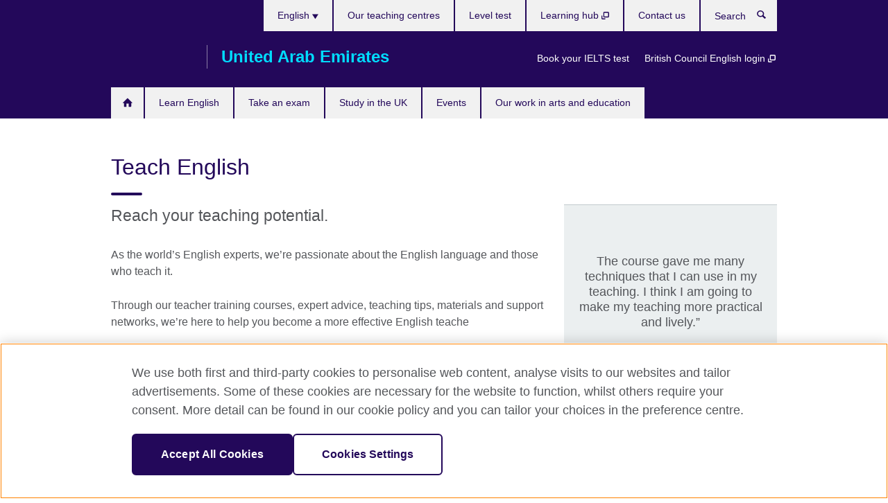

--- FILE ---
content_type: text/html; charset=utf-8
request_url: https://www.britishcouncil.ae/en/teach
body_size: 11362
content:
<!DOCTYPE html>
<html lang="en"
      dir="ltr"
      class="ltr">
<head>
  <!--[if IE]><![endif]-->
<meta http-equiv="Content-Type" content="text/html; charset=utf-8" />
<script> dataLayer = [{"pageTitle":"Teach English","pageCategory":"landing_page_al"}] </script>
<!-- OneTrust Cookies Consent Notice start -->
    <script>window.dataLayer = window.dataLayer || []; function gtag(){dataLayer.push(arguments);} gtag("set", "developer_id.dNzMyY2", true); gtag("consent", "default", {"analytics_storage": "granted"}); gtag("consent", "default", {"ad_storage": "denied"}); gtag("consent", "default", {"ad_personalization": "denied"}); gtag("consent", "default", {"ad_user_data": "denied"});</script>
	<script src="https://cdn.cookielaw.org/scripttemplates/otSDKStub.js" data-document-language="true"
	type="text/javascript" charset="UTF-8" data-domain-script="1d22608e-c7a7-48c0-9d53-eac7b97691ac"></script>
	<script type="text/javascript">
	function OptanonWrapper() { }
	</script><!-- OneTrust Cookies Consent Notice end --><!-- Google Tag Manager -->
<script>
  (function (w,d,s,l,i) {
w[l] = w[l]||[];w[l].push({'gtm.start':new Date().getTime(),event:'gtm.js'});var f = d.getElementsByTagName(s)[0],j = d.createElement(s),dl = l != 'dataLayer' ? '&l=' + l : '';j.async = true;j.src = '//www.googletagmanager.com/gtm.js?id=' + i + dl;f.parentNode.insertBefore(j,f);})(window,document,'script','dataLayer','GTM-GRMM');
</script>
<!-- End Google Tag Manager -->
<meta name="WT.sp" content="MENA_UAE" />
<link href="https://www.britishcouncil.ae/en/teach" rel="alternate"  hreflang="x-default" /><link href="https://www.britishcouncil.ae/teach?gtm_latency=1" rel="alternate" hreflang="ar-AE" />
<link href="https://www.britishcouncil.ae/en/teach?gtm_latency=1" rel="alternate" hreflang="en-AE" />
<script type="application/ld+json">{
    "@context": "https:\/\/schema.org",
    "@type": "ItemList",
    "itemListElement": [
        {
            "@type": "ListItem",
            "position": 1,
            "url": "https:\/\/www.britishcouncil.ae\/teach\/celta"
        },
        {
            "@type": "ListItem",
            "position": 2,
            "url": "https:\/\/www.britishcouncil.ae\/teach\/courses\/ma-online"
        },
        {
            "@type": "ListItem",
            "position": 3,
            "url": "https:\/\/www.britishcouncil.ae\/teach\/apps\/sounds-right"
        },
        {
            "@type": "ListItem",
            "position": 4,
            "url": "https:\/\/www.britishcouncil.ae\/teach\/apps\/phonics-stories-schools"
        },
        {
            "@type": "ListItem",
            "position": 5,
            "url": "https:\/\/www.teachingenglish.org.uk\/"
        },
        {
            "@type": "ListItem",
            "position": 6,
            "url": "https:\/\/www.britishcouncil.org.eg\/en\/teach\/teacher-training\/make-your-own-course"
        }
    ]
}</script><meta property="og:image" content="https://www.britishcouncil.ae/profiles/solas2/themes/solas_ui/images/desktop/britishcouncil_indigo_logo.jpg" />
<link rel="shortcut icon" href="https://www.britishcouncil.ae/profiles/solas2/themes/solas_ui/favicon.ico" type="image/vnd.microsoft.icon" />
<meta name="description" content="As the world’s English experts, we’re passionate about the English language and those who teach it." />
<link rel="canonical" href="https://www.britishcouncil.ae/en/teach" />
<meta name="twitter:dnt" content="on" />
  <title>Teach English | British Council United Arab Emirates</title>
  <meta http-equiv="X-UA-Compatible" content="IE=edge">
  <meta name="HandheldFriendly" content="True">
  <meta name="MobileOptimized" content="320">
  <meta name="viewport" content="width=device-width, initial-scale=1.0">
  <!-- iOS -->
  <link rel="apple-touch-icon" sizes="76x76"
        href="/profiles/solas2/themes/solas_ui/favicons/touch-icon-ipad.png">
  <link rel="apple-touch-icon" sizes="180x180"
        href="/profiles/solas2/themes/solas_ui/favicons/apple-touch-icon.png">
  <!-- Safari -->
  <link rel="mask-icon" color="#23085a"
        href="/profiles/solas2/themes/solas_ui/favicons/safari-pinned-tab.svg">
  <!-- Android -->
  <link rel="shortcut icon" sizes="192x192"
        href="/profiles/solas2/themes/solas_ui/favicons/android-chrome-192x192.png">
  <!-- Microsoft -->
  <meta name="msapplication-TileColor" content="#23085a">
  <meta name="msapplication-config" content="/favicons/browserconfig.xml">
  <meta name="theme-color" content="#ffffff">
  <meta http-equiv="cleartype" content="on">
  <link type="text/css" rel="stylesheet" href="/sites/default/files/advagg_css/css__gUwrWmDSCYDpNT-ZgT90lg3qnBO5bhMRTuszI3FZdGE__NddIO3YqwbFuLJ1SpObv95pgccLJqWX0xe4khRt6KhE__p74xwzPlwh7CY3oHXFV5qhCHaxRBBLqXn8aQFu-9pLM.css" media="all" />
<link type="text/css" rel="stylesheet" href="https://sui.britishcouncil.org/2.1.0/css/bc-theme.css" media="all" />
<link type="text/css" rel="stylesheet" href="/sites/default/files/advagg_css/css__hsPZLzddXHYH4_iROeZX0J-C6kPncbXd1yZ6-H2yiiY__YF7TVTwfBV_pym1OoBz9OdGPPKAJV3_4qiQm9viRrO4__p74xwzPlwh7CY3oHXFV5qhCHaxRBBLqXn8aQFu-9pLM.css" media="all" />
  <script src="/sites/default/files/advagg_js/js__XKqiBvZcB9K0EtZgl_-1bz5LyPEH_u8ah8XcuScspq8__2YujpmtfV0cviqjpUJ84wujhW7ha_JqiXl85CalCQYI__p74xwzPlwh7CY3oHXFV5qhCHaxRBBLqXn8aQFu-9pLM.js"></script>
<script src="/sites/default/files/advagg_js/js__YT6D1B_BKxvm6JCH_t9sZNI5L6yITa_DlU5QcSlOkAU__OXobH7d1IP1o3WABlniIrU_-pcJacVSIPUv9bpD-6pQ__p74xwzPlwh7CY3oHXFV5qhCHaxRBBLqXn8aQFu-9pLM.js"></script>
<script src="/sites/default/files/advagg_js/js__M7e6Ey_aUcI73wypDYkhHVl87sFZzDDYq_haqtRJfnE__jCDCpE6OeR7H4TS9az9610UGeYXO0_I5IvdZRsNNrUg__p74xwzPlwh7CY3oHXFV5qhCHaxRBBLqXn8aQFu-9pLM.js"></script>
<script src="/sites/default/files/advagg_js/js__wRlYfEmJm6hjfvuapzq0pNOWP4LXmYMTM_tG7fZ_Bso__BsaKROlqVoH1U-25O4BHSOvj0FOd9mpaW6cDEgy8HfE__p74xwzPlwh7CY3oHXFV5qhCHaxRBBLqXn8aQFu-9pLM.js"></script>
<script>
<!--//--><![CDATA[//><!--
jQuery.extend(Drupal.settings, {"basePath":"\/","pathPrefix":"en\/","setHasJsCookie":0,"ajaxPageState":{"theme":"solas_ui","theme_token":"JtuVotEg-x_P9YWx2mKLmYV07WIFJzlSSLRpYh_ulzM","css":{"modules\/system\/system.base.css":1,"modules\/field\/theme\/field.css":1,"profiles\/solas2\/modules\/contrib\/gathercontent\/css\/gathercontent_style.css":1,"modules\/node\/node.css":1,"profiles\/solas2\/modules\/contrib\/relation_add\/relation_add.css":1,"profiles\/solas2\/modules\/custom\/webtrends_simple\/webtrends_data_display\/css\/webtrends_data_display.css":1,"profiles\/solas2\/modules\/contrib\/views\/css\/views.css":1,"https:\/\/sui.britishcouncil.org\/2.1.0\/css\/bc-theme.css":1,"profiles\/solas2\/modules\/contrib\/ctools\/css\/ctools.css":1,"profiles\/solas2\/modules\/custom\/solas_admin\/solas_admin_menu\/solas_admin_menu.css":1,"modules\/locale\/locale.css":1,"profiles\/solas2\/themes\/solas_ui\/css\/solas-ui-overrides.css":1,"profiles\/solas2\/themes\/solas_ui\/css\/solas-ui-widgets.css":1,"profiles\/solas2\/themes\/solas_ui\/css\/solas-ui-admin.css":1,"profiles\/solas2\/themes\/solas_ui\/css\/solas-ui-integration.css":1},"js":{"https:\/\/sui.britishcouncil.org\/2.1.0\/scripts\/main.js":1,"profiles\/solas2\/themes\/solas_ui\/js\/init.js":1,"profiles\/solas2\/themes\/solas_ui\/js\/ajax.js":1,"profiles\/solas2\/themes\/solas_ui\/js\/listings.js":1,"profiles\/solas2\/themes\/solas_ui\/js\/filters.js":1,"profiles\/solas2\/themes\/solas_ui\/js\/forms.js":1,"profiles\/solas2\/themes\/solas_ui\/js\/maps.js":1,"profiles\/solas2\/themes\/solas_ui\/js\/bookeo.js":1,"profiles\/solas2\/themes\/solas_ui\/js\/icon-insertion.js":1,"profiles\/solas2\/themes\/solas_ui\/js\/libs\/jquery.validate.min.js":1,"profiles\/solas2\/themes\/solas_ui\/js\/menus.js":1,"profiles\/solas2\/themes\/bootstrap\/js\/bootstrap.js":1,"profiles\/solas2\/modules\/contrib\/jquery_update\/replace\/jquery\/1.8\/jquery.min.js":1,"misc\/jquery-extend-3.4.0.js":1,"misc\/jquery-html-prefilter-3.5.0-backport.js":1,"misc\/jquery.once.js":1,"misc\/drupal.js":1,"misc\/form-single-submit.js":1,"profiles\/solas2\/modules\/contrib\/entityreference\/js\/entityreference.js":1,"profiles\/solas2\/modules\/features\/solas_ct_event\/js\/solas_ct_event.js":1,"profiles\/solas2\/modules\/custom\/solas_field_formatters\/solas_ff_exams_widget\/js\/solas_ff_exams_widget.js":1,"profiles\/solas2\/modules\/custom\/webtrends_simple\/webtrends_data_display\/js\/webtrends_data_display.js":1,"profiles\/solas2\/modules\/contrib\/field_group\/field_group.js":1}},"better_exposed_filters":{"views":{"solas_news_alerts":{"displays":{"news_alert":{"filters":[]}}},"promos_test_revs":{"displays":{"block":{"filters":[]}}},"promo_sbar_revs":{"displays":{"block":{"filters":[]}}},"landing_page_al":{"displays":{"block":{"filters":[]}}}}},"addSuiIcons":{"accessibility_text":"Opens in a new tab or window."},"isFront":false,"urlIsAjaxTrusted":{"\/en\/search":true},"googleMapsApi":{"key":"AIzaSyCaot_vEl5pGDJ35FbtR19srhUErCdgR9k"},"field_group":{"div":"full","logic":"full"},"solas_ct_webform":{"serverMaxFileSize":67108864,"currentTheme":"solas_ui"},"password":{"strengthTitle":"Password compliance:"},"type":"setting","bootstrap":{"anchorsFix":"0","anchorsSmoothScrolling":"0","formHasError":1,"popoverEnabled":"0","popoverOptions":{"animation":1,"html":0,"placement":"right","selector":"","trigger":"click","triggerAutoclose":1,"title":"","content":"","delay":0,"container":"body"},"tooltipEnabled":"0","tooltipOptions":{"animation":1,"html":0,"placement":"auto left","selector":"","trigger":"hover focus","delay":0,"container":"body"}}});
//--><!]]>
</script>

<script>(window.BOOMR_mq=window.BOOMR_mq||[]).push(["addVar",{"rua.upush":"false","rua.cpush":"true","rua.upre":"false","rua.cpre":"true","rua.uprl":"false","rua.cprl":"false","rua.cprf":"false","rua.trans":"SJ-894d26fe-f04b-419f-a6de-acc2ab91b7a1","rua.cook":"false","rua.ims":"false","rua.ufprl":"false","rua.cfprl":"false","rua.isuxp":"false","rua.texp":"norulematch","rua.ceh":"false","rua.ueh":"false","rua.ieh.st":"0"}]);</script>
                              <script>!function(e){var n="https://s.go-mpulse.net/boomerang/";if("False"=="True")e.BOOMR_config=e.BOOMR_config||{},e.BOOMR_config.PageParams=e.BOOMR_config.PageParams||{},e.BOOMR_config.PageParams.pci=!0,n="https://s2.go-mpulse.net/boomerang/";if(window.BOOMR_API_key="GFYB7-E28QN-UXTEV-T9AT2-PFUUJ",function(){function e(){if(!o){var e=document.createElement("script");e.id="boomr-scr-as",e.src=window.BOOMR.url,e.async=!0,i.parentNode.appendChild(e),o=!0}}function t(e){o=!0;var n,t,a,r,d=document,O=window;if(window.BOOMR.snippetMethod=e?"if":"i",t=function(e,n){var t=d.createElement("script");t.id=n||"boomr-if-as",t.src=window.BOOMR.url,BOOMR_lstart=(new Date).getTime(),e=e||d.body,e.appendChild(t)},!window.addEventListener&&window.attachEvent&&navigator.userAgent.match(/MSIE [67]\./))return window.BOOMR.snippetMethod="s",void t(i.parentNode,"boomr-async");a=document.createElement("IFRAME"),a.src="about:blank",a.title="",a.role="presentation",a.loading="eager",r=(a.frameElement||a).style,r.width=0,r.height=0,r.border=0,r.display="none",i.parentNode.appendChild(a);try{O=a.contentWindow,d=O.document.open()}catch(_){n=document.domain,a.src="javascript:var d=document.open();d.domain='"+n+"';void(0);",O=a.contentWindow,d=O.document.open()}if(n)d._boomrl=function(){this.domain=n,t()},d.write("<bo"+"dy onload='document._boomrl();'>");else if(O._boomrl=function(){t()},O.addEventListener)O.addEventListener("load",O._boomrl,!1);else if(O.attachEvent)O.attachEvent("onload",O._boomrl);d.close()}function a(e){window.BOOMR_onload=e&&e.timeStamp||(new Date).getTime()}if(!window.BOOMR||!window.BOOMR.version&&!window.BOOMR.snippetExecuted){window.BOOMR=window.BOOMR||{},window.BOOMR.snippetStart=(new Date).getTime(),window.BOOMR.snippetExecuted=!0,window.BOOMR.snippetVersion=12,window.BOOMR.url=n+"GFYB7-E28QN-UXTEV-T9AT2-PFUUJ";var i=document.currentScript||document.getElementsByTagName("script")[0],o=!1,r=document.createElement("link");if(r.relList&&"function"==typeof r.relList.supports&&r.relList.supports("preload")&&"as"in r)window.BOOMR.snippetMethod="p",r.href=window.BOOMR.url,r.rel="preload",r.as="script",r.addEventListener("load",e),r.addEventListener("error",function(){t(!0)}),setTimeout(function(){if(!o)t(!0)},3e3),BOOMR_lstart=(new Date).getTime(),i.parentNode.appendChild(r);else t(!1);if(window.addEventListener)window.addEventListener("load",a,!1);else if(window.attachEvent)window.attachEvent("onload",a)}}(),"".length>0)if(e&&"performance"in e&&e.performance&&"function"==typeof e.performance.setResourceTimingBufferSize)e.performance.setResourceTimingBufferSize();!function(){if(BOOMR=e.BOOMR||{},BOOMR.plugins=BOOMR.plugins||{},!BOOMR.plugins.AK){var n="true"=="true"?1:0,t="",a="aofwxdaxzvm3w2lo7dwq-f-f9742b59e-clientnsv4-s.akamaihd.net",i="false"=="true"?2:1,o={"ak.v":"39","ak.cp":"35045","ak.ai":parseInt("251977",10),"ak.ol":"0","ak.cr":9,"ak.ipv":4,"ak.proto":"h2","ak.rid":"1e3d32e","ak.r":38938,"ak.a2":n,"ak.m":"b","ak.n":"essl","ak.bpcip":"3.139.107.0","ak.cport":45804,"ak.gh":"23.55.170.195","ak.quicv":"","ak.tlsv":"tls1.3","ak.0rtt":"","ak.0rtt.ed":"","ak.csrc":"-","ak.acc":"","ak.t":"1768880365","ak.ak":"hOBiQwZUYzCg5VSAfCLimQ==0f16m0/vhaXc6GbOZuhtcxrW8En71hov0/D8n7+JiKExAc9iyFx0kxcdiFyekZrZX+MtZsH/Y9hKD1EqtD9gKP84MI2c+0ig+1GQsQNqjivWpV/8zNUOApt2IkZuAHpvPBkBP051R3WS5mUoWTj4gkb3zk/TYH+eDrs3I49Jd5Ljrvb8uxxpJv1XneyKXJLHjbRtGiTo+MGfCOCFvKzNYxBo6xe7lYSNHYJgzOxmavDOm12JEJf3YWbkZj+cAM4eKp/q5X19xFURdXAgnvCSE8wUXssTMrkixqpYEu1OB9qGtcSaSIzOln/VrbHYzgBW3Nn7znA4JGUf+d8FHOigpTh0r9zrgv0vFZE+s62rvRPjarlE/sr2vzd+WWpZy4CqPRaIft5mgWp68RKgSgqNvgou+vJISnAW8TzkRksZ860=","ak.pv":"653","ak.dpoabenc":"","ak.tf":i};if(""!==t)o["ak.ruds"]=t;var r={i:!1,av:function(n){var t="http.initiator";if(n&&(!n[t]||"spa_hard"===n[t]))o["ak.feo"]=void 0!==e.aFeoApplied?1:0,BOOMR.addVar(o)},rv:function(){var e=["ak.bpcip","ak.cport","ak.cr","ak.csrc","ak.gh","ak.ipv","ak.m","ak.n","ak.ol","ak.proto","ak.quicv","ak.tlsv","ak.0rtt","ak.0rtt.ed","ak.r","ak.acc","ak.t","ak.tf"];BOOMR.removeVar(e)}};BOOMR.plugins.AK={akVars:o,akDNSPreFetchDomain:a,init:function(){if(!r.i){var e=BOOMR.subscribe;e("before_beacon",r.av,null,null),e("onbeacon",r.rv,null,null),r.i=!0}return this},is_complete:function(){return!0}}}}()}(window);</script></head>
<body
  class="page-node-2293 node-type-landing-page-al i18n-en" >
  <!-- Google Tag Manager -->
<noscript>
<iframe src="//www.googletagmanager.com/ns.html?id=GTM-GRMM&pageTitle=Teach%20English&pageCategory=landing_page_al" height="0" width="0" style="display:none;visibility:hidden"></iframe>
</noscript>
<!-- End Google Tag Manager -->
  <div id="skip-link">
    <a href="#main-content"
       class="element-invisible element-focusable">Skip to main content</a>
  </div>
<header role="banner" class="navbar bc-navbar-default bc-navbar-has-support-area">
  <div class="container">
    <h2 class="navbar-header">
      <div class="navbar-brand">
                  <a class="bc-brand-logo"
             href="/en">British Council United Arab Emirates</a>
                                          <span class="bc-brand-slogan">United Arab Emirates</span>
              </div>
    </h2>

          <div class="bc-btn-navbar-group" role="group" aria-label="navbar-group">
        <button type="button" class="btn btn-default bc-menu-toggle" data-target=".mega-menu .navbar-nav">
          Menu          <div class="menu-icon">
            <span></span>
            <span></span>
            <span></span>
            <span></span>
          </div>
        </button>
      </div>
    
          <nav role="navigation" class="mega-menu">
                  <ul class="nav navbar-nav bc-primary-nav bc-navbar-nav-has-home-icon"><li class="first leaf"><a href="/en" title="">Homepage</a></li>
<li class="expanded"><a href="/en/english">Learn English</a><ul class="dropdown-menu"><li class="first collapsed"><a href="/en/english/children">English for kids and teens</a></li>
<li class="collapsed"><a href="/en/english/adults">English for adults</a></li>
<li class="collapsed"><a href="/en/english/students">English for university students</a></li>
<li class="leaf"><a href="/en/english/corporate-solutions">Corporate training and assessments</a></li>
<li class="collapsed"><a href="/en/english/learn-online">Learn English online</a></li>
<li class="collapsed"><a href="/en/english/schools">Our teaching centres</a></li>
<li class="leaf"><a href="/en/english/register/book-test" title="">Book a placement test</a></li>
<li class="collapsed"><a href="/en/english/register">Register for a course</a></li>
<li class="leaf"><a href="/en/english/register/levels">How our courses and levels work</a></li>
<li class="last leaf"><a href="/en/english/statement-approach">Statement of Approach to English Language Teaching</a></li>
</ul></li>
<li class="expanded"><a href="/en/exam">Take an exam</a><ul class="dropdown-menu"><li class="first collapsed"><a href="/en/exam/ielts">Take IELTS with the British Council</a></li>
<li class="leaf"><a href="/en/exam/ielts/uk-visas-immigration">IELTS tests for UK Visas and Immigration</a></li>
<li class="collapsed"><a href="/en/exam/igcse-school">IGCSE/International GCSE and school exams</a></li>
<li class="leaf"><a href="/en/exam/englishscore-business-mobile-english-test">EnglishScore for Business - mobile English test</a></li>
<li class="collapsed"><a href="/en/exam/aptis">Aptis - English test for organisations</a></li>
<li class="collapsed"><a href="/en/exam/cambridge">Cambridge English</a></li>
<li class="collapsed"><a href="/en/exam/professional-university">Professional and university exams</a></li>
<li class="collapsed"><a href="/en/exam/schools-institutions">Information for schools and institutions</a></li>
<li class="last collapsed"><a href="/en/exam/why-exam">Why take an exam with the British Council?</a></li>
</ul></li>
<li class="expanded"><a href="/en/study-uk">Study in the UK</a><ul class="dropdown-menu"><li class="first collapsed"><a href="/en/alumni-awards-2026%E2%80%AF">Alumni Awards 2026 </a></li>
<li class="leaf"><a href="/en/study-uk/alumni">UK UAE Alumni Network</a></li>
<li class="leaf"><a href="/en/privacy-notice">Privacy Notice Alumni UK in the UAE</a></li>
<li class="leaf"><a href="/en/programmes/education/become-uk-agent-or-counsellor">Become a UK agent or counsellor</a></li>
<li class="collapsed"><a href="/en/study-uk/why-the-uk">Want to study in the UK?</a></li>
<li class="leaf"><a href="/en/study-uk/education-qualification-verification-services">UK education qualification verification services</a></li>
<li class="last collapsed"><a href="/en/study-uk/myuniqueexperience">#MyUniqueExperience... Studying in the UK</a></li>
</ul></li>
<li class="leaf"><a href="/en/events">Events</a></li>
<li class="last expanded"><a href="/en/programmes">Our work in arts and education</a><ul class="dropdown-menu"><li class="first leaf"><a href="/en/programmes/education/climate-champions">UAE Climate Champions</a></li>
<li class="collapsed"><a href="/en/programmes/arts-creative-economy">Our work in arts and the creative economy</a></li>
<li class="collapsed"><a href="/en/programmes/education">Our work in education</a></li>
<li class="leaf"><a href="/en/programmes/human-stories">Human Stories: celebrating our community</a></li>
<li class="last leaf"><a href="/en/uk-uae-2017">Celebrating creative collaboration</a></li>
</ul></li>
</ul>                          <ul class="bc-navbar-support">
                          <li class="hidden-xs hidden-sm">
                <nav>
                  
  <div class="sr-only">Choose your language</div>

<ul class="nav navbar-nav bc-navbar-lang-switcher">
  <li class="dropdown">
    <a href="#" class="bc-dropdown-toggle">
      English      <svg class="bc-svg bc-svg-down-dir" aria-hidden="true">
  <use xlink:href="#icon-down-dir"></use>
</svg>
    </a>
    <div class="item-list"><ul class="dropdown-menu"><li class="list-item-class first"><a href="/teach">العربية</a></li>
<li class="list-item-class active last"><a href="/en/teach" class="active">English</a></li>
</ul></div>  </li>
</ul>
                </nav>
              </li>
                                      <li class="bc-promo-links">
                <ul class="nav navbar-nav"><li class="first leaf"><a href="/en/exam/ielts/book-test" title="">Book your IELTS test</a></li>
<li class="last leaf"><a href="https://myclass.britishcouncil.org/v2/student/login" title="Opens in a new tab or window." target="_blank">British Council English login <svg class="bc-svg bc-svg-popup"  aria-label="Opens in a new tab or window.">
  <use xlink:href="#icon-popup"></use>
</svg>
</a></li>
</ul>              </li>
                                      <li>
                <ul class="nav navbar-nav"><li class="first leaf"><a href="/en/english/schools" title="">Our teaching centres</a></li>
<li class="leaf"><a href="/en/english/register" title="">Level test</a></li>
<li class="leaf"><a href="https://learninghub.britishcouncil.org/d2l/login" title="Opens in a new tab or window." target="_blank">Learning hub <svg class="bc-svg bc-svg-popup"  aria-label="Opens in a new tab or window.">
  <use xlink:href="#icon-popup"></use>
</svg>
</a></li>
<li class="last leaf"><a href="/en/about/contact">Contact us</a></li>
</ul>              </li>
                                      <li>
                <a data-target=".bc-navbar-search" class="bc-btn-search bc-search-toggle">
                  <svg class="bc-svg bc-svg-search" aria-hidden="true">
  <use xlink:href="#icon-search"></use>
</svg>
                  Show search                </a>
                <div class="bc-navbar-search">
                  

<form action="/en/search" method="get" id="views-exposed-form-elastic-search-search-blk" accept-charset="UTF-8"><div>
<div class="input-group">
            <label class="sr-only" for="edit-search-api-views-fulltext">
        Search      </label>
        <div class="form-item-search-api-views-fulltext form-group">
 <input placeholder="Search" class="form-control form-text" type="text" id="edit-search-api-views-fulltext" name="search_api_views_fulltext" value="" size="30" maxlength="128" />
</div>
    <span class="input-group-btn">
    <button type="submit" id="edit-submit-elastic-search" name="" value="Search" class="btn btn-primary form-submit form-submit">Search</button>
  </span>
</div>
</div></form>                  <a href="#navbar-search-form" class="bc-btn-close bc-search-toggle" data-target=".bc-navbar-search">
                    <svg class="bc-svg bc-svg-cross" aria-hidden="true">
  <use xlink:href="#icon-cross"></use>
</svg>
                    Close search                  </a>
                </div>
              </li>
                                      <li class="hidden-md hidden-lg">
                
  <div class="sr-only">Choose your language</div>

<ul class="nav navbar-nav bc-navbar-lang-switcher">
  <li class="dropdown">
    <a href="#" class="bc-dropdown-toggle">
      English      <svg class="bc-svg bc-svg-down-dir" aria-hidden="true">
  <use xlink:href="#icon-down-dir"></use>
</svg>
    </a>
    <div class="item-list"><ul class="dropdown-menu"><li class="list-item-class first"><a href="/teach">العربية</a></li>
<li class="list-item-class active last"><a href="/en/teach" class="active">English</a></li>
</ul></div>  </li>
</ul>
              </li>
                      </ul>
              </nav>
    
      </div>
</header>


<div class="main-container container">

  
  
        
  
  
  
      <div class="page-header">
      <div class="row">
        <div class="col-xs-12 col-md-8">
                    <h1>Teach English</h1>
                  </div>
      </div>
    </div>
  
      <div class="row bc-context-nav">
      <div class="col-xs-12 hidden-md hidden-lg">
        

<div class="bc-btn-secondary-nav-group" role="group" aria-label="navbar-group">
  <button type="button" class="btn btn-default bc-menu-toggle" data-target=".bc-nav-subnav">
    In this section    <div class="menu-icon">
      <span></span>
      <span></span>
      <span></span>
      <span></span>
    </div>
  </button>
</div>


<nav class="bc-nav-subnav is-top-level-landing">
        <div class="bc-nav-title">
    <span>Teach English</span>  </div>
    <ul class="nav"><li class="first leaf menu-mlid-7848"><a href="/en/teach/professional-network">English Language Teaching Professionals Network</a></li>
<li class="leaf menu-mlid-2587"><a href="/en/teach/celta">CELTA</a></li>
<li class="collapsed menu-mlid-4296"><a href="/en/teach/apps">Apps for teachers</a></li>
<li class="leaf menu-mlid-2594"><a href="/en/teach/online-resources">Online teaching resources</a></li>
<li class="last leaf menu-mlid-2585"><a href="/en/teach/teacher-development">Supporting teacher development</a></li>
</ul></nav>
      </div>
    </div>
  
  
  <div class="row">
    
    <section role="main" class="col-xs-12 col-md-8">
      <a id="main-content"></a>

      
            
  

<div>
<!--Field name: field_media-->
  <figure class="bc-item">

<!--Field name: field_video_url-->
  
</figure><!--Field name: body-->
  <div class="bc-body-text"><h2>Reach your teaching potential.</h2>
<p>As the world’s English experts, we’re passionate about the English language and those who teach it.</p>
<p>Through our teacher training courses, expert advice, teaching tips, materials and support networks, we’re here to help you become a more effective English teache</p>
<p>So, whether English is your first language or not, we have a wide range of teaching courses and qualifications to progress you through all stages of your career.</p>
<p>We have created the world’s largest teaching online resource, where you can find free classroom materials to download. As well as the LearnEnglish online resource which gives you and your students access to thousands of FREE digital learning tools.</p>
<p>You can also join our Teacher Network, which will put you in touch with the largest global network of the most experienced teaching professionals.</p>
<p>Explore the unrivalled range of courses and support available from the world’s English experts to help you become a more effective English teacher.</p>
<p><strong>Teaching English. Testing proficiency. Supporting learning.</strong></p></div>

<h2 class="clearfix">
  Choose the best way to develop</h2>
</div>
<div class="view-landing-page-al view view-landing-page-al view-id-landing_page_al view-display-id-block view-dom-id-aa5cb7620395d8899c4421c6f59b349e">
        
  
  
      
      <h3 class="h2">Classroom</h3>
  <a href="/en/teach/celta"  class="bc-multicolor-rows classroom"
        >
    <h4 class="bc-multicolor-rows-title">
      CELTA          </h4>
    <dl>
    <dt>Description</dt>  <dd class="bc-multicolor-rows-description">Get an internationally recognised English teaching qualification</dd>    <dt>Location</dt>      <dt>Price</dt>  <dd class="bc-multicolor-rows-price">11,000 AED</dd>
</dl>
    <svg class="bc-svg bc-svg-right-dir bc-dir" aria-hidden="true">
  <use xlink:href="#icon-right-dir"></use>
</svg>
  </a>
  <h3 class="h2">Online</h3>
  <a href=""  class="bc-multicolor-rows online"
        >
    <h4 class="bc-multicolor-rows-title">
      MA in English Language Teaching: Online          </h4>
    <dl>
    <dt>Description</dt>  <dd class="bc-multicolor-rows-description">Advanced teacher training with Southampton University</dd>    <dt>Location</dt>      <dt>Price</dt>  <dd class="bc-multicolor-rows-price">£7,500</dd>
</dl>
    <svg class="bc-svg bc-svg-right-dir bc-dir" aria-hidden="true">
  <use xlink:href="#icon-right-dir"></use>
</svg>
  </a>
  <a href="https://www.teachingenglish.org.uk/"  class="bc-multicolor-rows online"
        >
    <h4 class="bc-multicolor-rows-title">
      TeachingEnglish Online          </h4>
    <dl>
    <dt>Description</dt>  <dd class="bc-multicolor-rows-description">Classroom materials and resources for teachers of English</dd>    <dt>Location</dt>      <dt>Price</dt>  <dd class="bc-multicolor-rows-price">FREE</dd>
</dl>
    <svg class="bc-svg bc-svg-right-dir bc-dir" aria-hidden="true">
  <use xlink:href="#icon-right-dir"></use>
</svg>
  </a>
  <a href="https://www.britishcouncil.org.eg/en/teach/teacher-training/make-your-own-course"  class="bc-multicolor-rows online"
    title="Opens in a new tab or window." target="_blank"    >
    <h4 class="bc-multicolor-rows-title">
      'Make Your Own Course' programme               <svg class="bc-svg bc-svg-popup"  aria-label="Opens in a new tab or window.">
  <use xlink:href="#icon-popup"></use>
</svg>
          </h4>
    <dl>
    <dt>Description</dt>  <dd class="bc-multicolor-rows-description">A variety of training sessions from which teachers can pick and choose to create their own certified British Council course - A programme led by our regional team in Egypt.</dd>    <dt>Location</dt>      <dt>Price</dt>  <dd class="bc-multicolor-rows-price">EGP 4000</dd>
</dl>
    <svg class="bc-svg bc-svg-right-dir bc-dir" aria-hidden="true">
  <use xlink:href="#icon-right-dir"></use>
</svg>
  </a>
  <h3 class="h2">Mobile app</h3>
  <a href="/en/teach/apps/sounds-right"  class="bc-multicolor-rows mobile-app"
        >
    <h4 class="bc-multicolor-rows-title">
      Sounds Right          </h4>
    <dl>
    <dt>Description</dt>  <dd class="bc-multicolor-rows-description">App (iOS) Pronunciation chart</dd>    <dt>Location</dt>      <dt>Price</dt>  <dd class="bc-multicolor-rows-price">FREE</dd>
</dl>
    <svg class="bc-svg bc-svg-right-dir bc-dir" aria-hidden="true">
  <use xlink:href="#icon-right-dir"></use>
</svg>
  </a>
  <a href="/en/teach/apps/phonics-stories-schools"  class="bc-multicolor-rows mobile-app"
        >
    <h4 class="bc-multicolor-rows-title">
      Phonics Stories (School Edition)          </h4>
    <dl>
    <dt>Description</dt>  <dd class="bc-multicolor-rows-description">App (iOS). Animated children&#039;s stories</dd>    <dt>Location</dt>      <dt>Price</dt>  <dd class="bc-multicolor-rows-price">FREE</dd>
</dl>
    <svg class="bc-svg bc-svg-right-dir bc-dir" aria-hidden="true">
  <use xlink:href="#icon-right-dir"></use>
</svg>
  </a>

    
  
  
  
  
  
  </div>
    </section>

          <section class="col-xs-12 col-md-4 bc-col-sidebar" role="complementary">
        
  

<div class="bc-btn-secondary-nav-group" role="group" aria-label="navbar-group">
  <button type="button" class="btn btn-default bc-menu-toggle" data-target=".bc-nav-subnav">
    In this section    <div class="menu-icon">
      <span></span>
      <span></span>
      <span></span>
      <span></span>
    </div>
  </button>
</div>


<nav class="bc-nav-subnav is-top-level-landing">
        <div class="bc-nav-title">
    <span>Teach English</span>  </div>
    <ul class="nav"><li class="first leaf menu-mlid-7848"><a href="/en/teach/professional-network">English Language Teaching Professionals Network</a></li>
<li class="leaf menu-mlid-2587"><a href="/en/teach/celta">CELTA</a></li>
<li class="collapsed menu-mlid-4296"><a href="/en/teach/apps">Apps for teachers</a></li>
<li class="leaf menu-mlid-2594"><a href="/en/teach/online-resources">Online teaching resources</a></li>
<li class="last leaf menu-mlid-2585"><a href="/en/teach/teacher-development">Supporting teacher development</a></li>
</ul></nav>





<div class="view-promos-test-revs view view-promos-test-revs view-id-promos_test_revs view-display-id-block view-dom-id-fac389ba6bb6d8156be5a2bcf8462fd6">
        
  
  
      
    
  
      <div class="field-content">
<aside class="bc-quote-panel">
  
  <div class="bc-quote-media">
    
<!--Field name: field_testimonial_image-->
  
  
<!--Field name: field_image-->
  <img class="img-responsive bc-landscape lazyload blur-up" width="270" height="152" alt="" src="https://www.britishcouncil.ae/sites/default/files/styles/bc-landscape-100x56/public/testimonial-teacher.jpg?itok=1lxZaqLW" data-sizes="auto" data-srcset="https://www.britishcouncil.ae/sites/default/files/styles/bc-landscape-270x152/public/testimonial-teacher.jpg?itok=_lkj8ZGQ 270w, https://www.britishcouncil.ae/sites/default/files/styles/bc-landscape-300x169/public/testimonial-teacher.jpg?itok=ew9pQkPe 300w, https://www.britishcouncil.ae/sites/default/files/styles/bc-landscape-630x354/public/testimonial-teacher.jpg?itok=9wISs0DV 630w, https://www.britishcouncil.ae/sites/default/files/styles/bc-landscape-800x450/public/testimonial-teacher.jpg?itok=6e-ddLlZ 800w, https://www.britishcouncil.ae/sites/default/files/styles/bc-landscape-950x534/public/testimonial-teacher.jpg?itok=JDJ3s7KS 950w, https://www.britishcouncil.ae/sites/default/files/styles/bc-landscape-1280x720/public/testimonial-teacher.jpg?itok=xldFJjjD 1280w, https://www.britishcouncil.ae/sites/default/files/styles/bc-landscape-1440x810/public/testimonial-teacher.jpg?itok=MxRnGTfD 1440w" />
  </div>

  <blockquote class="bc-quote">
    <!--Field name: field_testimonial_content-->
  <span class="bc-body-text"><p>The course gave me many techniques that I can use in my teaching. I think I am going to make my teaching more practical and lively.”</p>
</span>
          <footer class="bc-quote-footer">
        <cite class="bc-quote-cite">
          <!--Field name: field_testimonial_citation-->
  <span class="bc-body-text">Participant (TKT Essentials, 2014)
</span>
        </cite>
      </footer>
      </blockquote>
  </aside>
</div>
    
  
  
  
  
  
  </div>



<div class="bg-theme has-padding margin-bottom-20 full-width-xs clearfix sbar-revs">
        
      
  
      <div class="field-content">
  <aside class="bc-link-panel-image">
        <a target="_blank"title="Opens in a new tab or window." href="https://www.futurelearn.com/courses/understanding-ielts?utm_source=BC_uae_Facebook&utm_medium=social&utm_campaign=Understanding_IELTS3_April16">
      
<!--Field name: field_promotion_image-->
  
  
<!--Field name: field_image-->
  <img class="img-responsive bc-landscape lazyload blur-up" width="300" height="169" alt="Candidate writing an IELTS test" src="https://www.britishcouncil.ae/sites/default/files/styles/bc-landscape-100x56/public/promo_large_a2a50e02-4364-4ef7-9353-32ce4fda2f09.jpg?itok=5cmKEFui" data-sizes="auto" data-srcset="https://www.britishcouncil.ae/sites/default/files/styles/bc-landscape-270x152/public/promo_large_a2a50e02-4364-4ef7-9353-32ce4fda2f09.jpg?itok=Rk9iaF7V 270w, https://www.britishcouncil.ae/sites/default/files/styles/bc-landscape-300x169/public/promo_large_a2a50e02-4364-4ef7-9353-32ce4fda2f09.jpg?itok=HqP65dLv 300w, https://www.britishcouncil.ae/sites/default/files/styles/bc-landscape-630x354/public/promo_large_a2a50e02-4364-4ef7-9353-32ce4fda2f09.jpg?itok=8j-jFjOJ 630w, https://www.britishcouncil.ae/sites/default/files/styles/bc-landscape-800x450/public/promo_large_a2a50e02-4364-4ef7-9353-32ce4fda2f09.jpg?itok=t2X9bn3a 800w, https://www.britishcouncil.ae/sites/default/files/styles/bc-landscape-950x534/public/promo_large_a2a50e02-4364-4ef7-9353-32ce4fda2f09.jpg?itok=50vPKjil 950w, https://www.britishcouncil.ae/sites/default/files/styles/bc-landscape-1280x720/public/promo_large_a2a50e02-4364-4ef7-9353-32ce4fda2f09.jpg?itok=LPqBhw_e 1280w, https://www.britishcouncil.ae/sites/default/files/styles/bc-landscape-1440x810/public/promo_large_a2a50e02-4364-4ef7-9353-32ce4fda2f09.jpg?itok=Vt_YGpZm 1440w" />
      <h2 class="bc-link-panel-image-title">
        
<!--Field name: title_field-->
  Understanding IELTS                  <svg class="bc-svg bc-svg-popup"  aria-label="Opens in a new tab or window.">
  <use xlink:href="#icon-popup"></use>
</svg>
              </h2>
              <p class="bc-link-panel-image-desc"><!--Field name: field_promotion_summary-->
  <span class="bc-body-text">Prepare for IELTS with this FREE online course from July 11th to August 21st 2016.</span>
</p>
          </a>
  </aside>
</div>  
  
  </div>
      </section>  <!-- /#sidebar-second -->
      </div>

  
  
</div>


<footer class="bc-footer">
  <div class="container">
    <div class="row">

              <div class="col-xs-12 col-md-9 col-lg-9">
                                <nav><ul class="bc-footer-nav"><li class="first expanded"><a href="/en/about">About British Council United Arab Emirates</a><ul><li class="first leaf"><a href="/en/about/equality-diversity-inclusion">Equality, diversity and inclusion</a></li>
<li class="leaf"><a href="/en/about/Jobs">Jobs</a></li>
<li class="leaf"><a href="/en/our-customer-service">Our Customer Service</a></li>
<li class="leaf"><a href="/en/about/facts-figures">Facts and figures</a></li>
<li class="last leaf"><a href="/en/about/press">Press room</a></li>
</ul></li>
<li class="expanded"><a href="/en/partnerships">Partner with us</a><ul><li class="first leaf"><a href="/en/partnerships/why-partner">Why partner with us?</a></li>
<li class="leaf"><a href="/en/partnerships/contact" title="">Contact us about partnerships</a></li>
<li class="leaf"><a href="/en/partnerships/ielts-programme">IELTS Partnership Programme</a></li>
<li class="leaf"><a href="/en/easy-payment-plan-partners">Easy Payment Partners</a></li>
<li class="leaf"><a href="https://www.britishcouncil.org/work/affiliate?country=ae" title="">Affiliate marketing</a></li>
<li class="last leaf"><a href="/en/node/6591" title="">Contact us about partnerships</a></li>
</ul></li>
<li class="last expanded active-trail active active"><a href="/en/teach" class="active-trail active">Teach English</a><ul><li class="first leaf"><a href="/en/teach/professional-network">English Language Teaching Professionals Network</a></li>
<li class="leaf"><a href="/en/teach/celta">CELTA</a></li>
<li class="collapsed"><a href="/en/teach/apps">Apps for teachers</a></li>
<li class="leaf"><a href="/en/teach/online-resources">Online teaching resources</a></li>
<li class="last leaf"><a href="/en/teach/teacher-development">Supporting teacher development</a></li>
</ul></li>
</ul></nav>
                                      </div>
      
              <div class="col-xs-12 col-md-3 col-lg-3">
                              <div class="h3 bc-social-media-title">Connect with us</div><ul class="bc-social-media"><li class="first leaf"><a href="http://www.facebook.com/BritishCouncilUAE" title="">Facebook</a></li>
<li class="leaf"><a href="https://twitter.com/uaeBritish" title="">Twitter</a></li>
<li class="leaf"><a href="https://www.instagram.com/britishcounciluae/" title="">Instagram</a></li>
<li class="leaf"><a href="http://www.britishcouncil.ae/en/rss.xml " title="">RSS</a></li>
<li class="last leaf"><a href="https://www.tiktok.com/@britishcouncilenglish" title="">TikTok</a></li>
</ul>                  </div>
      
              <div class="col-xs-12 col-md-12 col-lg-12">
          <hr class="bc-footer-main-hr-lg">
                              <ul class="bc-site-links"><li class="first leaf"><a href="http://www.britishcouncil.org" title="">British Council global</a></li>
<li class="leaf"><a href="/en/privacy-terms" title="">Privacy and terms of use</a></li>
<li class="leaf"><a href="https://www.britishcouncil.org/accessibility" title="">Accessibility</a></li>
<li class="leaf"><a href="/en/cookies" title="">Cookies</a></li>
<li class="last leaf"><a href="/en/sitemap" title="">Sitemap</a></li>
</ul>                  </div>
      
    </div><!-- /row -->

          <div class="bc-copyright">
        

<div>&#169; 2026 British Council</div><p>The United Kingdom’s international organisation for cultural relations and educational opportunities.&nbsp;A registered charity: 209131 (England and Wales) SC037733 (Scotland).</p>      </div>
    
  </div>
</footer>
<script defer="defer" src="https://sui.britishcouncil.org/2.1.0/scripts/main.js"></script>
<script src="/sites/default/files/advagg_js/js__edkPe8YHVhDrSNMLE8TvABtIodwPC0x0-SxOTx4ycOY__irHHxZVVEENhvOG8NpxhyoW4QD6BbNNtRz5aDqJ7mQw__p74xwzPlwh7CY3oHXFV5qhCHaxRBBLqXn8aQFu-9pLM.js"></script>
</body>
</html>


--- FILE ---
content_type: application/ecmascript
request_url: https://cl.qualaroo.com/ki.js/60544/ffD.js
body_size: 52025
content:
// Qualaroo for britishcouncil.ae
// (C) 2025 Qualaroo. All rights reserved.
// qualaroo.com

//$ site: 62439, generated: 2025-08-21 18:00:13 UTC
//$ client: 2.0.70

KI=(()=>{function S(_){return typeof _}var u,r_,l_,r,x_,g,a,v,d,c,m,U,v_,k,a_,f,O,w_,G,L,w,y,Y,Q,K,V,_,p,y_,q_,z_,S_,q,J,$,j_,I_,Z,A_,__,o,z,T_,N,R,e_,e,t,s,j,I,d_,C_,E_,c_,A,O_,T,C,E,P,B,F,L_,M,D,V_,N_,R_,P_,B_,F_,M_,D_,U_,H_,X_,W_,G_,Y_,Q_,K_,J_,$_,Z_,_e,ee,te,ie,se,oe,ne,re,le,ae,de,ce,pe,ue,me,ke,he,ge,fe,be,xe,ve,we,ye,qe,ze,Se,je,Ie,Ae,Te,Ce,Ee,Oe,Le,Ve,Ne,Re,Pe,Be,Fe,Me,De,Ue,He,Xe,We,Ge,H,Ye,Qe,Ke,Je,$e,Ze,_t,et,tt,it,st,ot,nt,rt,lt,at,dt,ct,pt,ut,mt,X,kt,W,ht,gt,ft,bt,xt,vt,wt,yt,qt,zt,St,jt,It,At,Tt,Ct,p_,Et,Ot,Lt,Vt,Nt,Rt,Pt,Bt,Ft,Mt,Dt,Ut,Ht,Xt,Wt,Gt,Yt,Qt,Kt,Jt,$t,Zt,_i,ei,ti,ii,l,si,oi,n,ni,ri,li,ai,di,ci,i,pi,ui,mi,ki,hi,gi,fi,bi,xi,vi,wi,yi,qi,zi,Si,ji,Ii,Ai,Ti,Ci,Ei,Oi,Li,Vi,Ni,Ri,Pi,Bi,Fi,Mi,Di,Ui,Hi,Xi,Wi,Gi,Yi,Qi,Ki,Ji,$i,Zi,_s,u_=window,h=u_.document,es=h.documentElement,ts=h.location,is=u_.navigator,ss=u_.screen,os=u_.getComputedStyle,m_=void 0,ns=Array,rs=Date,k_=Number,ls=Object,h_=String,as=u_.JSON,t_=clearTimeout,i_=setTimeout,g_="",ds=" ",s_=null,cs=4294967295,ps=1.091,us=10,ms=16,ks=(Math.abs,Math.floor),hs=Math.round,gs=Math.random,fs=decodeURIComponent,bs=encodeURIComponent,xs=isNaN,vs='<svg xmlns="http://www.w3.org/2000/svg" version="1.1"',ws=vs+' viewbox="-100 -100 200 200"',ys=ws+' class="qual_x_svg_pipe"><path d="M 0,-25 0,25"></path></svg>',qs=vs+' viewbox="0 0 100 100" class="qual_x_svg_chk"><path d="M 20,42 48,72 88,12"></path></svg>',zs=vs+' viewbox="0 0 100 100" class="qual_x_svg_dot"><path d="M 60,50 a 10,10 0 1 1 -20,0 10,10 0 1 1 20,0 z"></path></svg>',Ss='<svg height="6" viewBox="0 0 12 6" width="12" class="qual_x_svg_bottom_badge" xmlns="http://www.w3.org/2000/svg"><path d="m307 67 6 3 6-3v3l-6 3-6-3z" fill="#e5e7ec" fill-rule="evenodd" transform="translate(-307 -67)"/></svg>',js='<svg height="6" viewBox="0 0 12 6" width="12" class="qual_x_svg_top_badge" xmlns="http://www.w3.org/2000/svg"><path d="m25 10 6 3 6-3v3l-6 3-6-3z" fill="#e5e7ec" fill-rule="evenodd" transform="matrix(-1 0 0 -1 37 16)"/></svg>',Is='<svg height="12" viewBox="0 0 6 12" width="6" class="qual_x_svg_left_badge" xmlns="http://www.w3.org/2000/svg"><path d="m8 27 6 3 6-3v3l-6 3-6-3z" fill="#e5e7ec" fill-rule="evenodd" transform="matrix(0 1 -1 0 33 -8)"/></svg>',As='<svg height="12" viewBox="0 0 6 12" width="6" class="qual_x_svg_right_badge" xmlns="http://www.w3.org/2000/svg"><path d="m25 27 6 3 6-3v3l-6 3-6-3z" fill="#e5e7ec" fill-rule="evenodd" transform="matrix(0 -1 1 0 -27 37)"/></svg>',Ts={en:"hq_",bg:"hqc",es:"h_n",nl:"hs3",fr:"hm1",de:"hm3",it:"hg5",zh_cn:"hfo",zh:"hfo",zh_tw:"h5c","zh-tw":"h5c",tr:"hsl",pl:"hqi",ja:"hmt",fi:"hm5",ru:"hm9",uk:"hm_",pt:"h72",hu:"hqp",cs:"h7l",sl:"hg9",sk:"h7u",sr:"h0p",da:"hsk",ar:"dw",iw:"hve",sv:"h_z",is:"hmi",lt:"h_h",no:"yh",el:"h0y",ko:"hvu",ph:"h06",ka:"hmd",af:"hpx",sq:"h7w",am:"hgd",hy:"hgh",az:"hs5",eu:"h77",be:"hsv",bn:"h07",bs:"hsc",ca:"hs9",ceb:"h0g",ny:"hqa",co:"h70",hr:"h_v",eo:"hgr",et:"hp5",tl:"hg2",fy:"hml",gl:"h04",gu:"h0b",ht:"hgl",ha:"hp2",haw:"hgc",hi:"hse",hmn:"hqj",ig:"h7v",id:"h9",ga:"hs0",jw:"hvi",kn:"hvn",kk:"hq5",km:"h75",ku:"hsn",ky:"hst",lo:"h_r",la:"hph",lv:"hq3",lb:"h0a",mk:"h7b",mg:"hpm",ms:"h_0",ml:"hqy",mt:"h00",mi:"hlu",mr:"hv9",mn:"h0i",my:"hvf",ne:"hms",ps:"hps",fa:"hpd",ma:"h_7",ro:"hlo",sm:"ff",gd:"hld",st:"h7k",sn:"hmh",sd:"h71",si:"hq6",so:"hpo",su:"h7a",sw:"hqw",tg:"hs7",ta:"hvp",te:"hmv",th:"hs6",uz:"hsw",vi:"hpg",cy:"hg3",xh:"hvl",yi:"h_m",yo:"hpy",zu:"h03"},b={vm:"-moz-box-sizing",hnp:"color-scheme",dy:"-moz-box-shadow",hdm:"-ms-box-shadow",c4:"-webkit-overflow-scrolling",hwg:"-webkit-box-shadow",s5:"background",hb:"background-color",ck:"background-image",s2:"background-position",s9:"background-repeat",_background_position_x:"background-position-x",qz:"background-size",d3:"baseline",wv:"body",ay:"border",hdw:"border-bottom",gj:"border-bottom-color",hqb:"border-bottom-width",hv0:"border-collapse",ax:"border-color",hpc:"border-left",wk:"border-left-color",hv4:"border-left-width",hg:"border-radius",hmo:"scrollbar-width",hp4:"border-right",h5f:"border-right-color",hwl:"border-right-width",hkb:"border-spacing",un:"border-style",h7x:"border-top",hgt:"border-top-width",i8:"border-top-color",h6:"border-width",a8:"bottom",o0:"box-shadow",cr:"box-sizing",hfy:"clear",i4:"clip",a0:"color",a4:"cursor",ou:"direction",hx:"display",_o:"fill",fp:"float",xf:"font-family",hq:"font-size",_x:"font-style",r2:"font-weight",h0:"height",h8:"left",al:"line-height",eh:"list-style-type",hd1:"list-style-position",u2:"margin",xv:"max-height",tm:"max-width",a3:"margin-bottom",rd:"margin-left",r8:"margin-right",uf:"margin-top",w1:"min-height",l3:"min-width",hdg:"opacity",zp:"outline",rl:"overflow",y9:"overflow-x",pq:"overflow-y",hh:"padding",he1:"padding-inline-end",zo:"padding-bottom",po:"padding-left",bj:"padding-right",w8:"padding-top",a2:"position",o3:"resize",aa:"right",lr:"stroke",hg8:"stroke-opacity",f3:"stroke-width",hd_:"semibold",hs2:"table-layout",aq:"text-align",fn:"text-decoration",k1:"text-indent",yq:"text-overflow",ad:"top",s1:"vertical-align",gc:"visibility",hn3:"-webkit-font-smoothing",pc:"white-space",hm:"width",hoi:"word-wrap",hdp:"word-break",fk:"z-index",l6:"justify-content",xx:"align-items",oh:"content"},x={h7:"0",hol:"4px",g1:"0 .454em",u3:"100%",h5y:"16",hfp:"18.3em",h5s:"0.625em",hme:"0.8em",kz:"1.083em",oz:"1.091em",hdl:"1.118em",heq:"1.167em",qh:"1.182em",hom:"1.214em",n2:"1.273em",q7:"1.2em",h2v:"1.308em",hfi:"1.333em",t2:"1.364em",zr:"1.417em",zk:"1.454em",wx:"1.545em",oj:"1.5em",hss:"1.636em",tk:"1.712em",fd:"1.818em",h5m:"1.833em",hkz:"1.957em",vf:"0em",ab:"1em",vz:"1px",hnw:"13px",haj:"331px",h26:"10em",t3:"1%",hab:"20",hni:"20em",hvy:"22.2em",hsx:"26.091em",h0c:"27em",q4:"2",hvw:"20%",hpr:"25%",fc:"2.273em",hf_:"2.2em",m7:"2.348em",hd4:"2.364em",gy:"2.454em",i0:"2.4em",hw4:"2.5em",lp:"2.545em",hk2:"2.063em",yc:"2.723em",iu:"2.813em",ij:"2.909em",xu:"2em",h58:"30",hgq:"30em",hvq:"32em",h2i:"33.3em",hf3:"33.5em",hga:"37.189em",hdy:"38.636em",h02:"3.182em",k9:"3.636em",tf:"3em",f2:"400",f2:"400",hfm:"4em",h20:"5em",hge:"4.4em",_p:"50%",cd:"5.5em",hey:"5.636em",hox:"7em",hgf:"7.501em",h_w:"75%",f1:"800",hqm:"88%",g9:"8em",hdo:"8%",kd:"98%",her:"9em",hvm:"80%",hax:"7px",n7:"0 0 0 1em",gg:"0 0 1em 0",hsu:"0 0 1em 1em",hnz:"0 1em 0 0",ej:"1em 0 0 0",hs4:"1em 1em 0 0",hkv:"1em 0 1em 1em",h59:"1em 0",nx:"0 0 .636em .636em",hnm:"0 .636em .636em 0",he9:"0 1.167em .583em 1.167em",hep:"0 1.333em 0 1.333em",vc:"0 1.364em 0 1.364em",h_u:"0 1.364em 1em 1.364em",h5u:"0 .182em .182em 0",hed:"0 0 8px",_10px_5px_10px_35px:"10px 5px 10px 35px",jd:"0 .182em .182em .182em",hf9:"0 .545em 0 .545em",h2n:"0 .5em",hoh:".636em 2.273em .636em 1.091em",hgu:"1em 1.364em 0 1.364em",h5w:".091em 0 .091em .091em",hej:".182em 0 0 .182em",b1:".182em 0 .182em .182em",p3:".182em .182em 0 .182em",g3:".182em .182em .182em 0",h0_:".469em .782em .469em .782em",ha1:".364em .545em",hfj:".636em 0 0 .636em",dk:".636em .636em 0 0",h0z:".909em 1.182em .909em 2.636em",hsq:"1em 1em 1em 2.636em",hag:"1em 1em 1em 1em",hma:"1.2em 1.2em 1.2em 1.2em",hmu:"0px 0px 2.2em 0.2em rgba(0,0,0,.2)",qx:".091em",dm:".122em",k2:".125em",fx:".182em",wq:".2em",hkw:".25em",tn:".364em",h2y:".419em",xk:".454em",i1:".545em",zq:".5em",ho4:".636em",hau:".682em",hnd:".6em",p4:".727em",h2b:".786em",h5q:".818em",ha_:".824em",h2_:".846em",he8:".867em",yp:".909em",h_j:".9",h5l:"-11.1em",mc:"-12.818em",hdx:"-16.6em",h_x:"-1.636em",kj:"-1em",j0:"-2.273em",h0n:"-2.545em",hec:"-150px",hai:"-10px",h_g:"-.091em",_g:"-.182em",h_6:"-.273em",hf5:"-.364em",cx:"-.454em",zx:"-.636em",hp6:"-.625em",um:"absolute",hk3:"antialiased",lg:"auto",_n:"block",ok:"border-box",hd7:"both",hn5:"break-word",hnf:"break-all",hoc:"table",rb:"center",mb:"center center",hpk:"collapse",hn2:"contain",h_t:"content-box",haa:"cover",hk1:"disc",yz:"ellipsis",x2:"fixed",hn4:"courier, fixed",w5:"helvetica, arial, sans-serif",l7:"hidden",x8:" !important",_6:"inherit",cu:"inline-block",hw1:"italic",h8:"left",hf8:"line-through",n9:"middle",n4:"no-repeat",ap:"none",_y:"normal",p5:"nowrap",ha2:"outside",h_5:"Open Sans",rg:"pointer",ua:"relative",aa:"right",s6:"rtl",ld:"solid",rq:"text",ad:"top",g4:"touch",qr:"transparent",o6:"underline",hpn:"uppercase",ez:"vertical"},f_={h_k:"qual_ol_date_m-",hpa:"qual_ol_date_d-",hpb:"qual_ol_date_y-",_dropdown_id:"qual_ol_dropdown-",h54:36e5,yk:.0138,hng:/macintel/gi,hn6:/(iphone|ipod)/gi,d8:/(?:chrome\/)(\d+(:?\.\d+)?)/gim,hdr:/(?:android )(\d+(:?\.\d+)?)/gim,h22:/(?:firefox\/)(\d+(:?\.\d+)?)/gim,hav:/(?:msie |edge\/|trident\/.*; rv:)(\d+(:?\.\d+)?)/gim,hnl:/(?:safari[\/ ])(\d+(:?\.\d+)?)/gim,hd5$zopim_:"$zopim",hk8:"abort",h_8:"activeElement",xr:"addEventListener",hw9:"analytics",h5h:"api.box.show",hfv:"api.box.expand",het:"api.chat.sendNotificationToOperator",fl:"appendChild",u0:"apply",x5:"aria-label",h_f:"aria-labelledby",zm:"attachEvent",hwo:"attributes",h29:"BackCompat",hap:"bottom",hew:"btoa",g6:"bubble",gb:"button",_4:"call",_z:"charAt",lq:"charCodeAt",h2t:"charset",hwf:"checked",jj:"children",hdd:"city",z7:"className",qu:"click",hmg:"mouseover",h2d:"mouseenter",h5o:"mouseleave",h5t:"clientHeight",hv5:"clientWidth",hkr:"compatMode",mj:"complete",f0:"concat",hdv:"country_code",n6:"cookie",hes:"cookieEnabled",d0:"create",fb:"createElement",hnh:"createTextNode",hda:"cssRules",pw:"cssText",hwz:"currentStyle",v2:"detachEvent",hww:"dialog",qm:"disabled",hfw:"display",dq:"DOMContentLoaded",hla:"domain",b4:"dropdown",hof:"devicePixelRatio",heu:"fromCharCode",ha7:"focus",hok:"follow",yw:"function",hek:"_gaq",c5:"get",ak:"getAttribute",hac:"gestureend",h5b:"getElementById",oq:"getElementsByTagName",yl:"getTime",hdj:"getVariationMap",hwn:">",aw:"hasOwnProperty",hoo:"head",heg:"height",hm6:"hostname",cl:"href",_9:"id",rc:"indexOf",lx:"innerHTML",s7:"innerText",hnq:"innerHeight",d9:"innerWidth",vv:"Intercom",h0v:"NEGATIVE_INFINITY",hnc:"<>",hgm:"POSITIVE_INFINITY",b0:"input",hg4:"input,textarea",y4:"input[type=text],textarea",a7:"join",z6:"keys",hfg:"keyCode",hno:"keydown",yf:"_kiq",h0w:"_kmq",hfc:"variationMap",h51:"_veroq",hk7:"olark",hkh:"open_chat_window",h21:"openProactiveChat",mw:"optimizely",hnn:"opacity",he4:"LC_API",gr:"lastIndex",m3:"left",hf:"length",h2l:"<",gk:"lastIndexOf",wd:"livechat",haq:"lang",hwu:"load",dg:"loaded",hk6:"locale",tu:"localStorage",hvb:"location",d7:"map",s4:"match",hfn:"message",v7:"mousemove",na:"name",e0:"nn",vk:"no",vg:"to",b2:"toUTCString",hfs:"toFixed",hnx:"top",pa:"track",hdn:"trackEvent",cm:"eee",hfb:"em",hnk:"=",hfl:"exec",jc:"object",ex:"onload",tc:"onreadystatechange",kw:"open",h5p:"orientation",hn0:"orientationchange",lu:"parentNode",cv:"parse",gz:"platform",z1:"preventDefault",hws:"propertyIsEnumerable",hw:"push",hqk:"pop",ur:"px",yr:"querySelector",ym:"querySelectorAll",y1:"QUALAROO_DNT",t8:"readyState",hw0:"readystatechange",e9:"referrer",dn:"region_code",h5d:"reload",rx:"replace",cn:"responseText",hw8:"resize",bf:"right",dh:"removeChild",ea:"removeEventListener",p7:"role",yy:"row",hfa:"rules",vh:"SnapABug",yx:"scroll",hei:"scrollHeight",jy:"scrollTop",m4:"send",uw:"setAttribute",mu:"setRequestHeader",dl:"setText",dv:"setTitle",_q:"shift",h5r:"show",h27:"showNewMessage",l0:"slice",hwk:"sort",u1:"split",ir:"splice",w9:"src",dx:"title",hdc:"state",k0:"status",og:"stopPropagation",ag:"style",hnu:"styleSheets",hw5:"submit",s8:"substring",pb:"tabindex",_7:"tagName",q1:"target",_f:"test",ly:"text",hal:"text/css",h5g:"text/javascript",qo:"toLowerCase",hn7:"toUpperCase",q6:"toString",_w:"type",wg:"unshift",m6:"userAgent",h5z:"utf-8",ah:"value",a5:"nodeid",h5x:"window",hee:"withCredentials",dp:"width",hq4:"XDomainRequest",pj:"XMLHttpRequest",c2:"yes",p6:"zIndex",kc:"qualaroo_log_level",lz:"qualaroo_accessibility_mode"},Cs={g7:'<div id="qual_ol_box" class="qual_ol_box"  nodeid=%!%val%!%><button id="qual_close_open"class="qual_x_close"></button><div id="qual_ol_stuff" class="qual_ol_stuff"></div><button class="qual_ol_more_above"><svg height="12" viewBox="0 0 12 12" width="12" xmlns="http://www.w3.org/2000/svg"><path d="m185.155235 64.1859459-8.271249-.0232019 3.766657-3.7335267c.329984-.3268661.329984-.8571049 0-1.1839226-.329983-.3270596-.864961-.3270596-1.194457 0l-5.208699 5.1626473c-.329983.3268661-.329983.8571532 0 1.1839226l5.208699 5.1628891c.164943.1635781.38111.2452463.597229.2452463.216118 0 .432286-.0816682.597228-.2452463.329984-.3268661.329984-.8571049 0-1.1838743l-3.766657-3.7337201 8.271249.0232018c.466484 0 .844765-.3748806.844765-.8372318s-.378232-.8371834-.844765-.8371834z" fill="#e5e7ec" transform="matrix(0 1 -1 0 71 -174)"/></svg></button><button class="qual_ol_more_below"><svg height="12" viewBox="0 0 12 12" width="12" xmlns="http://www.w3.org/2000/svg"><path d="m179.185946 269.844765-.023202 8.271249-3.733527-3.766657c-.326866-.329984-.857105-.329984-1.183922 0-.32706.329983-.32706.864961 0 1.194457l5.162647 5.208699c.326866.329983.857153.329983 1.183923 0l5.162889-5.208699c.163578-.164943.245246-.38111.245246-.597229 0-.216118-.081668-.432286-.245246-.597228-.326866-.329984-.857105-.329984-1.183875 0l-3.73372 3.766657.023202-8.271249c0-.466484-.374881-.844765-.837232-.844765s-.837183.378232-.837183.844765z" fill="#e5e7ec" transform="translate(-174 -269)"/></svg></button><button class="qual_ol_footnote" id="qual_ol_footnote"></button></div>',r7:{l5:'<div  tabindex="0" class="qual_ol_ans_item"  nodeid=%!%val%!%><span class="qual_ol_ans_tick qual_ol_ans_checkbox">'+qs+"</span>%!%hd%!%%!%_1%!%</div>",oy:'<label tabindex="0" class="qual_ol_ans_item"  nodeid=%!%val%!%><input type="checkbox" class="qual_native_checkbox" name="qual_answer"  />%!%hd%!%%!%_1%!%</label>',l9:'<div tabindex="0" class="qual_ol_ans_item"  nodeid=%!%val%!%><span  class="qual_ol_ans_tick ki-ol_ans_tick_dot_">'+zs+"</span>%!%hd%!%%!%_1%!%</div>",tv:'<label tabindex="0" class="qual_ol_ans_item"  nodeid=%!%val%!%><input  type="radio" class="qual_native_radio" name="qual_answer"  />%!%hd%!%%!%_1%!%</label>'},mm:'<span class="qual_x_clabel"></span><span class="qual_x_svg_x">&times;</span>'+(ws=ws+' class="qual_x_svg_dash"><path d="M -25,0 25,0"></path></svg>')+ys+js+Is+As+Ss},o_={qv:400,ha6:3e3,hfu:.9,hkt:us,py:20,hfk:us,e4:88.57,ham:125,w0:50,hka:600,hah:432e5,h5a:["rq","_a","qk","ug","_d"],zc:["j6","zb","jz","jv","zf","x7","up","_r","_u","nm","m2","bw"],hgi:["q8","qc"],h5k:["#qual_ol","#qual_scrnr","#qual_ol_box","#qual_ol_stuff",".qual_ol_more_above",".qual_ol_more_below",".qual_x_svg_x",".qual_x_svg_dash",".qual_x_svg_pipe",".qual_x_close",".qual_x_clabel"],b3:["#qual_ol_ans_box","#qual_ol_nps_ul","#qual_ol_send","#ki-qual_ol_ans_box"],hnv:'<option value="%!%l2%!%">%!%df%!%</option>',hdi:'<img  tabindex="0" src="%!%hnj%!%"  nodeid=%!%val%!%>',pk:'<div tabindex="0" class="qual_ol_binary_btn"  nodeid=%!%val%!%>%!%l2%!%</div>',z9:'<%!%xo%!% tabindex="0" class="%!%z0%!%" nodeid=%!%val%!% area-title="%!%t9%!%" area-heading="%!%nr%!%">%!%j8%!%</%!%xo%!%>',he5:'<input aria-labelledby="%!%du%!%" name="row%!%j4%!%"  nodeid=%!%val%!% type="radio" data-row-id="%!%j4%!%" value="%!%ho5%!%">',r7:{qk:'<div  class="qual_ol_date_box" ><div id="qual_ol_date_box_calender"><input type="date" id="qual_ol_date_box_id" name="trip-start" value=%!%k6%!% min=%!%iy%!% max=%!%e3%!% /></div></div>',ug:'<div class="qual_ol_dropdown_box"><select tabindex="0" id="%!%bc%!%"  nodeid=%!%val%!% class="qual_ol_dropdown_select">%!%cj%!%</select></div>',l9:'<button tabindex="0" class="qual_ol_ans_item"  nodeid=%!%val%!%><span class="qual_ol_ans_tick ki-ol_ans_tick_dot_">'+zs+"</span>%!%hd%!%%!%_1%!%</button>",tv:'<label tabindex="0" class="qual_ol_ans_item"  nodeid=%!%val%!%><input  type="radio" class="qual_native_radio" name="qual_answer"  />%!%hd%!%%!%_1%!%</label>',_d:'<div id="qual_ol_matrix_container_div"><table class="qual_ol_matrix_container"  nodeid=%!%val%!%>%!%kh%!%</table></div>',l5:'<button tabindex="0" class="qual_ol_ans_item"  nodeid=%!%val%!%><span class="qual_ol_ans_tick">'+qs+"</span>%!%hd%!%%!%_1%!%</button>",oy:'<label tabindex="0" class="qual_ol_ans_item"  nodeid=%!%val%!%><input  type="checkbox" class="qual_native_checkbox" name="qual_answer" />%!%hd%!%%!%_1%!%</label>',rq:'<textarea id="qual_answer"  nodeid=%!%val%!% class="qual_ol_ans_text%!%zn%!%"%!%zl%!%>%!%l2%!%</textarea><button id="qual_ol_screen" class="qual_ol_screen_capture" style="display:none;color:#3B5998;"><img id="qual_ol_screenicon" src="https://staging.qualaroo.com/images/capture_screenshot_icon.svg" alt="screen-capture icon"><span id="qual_ol_screentext">Capture Screenshot</span></button>',_a:'<input id="qual_answer"  nodeid=%!%val%!% class="qual_ol_ans_text_single%!%zn%!%" type="text" value="%!%l2%!%"%!%zl%!%/>',jh:'<div id="qual_answer" nodeid=%!%val%!% class="qual_ol_ans_welcome"></div>',_2:'<div id="qual_ol_binary" class="qual_ol_binary"  nodeid=%!%val%!%>%!%pk%!%</div>',fu:'<div id="qual_ol_star"  class="qual_ol_star">      <button class ="qual_filled_out_star" nodeid=%!%val%!% >&#x2606</button>      <button class ="qual_filled_out_star" nodeid=%!%val%!% >&#x2606</button>      <button class ="qual_filled_out_star" nodeid=%!%val%!% >&#x2606</button>      <button class ="qual_filled_out_star" nodeid=%!%val%!% >&#x2606</button>      <button class ="qual_filled_out_star" nodeid=%!%val%!% >&#x2606</button>    </div>',f4:'<div id="qual_ol_emoji"  nodeid=%!%val%!% class="qual_ol_emoji">%!%br%!%</div>',fh:'<div id="qual_ol_thumb"  nodeid=%!%val%!% class="qual_ol_thumb">%!%bv%!%</div>'},he2:'<div class="qual_ol_check" >'+vs+' viewbox="-10 -10 148 148" class="qual_ol_check_svg"><path class="qual_ol_check_svg_bg" d="m 128,64 a 64,64 0 1 1 -128,0 64,64 0 1 1 128,0 z"></path><path class="qual_ol_check_svg_icon" d="m 25.6,67.3 21.9,21.8 c 3.5,3.5 10.4,3.6 14, 0.1 L 104.9,47.3 92.8,34.2 54.4,71.4 38.3,55.2 z"></path></svg></div>',gv:'<hr class="qual_ol_qdescr_hr"/>',hde:'<hr class="qual_ol_hr"/>',cp:'<div class="qual_ol_send_box qual_ol_cta_container"><a class="qual_ol_btn qual_ol_cta" href="%!%u6%!%"%!%c0%!% >%!%rq%!%<div class="qual_ol_btn_dot"><div class="qual_ol_btn_dot_gt"></div></div></a></div>',hd9:'<div class="qual_ol_send_box"><iframe class="qual_ol_fb" src="//www.facebook.com/plugins/like.php?href=%!%hd2%!%&amp;layout=standard&amp;action=like&amp;show_faces=false&amp;colorscheme=%!%hwr%!%" scrolling="no" frameborder="0" allowTransparency="true"></iframe></div>',he7:'<div class="qual_ol_qdescr qual_x_error">%!%r3%!%</div>',wb:'<form id="qual_ol_ans_box" class="qual_ol_ans_box">',vl:'<div id="qual_ol_ans_box" class="qual_ol_ans_box">',g7:'<div id="qual_ol_box" class="qual_ol_box"><div id="qual_ol_stuff" class="qual_ol_stuff"></div><button class="qual_x_close"></button><button class="qual_ol_more_above"></button><button class="qual_ol_more_below"></button><button class="qual_ol_footnote" id="qual_ol_footnote"></button></div>',hfd:'<div class="qual_ol_logo" style="background-image:url(%!%sz%!%);"></div>',gw:'<div class="qual_ol_ans_long_explain"><textarea></textarea></div>',mz:'<div class="qual_ol_nps" id="qual_answer"><div class="qual_ol_nps_ul" id="qual_ol_nps_ul"><button nodeid=%!%val%!%>0</button><button nodeid=%!%val%!%>1</button><button nodeid=%!%val%!%>2</button><button nodeid=%!%val%!%>3</button><button nodeid=%!%val%!%>4</button><button nodeid=%!%val%!%>5</button><button nodeid=%!%val%!%>6</button><button nodeid=%!%val%!%>7</button><button nodeid=%!%val%!%>8</button><button nodeid=%!%val%!%>9</button><button nodeid=%!%val%!%>10</button></div><div class="qual_x_clearfloat"></div><div class="qual_ol_nps_labels"><div class="qual_ol_nps_labels_left">%!%bp%!%</div><div class="qual_ol_nps_labels_right">%!%mf%!%</div><div class="qual_x_clearfloat"></div></div></div>',hak:'<div class="qual_x_presense" id="qual_x_presense-%!%f7%!%"></div>',hay:'<div class="qual_ol_reqd">* Required field</div>',bm:'<p id="qual_ol_persistent_nudge" class="qual_ol_persistent_nudge" nodeid="%!%val%!%" >%!%vq%!%</p>',kq:'<div class="qual_ol_send_box"><button id="qual_ol_send" class="qual_ol_btn qual_ol_send">%!%sx%!%<div class="qual_ol_btn_dot"><div class="qual_ol_btn_dot_gt"></div></div></button></div>',mh:'<span class="qual_ol_ans_short_explain"><input type="text" value=""/></span>',h56:'<div class="qual_ol_qtitle">%!%hd%!%%!%pd%!%</div>',hwx:'<div class="qual_ol_multi_qtitle">%!%hd%!%%!%pd%!%</div>',bq:'<label for="qual_answer" tabindex="0" class="qual_ol_qtitle" id="qual_ol_qtitle">%!%hd%!%</label>',hk_:'<div id="qual_ol_msstitle" class="qual_ol_msstitle">%!%hd%!%</div>',h53:'<div class="qual_ol_qdescr" aria-label="%!%heo%!%">%!%h5v%!%</div>',hfx:'<div class="qual_ol_qlabel%!%zn%!%">%!%j7%!%%!%h2c%!%</div>',t4:'<div class="qual_tagline" id="qual_tagline">'+vs+' viewbox="0 0 21 12" class="qual_tagline_svg"><path d="M 4.00 4.01 C 7.15 4.61 8.80 0.73 11.90 1.00 C 13.71 1.37 15.17 2.67 16.89 3.33 C 16.76 2.67 16.49 1.37 16.36 0.72 C 18.30 1.22 19.61 2.84 20.18 4.70 C 18.53 5.19 16.87 5.67 15.21 6.15 C 15.46 6.87 15.96 8.31 16.21 9.03 C 13.64 8.38 13.13 4.64 16.32 4.61 C 14.24 3.74 11.78 1.31 9.62 3.32 C 7.31 6.08 1.23 6.74 0.77 2.15 C 1.82 2.79 2.62 4.13 4.00 4.01 z"></path><path d="M 8.89 4.39 C 11.42 4.49 12.95 6.35 13.31 8.74 C 13.91 8.97 15.10 9.42 15.70 9.64 C 15.69 10.23 15.69 11.41 15.68 12.00 L 15.25 12.00 C 15.35 11.90 15.55 11.70 15.65 11.60 C 11.41 11.34 11.12 6.97 8.89 4.39 z"></path></svg><a href="%!%sy%!%" target="_blank">%!%xc%!%</a></div>',heb:'<div class="qual_tagline" id="qual_tagline"><a id="qual_powerby" href="https://qualaroo.com/?from=nudge" target="_blank" style="font-size:12px;text-decoration:none;">Get your own <span style="border-bottom:1px dotted;margin-right: 4px;">FREE Nudge</span> <img src="%!%sy%!%" alt="ProProfs Qualaroo" style="height:9px;display:inline-block;"></a></</div>',hwy:'<div class="qual_ol_btm">%!%hor%!%%!%t4%!%<div class="qual_x_clearfloat"></div></div>',vb:200,h50:/%!%([^%]+)%!%/g,h2s:'<button class="qual_x_close"></button><div class="qual_scrnr_logo" style="background-image:url(%!%ox%!%);"></div><div class="qual_scrnr_txt_w_img"><div class="qual_scrnr_txt_title">%!%hd%!%</div><div class="qual_scrnr_txt_action">%!%qj%!%</div><div class="qual_scrnr_txt_link">%!%xq%!%</div></div>',hd3:'<button class="qual_x_close"></button><div class="qual_scrnr_txt_wo_img"><div class="qual_scrnr_txt_title">%!%hd%!%</div><div class="qual_scrnr_txt_action">%!%qj%!%</div><div class="qual_scrnr_txt_link">%!%xq%!%</div></div>',h5j:"%!%za%!%%!%hw_%!%?id=%!%r5%!%%!%hoy%!%&cid=%!%xz%!%&ref=%!%iv%!%&p=%!%ob%!%&u=%!%q9%!%&au=%!%hfh%!%&tz=%!%hff%!%&l=%!%he0%!%%!%hwi%!%%!%hwj%!%&_%!%im%!%",mm:'<div class="qual_x_clabel"></div><svg xmlns="http://www.w3.org/2000/svg" version="1.1" viewbox="-100 -100 200 200" class="qual_x_svg_x"><path d="M -50,-50 50,50"></path><path d="M 50,-50, -50,50"></path></svg>'+ws+ys+js+Is+As+Ss},n_={b8:m_,j2:m_,tq:!1,o1:-1,rk:m_,hj:m_,ao:m_,hl:m_,hp:[],pu:m_,qp:m_,j5:m_,jf:0,jo:m_,fk:0},b_={},Es=s_,Os=("function"!=typeof Object.assign&&Object.defineProperty(Object,"assign",{value:function(_,e){if(null==_)throw new TypeError("Cannot convert undefined or null to object");for(var t=Object(_),i=1;i<arguments.length;i++){var s=arguments[i];if(null!=s)for(var o in s)Object.prototype.hasOwnProperty.call(s,o)&&(t[o]=s[o])}return t},writable:!0,configurable:!0}),Object.entries||(Object.entries=function(_){for(var e=Object.keys(_),t=e.length,i=new Array(t);t--;)i[t]=[e[t],_[e[t]]];return i}),u=function(_){return _},Oe={undefined:"p0",boolean:"gf",number:"i9",string:"qd",function:"_5",Undefined:"p0",Null:"c1",Boolean:"gf",Number:"i9",String:"qd",Function:"_5",Array:"r9",StyleSheetList:"r9"},r_=function(_){var e;return _===s_?"c1":_===m_?"p0":Oe[S(_)]||(e={}[f_.q6][f_._4](_)[f_.l0](8,-1),Oe[e])||(_ instanceof ns||_[f_.hws]("0")&&_[f_.hf]!==m_?"r9":"rm")},l_=(()=>{var t,e,i={hv:"info",xd:"info",p9:"log",lk:"warn",aj:"error"},s={hv:1,xd:2,p9:3,lk:4,aj:5},o={debug:"hv",info:"xd",log:"p9",warn:"lk",error:"aj"},n="aj",r=s[n];try{t=global.console}catch(_){t=u_.console}return{nq:e=function(_){return!!s[_]&&(r=s[n=_],!0)},va:function(_){e(o[_])},h2e:function(){return n},hn:function(){var _,e=[];return!((e=e[f_.l0][f_._4](arguments,0))[f_.hf]<2||(s[_=e[0]]||0)<r||!t||!(_=i[_])||!t[_]&&!t[_=i.p9]||(e[f_._q](),e[f_.wg]("Qualaroo:"),0))}}})(),r=function(_){return _[f_.rx](/([.*+?\^=!:${}()\|\[\]\/\\])/g,"\\$1")},g=function(_,e,t,i){return i||(_[f_.gr]=0),i=_[f_.hfl](e),_=t&&k_(t)||0,i===s_?g_:i[_]},Le=ls[f_.d0]||function(_){function e(){}return e.prototype=_,new e},a=function(_){return Le(_)},m=function(_,e){for(var t in e||ls[f_.z6](_))_[f_.aw](t)&&delete _[t]},Ve=(x_=function(_,e){return e?new RegExp(_,e):new RegExp(_)})("^qd|i9|c1|gf|p0$"),c=Ne=function(_){var e,t,i,s={};for(e in _)i=_[e],(t=r_(i))[f_.s4](Ve)?s[e]=i:"rm"===t&&(s[e]=Ne(i));return s},v=function(_){var e,t,i=g_,s=h_[f_.heu],o=h_(_);for(o=o[f_.rx](/\r\n/g,"\n"),e=0;e<o[f_.hf];e++)(t=o[f_.lq](e))<128?i+=s(t):i=127<t&&t<2048?(i+=s(t>>6|192))+s(63&t|128):(i=(i+=s(t>>12|224))+s(t>>6&63|128))+s(63&t|128);return i},"p0"===r_(zs=u_[f_.hew])&&(Re="ABCDEFGHIJKLMNOPQRSTUVWXYZabcdefghijklmnopqrstuvwxyz0123456789+/=",zs=function(_){for(var e,t,i,s,o,n,r=v(_||g_),l=r[f_.hf],a=g_,d=0;d<l;)i=(e=r[f_.lq](d++))>>2,s=(3&e)<<4|(e=r[f_.lq](d++))>>4,o=(15&e)<<2|(t=r[f_.lq](d++))>>6,n=63&t,xs(e)?o=n=64:xs(t)&&(n=64),a+=Re[f_._z](i)+Re[f_._z](s)+Re[f_._z](o)+Re[f_._z](n);return a}),d=zs,Me=function(_,e){return Pe[e]},U=function(_){return Fe=Q.an("lj")||{},(Be=Object.keys(Fe).reduce(function(_,e){return _[e]=Fe[e],_},{})).identity=Q.an("_k"),Be.last_answer=Q.an("haz"),Pe=_.hc,_=(_.hz||g_)[f_.rx](o_.h50,Me),_="_y"==Q.an("xy")?_[f_.rx](/\$\{([a-zA-Z0-9_]*)\}/g,function(_,e){return Be[e]||g_}):_},De=!![][f_.rc],v_=function(_,e){var t,i,s;if(De)return _[f_.rc](e);for(i=-1,s=_[f_.hf],t=0;t<s;t++)if(e===_[t]){i=t;break}return i},Ue=!!ls[f_.z6],k=function(_){var e,t;if(Ue)return t=ls[f_.z6](_);for(e in t=[],_)_[f_.aw](e)&&t[f_.hw](e);return t},He=function(){return(65536*(1+gs())|0)[f_.q6](ms)[f_.s8](1)},O=function(){return He()+He()+"-"+He()+"-"+He()+"-"+He()+"-"+He()},Xe=function(_,e){return _<<e|_>>>32-e},We=function(_){for(var e=g_,t=7;0<=t;t--)e+=(_>>>4*t&15)[f_.q6](ms);return e},w_=function(_){for(var e,t,i,s,o,n,r,l,a=[],d=new ns(80),c=1732584193,p=4023233417,u=2562383102,m=271733878,k=3285377520,h=v(_),g=h[f_.hf],f=0;f<g-3;f+=4)t=h[f_.lq](f)<<24|h[f_.lq](f+1)<<ms|h[f_.lq](f+2)<<8|h[f_.lq](f+3),a[f_.hw](t);switch(g%4){case 0:f=2147483648;break;case 1:f=h[f_.lq](g-1)<<24|8388608;break;case 2:f=h[f_.lq](g-2)<<24|h[f_.lq](g-1)<<ms|32768;break;case 3:f=h[f_.lq](g-3)<<24|h[f_.lq](g-2)<<ms|h[f_.lq](g-1)<<8|128}for(a[f_.hw](f);a[f_.hf]%ms!=14;)a[f_.hw](0);for(a[f_.hw](g>>>29),a[f_.hw](g<<3&cs),e=0;e<a[f_.hf];e+=ms){for(f=0;f<ms;f++)d[f]=a[e+f];for(f=ms;f<=79;f++)d[f]=Xe(d[f-3]^d[f-8]^d[f-14]^d[f-ms],1);for(s=c,o=p,n=u,r=m,l=k,f=0;f<=19;f++)i=Xe(s,5)+(o&n|~o&r)+l+d[f]+1518500249&cs,l=r,r=n,n=Xe(o,30),o=s,s=i;for(f=20;f<=39;f++)i=Xe(s,5)+(o^n^r)+l+d[f]+1859775393&cs,l=r,r=n,n=Xe(o,30),o=s,s=i;for(f=40;f<=59;f++)i=Xe(s,5)+(o&n|o&r|n&r)+l+d[f]+2400959708&cs,l=r,r=n,n=Xe(o,30),o=s,s=i;for(f=60;f<=79;f++)i=Xe(s,5)+(o^n^r)+l+d[f]+3395469782&cs,l=r,r=n,n=Xe(o,30),o=s,s=i;c=c+s&cs,p=p+o&cs,u=u+n&cs,m=m+r&cs,k=k+l&cs}return(i=We(c)+We(p)+We(u)+We(m)+We(k))[f_.qo]()},Ge=!![][f_.wg],p_={v3:!(Ct={gp:3e3,za:"https://turbo.qualaroo.com/",hel:"https://app.qualaroo.com/nudge_actions/",cq:["v3","bh","sg","jr","b9"],hkl:{_y:[1,0,1,1,1],wo:[0,1,1,0,1],ha3:[0,0,1,1,1],wl:[0,1,0,0,0],ux:[0,1,0,0,0]},sa:{f5:9,mx:m_,ry:"x7",hwm:"nm",z5:["hpv","h_e"],ln:!(Y=function(_,e){return Ge?_[f_.wg](e):(_[f_.ir](0,0,e),_[f_.hf])}),hwp:!(y=function(_){for(var e,t,i,s=_[f_.hf];0<s;s--)e=ks(gs()*s),i=_[t=s-1],_[t]=_[e],_[e]=i;return _}),haf:!0,v4:!function(_,e){var t,_=h_(_),e=e-_[f_.hf];return e<1||((t=[])[f_.hf]=1+e,_=t[f_.a7]("0")+_),_},jk:m_,hw6:2e4,h23:3e4,sz:m_,hm0:"Jan,Feb,Mar,Apr,May,Jun,Jul,Aug,Sep,Oct,Nov,Dec",xl:"Most likely",x9:"Not likely",he3:"dark",he3:"dark",b6:[],hwv:"Take our 10s survey",c3:!0,jm:"[data-uri]",hea:"Yes, I&#39;ll give feedback",ho9:"We love feedback!",sx:"SEND",hwd:1e4,hwe:!0,h2g:!(w=function(_){var e,t,i,s,o={},n={},r=_.zw,l=_.jp,a=_.wj,d=!!_.pg;if(a)s=a;else{for(i=(s=k(r)[f_.f0](k(l)))[f_.hf],e=0;e<i;e++)o[s[e]]=!0;s=k(o)}for(l[f_.aw]("s6")&&s[f_.hw]("s6"),i=s[f_.hf],e=0;e<i;e++)l[t=s[e]]===m_&&!d||!l[f_.aw](t)?n[t]=r[t]:n[t]=l[t];return n}),ha4:!(L=function(){var _=f_.b2,e=f_.s8,t=f_.gk,i=f_.h54,s=f(),o=f(s.getFullYear(),0,1,0,0,0,0),s=f(s.getFullYear(),6,1,0,0,0,0),n=o[_](),r=f(n[e](0,n[t](ds)-1));return n=s[_](),s=[_=(_=(o-r)/i)!==(r=(s-f(n[e](o=0,n[t](ds)-1)))/i)&&(o=1,0<=_-r)?r:_],o&&s[f_.hw](o),s}),h2j:2e3,hny:0,hko:0,jo:.5,j5:us,jf:0,xc:"Nudge by Qualaroo [?]",sy:"https://qualaroo.com/?from=nudge",ha9:"Thank You!",r1:g_},h2p:["ep","e8","o7","mv","cf","ic","kv","w4","y3","mo","x1","il","n3","vw","bz","wn","ev"]}),b9:!(G=function(){return f()[f_.yl]()}),sg:!(f=function(){var _=[];return 0===(_=_[f_.l0][f_._4](arguments,0))[f_.hf]?new rs:1===_[f_.hf]?new rs(_[0]):new rs(_[0],_[1],_[2],_[3],_[4],_[5],_[6])}),bh:!(a_=function(_,e){var t,i,s,o,n,r;if(!_)return m_;for(s=_,n=!0,r="qd"===r_(e||g_)?h_(e)[f_.u1]("."):e[f_.l0](0),i=0;i<20&&(t=r[f_._q]())!==m_;i++){if((o=s[t])===m_||o===s_){n=!1;break}s=o}return n?s:m_}),jr:!1,nb:m_,o9:m_,xy:m_,n8:m_,pv:s_,jl:0,y7:0,nz:0,x3:0,p2:0,lj:{},i2:g_,t0:1,fg:m_,uv:{},qw:m_,yu:!0,oc:!0,op:s_,ih:m_,ew:m_,nk:!1,jk:g_,ov:[],lm:m_,_k:m_,bk:[],bu:[],pz:[],pp:!1,o2:m_,l8:!1,lw:s_,sp:s_,r5:m_,s0:m_,rh:s_,u8:s_,jq:0,z3:0,q3:m_,s3:m_,wp:m_,tb:m_,v0:!0,g5:!0},Et={},qs=function(){for(var _,e=Ct.h2p,t=e[f_.hf],i=0;i<t;i++)_=e[i],Et[_]=[]},Ot=function(_,e,t,i){_=Et[_];return!!_&&(t={hds:t||s_,cw:e},i?Y(_,t):_[f_.hw](t),!0)},yt={h2h:function(_){this.im=G(),this.od=!1,this.e2=[],this.r1=_||g_},h7z:function(){return this.od},h7t:function(){return this.hae},hsz:function(){return this.im},h0h:function(){return this.r1},h0d:function(_,e,t){this.e2[f_.hw]({_j:_,hf7:e||[],hkp:t||s_})},hl3:function(_){this.hae=_},c8:function(_){var e,t,i,s,o=this.e2,n=o[f_.hf];if(!this.od){for(s=0;s<n;s++)i=(t=o[s]).hkp,e=t._j,t=[_][f_.f0](t.hf7),e[f_.u0](i,t);this.od=!0}return this.od}},qt=function(_){var e=a(yt);return e.h2h(_),e},H=function(){var _,e,t,i,s,o,n=[],r=(n=n[f_.l0][f_._4](arguments,0))[f_._q](),l=Et[r],a=qt(r);if("r9"!==r_(l))return!1;for(i=[a][f_.f0](n),e=l[f_.hf],_=0;_<e;_++)if(t=(o=l[_]).hds,"_5"===r_(o=o.cw)&&(s=o[f_.u0](t,i),"rm"===r_(s))&&!1===s.is_valid)return a.c8(!0),s;return a.c8(),{}},Ye=function(_,e){var t,i,s=[],o=Et[_],n=o[f_.hf];if("r9"!==r_(o))return!1;for(t=0;t<n;t++)(i=o[t]).cw!==e&&s[f_.hw](i);return o[f_.hf]=0,o[f_.hw][f_.u0](o,s),!0},zt=[],St={close:{xa:"close",_h:"wn",q2:function(_,e){return this._j(e)}},showhideNudge:{xa:"showhideNudge",_h:"x1",q2:function(_,e){return this._j(e)}},nodeRendered:{xa:"nodeRendered",_h:"n3",q2:function(_,e,t,i){return this._j(e,t,i)}},screenerReady:{xa:"screenerReady",_h:"w4",q2:function(_,e,t,i){return this._j(e,t,i)}},show:{xa:"show",_h:"il",q2:function(_,e){var t=p_.r5,e=a_(e,["h9"]),i=a_(p_,["rh","nf"]);return 1<p_.z3?m_:this._j(t,e,i)}},noTargetMatch:{xa:"noTargetMatch",_h:"ev",q2:function(){return this._j()}},submit:{xa:"submit",_h:"y3",q2:function(_,e){var t,i,s,o,n,r,l,a,d;if(!e)return!1;if(t=p_.r5,i=a_(p_,["rh","nf"]),s=a_(p_,["lw","h9"]),o=[],!(n=e.ra))return!1;switch(r=n[f_.hf],e.u7){case"l5":for(l=[],a=0;a<r;a++)d=n[a],l[f_.hw](d.fo);o[f_.hw]({question:e.ub,answer:l,canonical_name:e.uj});break;case"fw":for(a=0;a<r;a++)d=n[a],o[f_.hw]({question:d.fo,answer:d.rf,canonical_name:d.uq});break;case"rq":case"_a":d=n[0],o[f_.hw]({question:e.ub,answer:d.rf,canonical_name:e.uj});break;default:d=n[0],o[f_.hw]({question:e.ub,answer:d.fo,canonical_name:e.uj})}return this._j(o,t,s,i)}}},Qe={ho2:function(_,e){var _=St[_];return!!_&&!!Et[_._h]&&((_=a(_))._j=e,Ot(_._h,_.q2,_,!0),zt[f_.hw](_),!0)},hfr:function(_){var e,t,i,s=[];if(!St[_])return!1;for(t=zt[f_.hf],i=0;i<t;i++)(e=zt[i]).xa===_?Ye(e._h,e.q2):s[f_.hw](e);return zt[f_.hf]=0,zt[f_.hw][f_.u0](zt,s),!0}},Ke=function(_,e,t){var i,s,o,n,r,l;if("r9"!==r_(e))return!1;for(n=e[f_.hf],s=0;s<n;s++)for(i=!0,(r=e[s]).xg=t,o=h_(r.h9),_[r.h9=o]=r;i&&(l=null,"pn"===r.xg)&&!0!==r.h0t&&("l9"===r.r1||"l5"===r.r1||"ug"===r.r1)&&"r9"===r_(r.a9);){var a=parseInt(r.hsf,10);a&&1<=a&&a<=3&&(l=r.a9[f_.ir](-a,a)),y(r.a9),l&&(r.a9=r.a9[f_.f0](l)),i=!1}return!0},Je=(()=>{var _,o,n,e={disableAuto:"disableAutoStart",enableAuto:"enableAutoStart",hideSurvey:"stopNudge",identify:"identity",maximizeSurvey:"maximizeNudge",minimizeSurvey:"minimizeNudge",selectSurvey:"selectNudge",showSurvey:"showNudge",stopSurvey:"stopNudge",setLocation:"setLocation"},i={setLogLevel:function(_){l_.va(_)},clearEventHandler:function(_){return Qe.hfr(_),!0},clear:function(){return p_.lj={},!0},disableAutoStart:function(){return!(p_.oc=!1)},disableAutoSelect:function(){return!(p_.yu=!1)},enableAutoStart:function(){return p_.oc=!0},enableAutoSelect:function(){return p_.yu=!0},eventHandler:function(_,e){return Qe.ho2(_,e),!0},identity:function(_){return p_._k=_?h_(_):m_,p_.yu&&et.jn(),!0},getIdentity:function(_){return"_5"===r_(_)&&(_(p_._k),!0)},minimizeNudge:function(){p_.l8=!0,H("x1",!0)},maximizeNudge:function(){p_.l8=!1,H("x1",!0)},selectNudge:function(){return E_.o8(ts),et.jn()},set:function(t){var _;return"rm"===r_(t)&&(a_(p_,["uv","hne"])&&(t=Object.keys(t).reduce(function(_,e){return _[e.toString().replace(/\s+/g,"_").replace(/[^\w]+/g,"")]=t[e],_},{})),_=w({zw:p_.lj||{},jp:t||{},pg:!1}),l_.hn("hv","Setting custom properties",_),p_.lj=_,p_.yu&&et.jn(),!0)},getProperties:function(_){return"_5"===r_(_)&&(_(p_.lj),!0)},setCookieExpireDays:function(_){return!xs(_)&&(_=hs(k_(_)),p_.t0=_,!0)},setCookieDomain:function(_){return!!_&&(p_.i2=_,!0)},setLocation:function(_,e,t){return H("o7"),p_.fg=_,p_.ed=e,p_.gq=t,p_.lm&&p_.qw!==m_&&(t_(p_.lm),p_.lm=m_,et.zj()),!0},setMinLabel:function(_){p_.jk=h_(_)||""},showNudge:function(_,e){return et.jn({r5:_,hdq:e})},showNode:function(_){_=h_(_)||g_;return X(_)},skipStartTimers:function(){setTimeout(dt,100)},stopNudge:function(){return xt()},unset:function(_){var e,t,i,s=p_.lj;if("rm"!==r_(s)&&(p_.lj=s={}),"r9"!==r_(_))return!1;for(t=_[f_.hf],e=0;e<t;e++)i=_[e],s[f_.aw](i)&&delete s[i];return!0},pageChanged:function(_){return p_.q9=O(),$e("jr")&&c_.eb(),xt(),E_.o8(_||ts),c_.h25(),et.jn()},getKiqLog:function(_){return"_5"===r_(_)&&(_(p_.bk),!0)},enableAccessibilityMode:function(_){u_.qualaroo_accessibility_mode=!0,_&&(p_.v0=!!_.focus_first_el,p_.g5=!!_.trap_nudge_focus)}};for(_ in e)e[f_.aw](_)&&(i[_]=i[e[_]]);return o={push:function(_){var e,t=r_(_);p_.bk[f_.hw]([+new Date,"r9"===t?_[f_.l0](0):_[f_.q6]()]),"r9"===t?(e=_[f_._q](),i[f_.aw](e)?i[e][f_.u0](i,_):l_.hn("lk","dd",h_(e))):"_5"===t?_[f_._4](i):l_.hn("lk","dd",h_(_))}},{hw2:function(_,e){var t,i,s;for(n&&l_.hn("aj","hsg"),i=(i=_[e])&&"r9"===r_(i)?_[e][f_.l0](0):[],n=a(o),_[e]=n,s=i[f_.hf],t=0;t<s;t++)n[f_.hw](i[t]);return n}}})(),vs=function(_,e){var t,i,s,o,n,r,l,_=_||g_,a=e||{},d={},c={hvc:"qj",h7m:"j1",qg:"pn",hs_:"fw"},e=ls[f_.z6](c),p=st(a);for(l in c)a[f_.aw](l)&&Ke(d,a[l][p],c[l]);for(t in m(a,e),d)if(d[f_.aw](t)&&"fw"===(i=d[t]).xg&&r_("r9"===i.qg)){for(o=(s=i.qg)[f_.hf],r=[],n=0;n<o;n++)r[f_.hw](d[s[n]]);i.qg=r,i.r1="fw"}a.m0=C_.ql(_||g_),a.sp=d,a.h9=h_(a.h9),e=w({zw:Ct.sa,jp:a.fv||{},wj:k(Ct.sa),pg:!1}),a.fv=e,p_.ov[f_.hw](a)},it=function(){var _,e,t=es[f_.hwo][f_.haq],i=Ee("lang");return t&&t[f_.ah]?(e=(_=t[f_.ah][f_.q6]()[f_.qo]())[f_.u1]("-")[0],Ts[_]||Ts[e]):i?(e=(_=i[f_.q6]()[f_.qo]())[f_.u1]("-")[0],Ts[_]||Ts[e]):m_},st=function(_){var e,t=_.hmj,i=_.hq8,s=it();return t&&i&&(e=(!i||"x2"!==i.hs8)&&t&&-1<t[f_.rc](s)?s:i.h7_,_.fv.s6=-1<["dw","h_b"][f_.rc](e)),e},ws=function(_){p_.uv=_},$e=function(_){return-1<v_(Ct.cq,_)&&p_[_]},ys=function(_){return Ct[_]},js=function(_){return p_[_]},Is=function(_,e){p_[_]=e},Ze=function(_,e){var N,t,i,s,R,o,n,r,l,a,P,d,c,p,B,F,u,m,M,k,D,U,h,g,f,b,H,X,x,W,G,Y,Q,K,J,v=_.h9,w=_.m0||g_,y=_.yn||{},_=is[f_.m6]||g_,q=c_.h2m,z=c_.c6,$=p_._k,S=q("ec"),j=E_.uy("h2u")||{},I=a_(p_,["uv","he_"]),A=function(){return N&&l_.nq(N),!1};if(e&&(N=l_.h2e(),l_.nq("hv"),l_.hn("hv","Debugging is ON")),-1!==p_.bu[f_.rc](v))return A();if(l_.hn("hv","PASS - not id service blocked"),!1===p_.ew)return A();if(l_.hn("hv","PASS - cookies are enabled"),!E_.eg(w))return A();if(l_.hn("hv","PASS - URL check"),j[f_.aw]("qualaroo_preview"))l_.hn("hv","Qualaroo preview mode detected! Skipping all other checks!");else{if(O_.e1(I),!O_.g0()&&!O_.hwh())return A();if(l_.hn("hv","PASS - frequency caps"),y.hwq){T=!1;var e=function(_,e){_=JSON.parse(d_.oo(_)[1]||"{}");return!!_.hasOwnProperty(e)&&{id:_.hasOwnProperty(e)?e:null,date:_[e]||0}},w=y.hq1,j=y.hsa,I=e("rec_saw",v),e=e("rec_res",v);if(I&&I.id!=v||e&&e.id!=v)return!0;var T,C=new Date(1e3*I.date),E=new Date(1e3*e.date);if(I||e?I&&!e?T=Math.floor((new Date).getTime()/1e3)-Math.floor(C.getTime()/1e3)<86400*j:I&&e&&(T=Math.floor((new Date).getTime()/1e3)-Math.floor(E.getTime()/1e3)<86400*w):T=!1,T)return A()}var Z,__,C;if(l_.hn("hv","PASS - recurring check"),(C=y.hky)&&C.length){var e_=y.hq2||"blacklist",O=p_.hnt,t_=C.some(function(_){return"regexp"==y.h0k?new RegExp(_).test(O):O==_}),i_=!1;switch(O||A(),e_){case"whitelist":0==t_&&(i_=!0,l_.hn("hv","ABORT - IP not on whitelist",O));break;case"blacklist":1==t_&&(i_=!0,l_.hn("hv","ABORT IP on blacklist",O));break;default:i_=!0,l_.hn("aj","ABORT ip policy unknown",e_)}if(i_)return A()}if(l_.hn("hv","PASS - ip check"),(j=y.hop)&&(o=p_.fg||g_,n=p_.ed||g_,r=p_.gq||g_,l=j.wa||g_,t=j.hkj)){for(s=T=!1,c=0;c<t[f_.hf]&&((i=t[c])[0]&&i[0]===o&&(s=!0),i[1]&&i[1]!==n&&(s=!1),!0!==(s=i[2]&&i[2]!==r?!1:s));c++);switch(l){case"v1":!1===s&&(T=!0,l_.hn("hv","ABORT location not on whitelist",t,o,n,r));break;case"cg":!0===s&&(T=!0,l_.hn("hv","ABORT - location on blacklist",t,o,n,r));break;default:T=!0,l_.hn("aj","ABORT - location policy unknown",l)}if(T)return A()}if(l_.hn("hv","PASS - geo check"),y.ho1&&(I=x_(y.ho1,"i"),_)&&I[f_._f](_))return A();if(l_.hn("hv","PASS - user agent exclude"),y.hod&&(e=x_(y.hod,"i"),!_||!e[f_._f](_)))return A();if(l_.hn("hv","PASS - user agent include"),E=p_.qw,w=y.h_i,E&&w&&-1===v_(w,E))return A();if(l_.hn("hv","PASS - device type"),C=y.hso,"rm"===r_(C)){for(a=E_.uy("w7")||g_,P=C.hp3||[],l=C.wa||g_,d=!1,R=P[f_.hf],c=0;c<R;c++)if(B=C_.ql(P[c])||g_,x_(B,"i")[f_._f](a)){d=!0;break}switch(T=!1,l){case"v1":d||(T=!0,l_.hn("hv","ABORT - referrer not on whitelist",a));break;case"cg":d&&(T=!0,l_.hn("hv","ABORT - referrer on blacklist",a));break;default:T=!0,l_.hn("aj","ABORT - referrer policy unknown",l)}if(T)return A()}if(l_.hn("hv","PASS - referrer check"),"tx"===(j=y.hsj)&&$===m_)return A();if(l_.hn("hv","PASS - want only identified users"),"yh"===j&&$!==m_)return A();if(l_.hn("hv","PASS - want only anonymous users"),I=y.hva,"rm"===r_(I))switch(M=w_($),F=I.hsm||{},l=I.wa||g_){case"v1":if(F[M])break;return l_.hn("hv","ABORT - user not on whitelist",M),A();case"cg":if(F[w_($)])return l_.hn("hv","ABORT - user on blacklist",M),A();break;default:return A()}if(l_.hn("hv","PASS - identity check"),!y.hp7&&(u=z(v,"sh"),m=z(v,"_3"),T=!1,u&&(T=!0,l_.hn("hv","ABORT - survey already completed")),T))return A();if(l_.hn("hv","PASS - is persistent"),e=z(v,"kl"),y.hf4&&0<e)return A();if(l_.hn("hv","PASS - show only once per visitor"),y.gx&&q("kp")<y.gx)return l_.hn("hv",y.gx),A();if(l_.hn("hv","PASS - min all page view count met"),y.k3&&q("v6")<y.k3)return l_.hn("hv",y.k3),A();if(l_.hn("hv","PASS - min unique page view count met"),y.ia&&y.ia.kx&&y.ia.kx.length){T=!1;for(var L,_=y.ia,s_=_.wa,o_=_.kx,n_=0;n_<o_.length;n_++)u=z(L=o_[n_],"sh"),m=z(L,"_3"),L=u||m,("h7o"===s_&&!L||"hpq"===s_&&L)&&(T=!0,l_.hn("hv","ABORT - nudge interaction is "+L+" but policy is "+s_));if(T)return A()}if(l_.hn("hv","PASS - nudge interaction"),y.hfz&&(T=!1,w=y.hfz,tt(w)?(u=z(w,"sh"),m=z(w,"_3"),u||m||(T=!0,l_.hn("hv","ABORT - survey not completed",w))):(T=!0,l_.hn("hv","ABORT - survey not completed or activated",w)),T))return A();if(l_.hn("hv","PASS - completed survey"),y.han&&(T=!1,E=y.han,tt(E)?(u=z(E,"sh"),m=z(E,"_3"),(u||m)&&(T=!0,l_.hn("hv","ABORT - survey completed",E))):(T=!0,l_.hn("hv","ABORT - survey completed or activated",E)),T))return A();if(l_.hn("hv","PASS - incompleted survey"),y.hn8&&e>y.hn8)return A();if(y.hmm&&E_.uy("w7"))return A();if(l_.hn("hv","PASS - is direct traffic"),y.h2x&&S<1e3*k_(y.h2x))return A();if(l_.hn("hv","PASS - start date"),y.hkk&&1e3*k_(y.hkk)<S)return A();if(l_.hn("hv","PASS - end date"),C=y.xb,"rm"===r_(C)){if(!(j=E_.hon()))return A();if(C.hvv&&j.y0)return A();if(C.y0&&(I="("+C.y0[f_.rx](/\s*,\s*/g,"|")[f_.rx](/\(\)/g,g_)+")",!x_(I,"gi")[f_._f](j.y0)))return A();if(C.o5&&"any"!==C.o5&&C.o5!==j.o5)return A()}if(l_.hn("hv","PASS - search engine"),void 0!==(k=y.hvo)&&"qd"===r_(k)){var V=a_(p_,["lj",U]),q=((_,e,t)=>("undefined"==Os[_]&&(Os[_]=!1),function(){Os[_]||(e.apply(null,Array.prototype.slice.call(arguments)),Os[_]=!0,setTimeout(function(){Os[_]=!1},t))}))("client_errors",function(_){_.join(", ")},1e3);if(Z=V,_=q,w=/([\w_]+)(?=\s*[=><!=])/g,e=(E=k).match(w),__=Object.keys(Z),e=e.filter(function(_){return-1==__.indexOf(_)}),y.hgx&&e.forEach(function(_){Z[_]=null}),!(0<e.length?(_(e),!1):(_=E.replace(w,function(_){return"this."+_}),function(_){return Function("return "+_).call(this)}.call(Z,_))))return l_.hn("hv",'FAIL - expression "'+k+'" does not match provided properties',V),A()}else if("rm"===r_(k)){for(U in k)if(k[f_.aw]&&((g=k[U])===m_&&(g=g_),(V=a_(p_,["lj",U]))===m_&&(V=g_),h_(g)!==h_(V)))return l_.hn("hv",k,p_.lj),A()}else if("r9"===r_(k))for(c=0;c<k.length;c++){for(D=k[c],h=!1,p=0;p<D.length&&(f=(g=D[p]).h0q,(V=h_(a_(p_,["lj",g.h_c]))).match(/^\d+$/)?(V=k_(V),f=k_(f),(g.nv===f_.h2l&&V<f||g.nv===f_.hwn&&f<V)&&(h=!0)):f=h_(f),!(h=!h&&(g.nv===f_.hnk&&V===f||g.nv===f_.hnc&&V!==f)?!0:h));p++);if(!h)return l_.hn("hv","ABORT - invalid custom property expression"),A()}if((u=z(v,"sh"))?(T=!0,l_.hn("hv","ABORT - survey already completed")):l_.hn("hv","PASS - custom properties"),S=y.h0f,I=u_[f_.mw],"rm"===r_(S)){if("rm"!==r_(I))return l_.hn("hv","ABORT - optimizely never loaded in time"),A();if(C=S.hqt,j=S.hqu,"_5"===r_(I[f_.c5])){if((b=(x=I[f_.c5](f_.hdc)[f_.hdj]())[C])===m_)return l_.hn("hv","ABORT - optimizely experiment id not in state list"),A();if(H=a_(b,f_.na),-1===v_(j,H))return l_.hn("hv","ABORT - optimizely experiment name not in state list"),A()}else if(x=I[f_.hfc],"rm"===r_(x)){if((q=x[C])===m_)return l_.hn("hv","ABORT - optimizely returns null"),A();if(-1<q){if(b=a_(I,["data","variations"]),e=a_(I,["data","experiments",C,"variation_ids",q]),!b||!e)return A();if(w=b[e],H=a_(w,f_.na),-1===v_(j,H))return A()}}}if(l_.hn("hv","PASS - optimizely experiments"),_=y.h0s,"i9"===r_(_)&&100!==_){if(0===(S=z(v,"tj")))return A();if(1!==S){if(!(ks(100*gs())<_))return c_._8(v,"tj",0),A();c_._8(v,"tj",1)}}if(l_.hn("hv","PASS - sample percent"),X=y.hvk,x=y.hdb||"hkx",X){d=!1,W=X[f_.hf];_:for(c=0;c<W;c++){for(Y=(G=X[c])[f_.hf],d=!0,p=0;p<Y;p++){if(J=(Q=G[p])[0],K=Q[1],0===(J=d_.oo(J))[f_.hf]){d=!1;continue _}if(2===Q[f_.hf]&&K!==J[1]){d=!1;continue _}}if(d)break}if("hkx"===x&&!d||"hqs"===x&&d)return A()}l_.hn("hv","PASS - cookie check"),l_.hn("hv","ALL CHECKS PASS - Starting survey.")}return A(),!0},tt=function(_){for(var e,t=p_.ov,i=t[f_.hf],s=0;s<i;s++)if((e=t[s]).h9===_)return e;return s_},_t=function(_,e){var t,i,s=-1,o=p_.ov,n=o[f_.hf],r=p_.xy,l=g_;for(p_.r5=m_,p_.s0=m_,p_.rh=m_,p_.u8=m_,i=0;i<n;i++){(d=o[i]).fv.mx;var a,d,c=d.m0||g_;if("wo"===r&&d.persistent_nudge&&(l=U({hz:o_.bm,hc:{vq:d.persistent_feedback_text,val:d.h9}}),(a=h[f_.fb]("a"))[f_._9]="qual_feedback_qr"+d.h9,a[f_.lx]=l,p(a,f_.qu,me),(t=h[f_.fb](f_.ag))[f_.lx]=d.persistent_nudge_css,t[f_.pw]=d.persistent_nudge_css,a[f_.fl](t),d.persistent_feedback_shown||(d.persistent_feedback_shown=!0,b_.q8[f_.fl](a))),d.persistent_nudge&&!_)E_.eg(c)&&(l=U({hz:o_.bm,hc:{vq:d.persistent_feedback_text,val:d.h9}}),(a=h[f_.fb]("a"))[f_._9]="qual_feedback_qr"+d.h9,a[f_.lx]=l,p(a,f_.qu,me),(t=h[f_.fb](f_.ag))[f_.lx]=d.persistent_nudge_css,t[f_.pw]=d.persistent_nudge_css,a[f_.fl](t),d.persistent_feedback_shown||(d.persistent_feedback_shown=!0,b_.q8[f_.fl](a)));else if(_){if(d.h9===_){if(e){s=i;break}if(Ze(d)&&!d.persistent_nudge){s=i;break}}}else{if(p_.bh){s=i;break}if(Ze(d)&&!d.persistent_nudge){s=i;break}}}return-1<s&&(p_.r5=d.h9,p_.s0=i,p_.rh=d,p_.u8=d.fv||{},p_.u8.xm=a_(p_,"uv").xm),p_.s0!==m_},me=function(_){var _=_[f_.q1],e=_[f_._7],e=(_="a"!==e&&"A"!==e?_:_[f_.jj][0])[f_.ak](f_.a5);return u_[f_.yf][f_.hw](["pageChanged"]),u_[f_.yf][f_.hw](["disableAuto"]),u_[f_.yf][f_.hw](["showSurvey",e,!0]),!1},It=function(){var _,e,t=p_.xy,i=p_.pv,s=p_.r5,o=[],s=c_.c6(s,"_3"),n=a_(p_,["u8","v4"]);switch(p_.l8=1===s||n,t){case"_y":case"wo":lt();break;case"ha3":case"wl":break;case"ux":i&&(_=w({zw:p_.u8,jp:i,wj:k(Ct.sa),pg:!0}),e=w({zw:Ct.sa,jp:_,wj:k(Ct.sa),pg:!1}),p_.rh.fv=e,p_.u8=e);break;default:l_.hn("aj","hg7",t)}return(e=p_.u8).jg=a_(p_,["uv","jg"]),e.xp=a_(p_,["uv","xp"]),e.ln=a_(p_,["uv","h28"]),e.zv=a_(p_,["uv","zv"]),e&&e.b6&&(o=e.b6[f_.l0](0)),e&&e.c3&&e.jm&&e.jm!==Ct.sa.jm&&o[f_.hw](e.jm),H("mv",e,o),!0},et={zj:At=function(_){var _=_||jt,e=p_.lm;return p_.s0===m_&&(H("o7"),"xxxx"===p_.fg&&(p_.fg=m_),e&&(t_(e),p_.lm=m_),("rm"===r_(_)?_t(_.r5,_.hdq):_t())?void(p_.uv.er&&p_._k&&p_.rh&&p_.rh.yn.hf4?(e=p_.uv.er+"?customerId="+p_.uv.xz+"&nudgeId="+p_.r5+"&sessionId="+p_.q9+"&id="+w_(p_._k)+"&t="+ +new Date,N(e,null,null,function(_){var e;try{e=as[f_.cv](_)}catch(_){return!1}(!0===e.showNudge&&parseInt(e.nudgeId,10)===parseInt(p_.r5,10)&&e.sessionId===p_.q9?It:(p_.bu[f_.hw](p_.r5),p_.s0=m_,At))()})):It()):(H("ev"),!1))},jn:function(_){var e=p_.lm,t=0;if(e&&(t_(e),p_.lm=m_,l_.hn("lk","hqr")),p_.s0!==m_)return!1;"xxxx"!==p_.fg&&p_.qw!==m_||(e=G()-p_.ih)<Ct.gp&&(t=Ct.gp-e),jt=_,p_.lm=i_(At,t)}},ot=function(){var _=navigator.doNotTrack||navigator.msDoNotTrack||window.doNotTrack;return!(!_||"unspecified"==_||"0"==_)},nt=function(){u_[f_.y1]=!0,d_.wz(["u","r"])},rt=function(){p(u_,f_.hfn,function(_){_.data===f_.y1&&nt()});try{_("//dntcl.qualaroo.com/frame.html","qualaroo_dnt_frame")}catch(_){}},As=function(_){document.head.insertAdjacentHTML("afterbegin","<style>.ckimg{height:auto !important; max-width:300px;}</style>");var e,t,i,s,_=_||{},o=Ct.hkl,n=Ct.cq,r=n[f_.hf],l=p_.ov,a=(l[f_.hf],_.xy||"_y"),d=is[f_.m6],c=g(f_.d8,d,1),p=g(f_.hdr,d,1),u=g(f_.h22,d,1),m=g(f_.hav,d,1),d=g(f_.hnl,d,1),k=!!is[f_.gz][f_.s4](f_.hn6);if(_.xy=a,u_[f_.tu]&&u_[f_.tu][f_.kc]&&l_.va(u_[f_.tu][f_.kc]),p_.nk=k,p_.jl=k_(c)||0,p_.y7=k_(p)||0,p_.nz=k_(u)||0,p_.x3=k_(m)||0,p_.p2=k_(d)||0,k=!1,0<p_.jl&&p_.jl<28&&(k=!0),0<p_.y7&&p_.y7<4&&(k=!0),0<p_.p2&&p_.p2<536&&(k=!0),0<p_.nz&&p_.nz<28&&(k=!0),0<p_.x3&&(h[f_.hkr]===f_.h29&&(k=!0),p_.x3<9)&&(k=!0),parseInt(Ee("qual-verify-install"),10)===a_(p_,"uv").xm){document.body.insertAdjacentHTML("afterbegin","<style>@import url('https://fonts.googleapis.com/css?family=Source+Sans+Pro:400,700');</style>");document.body.insertAdjacentHTML("afterbegin",'<div id="qualaroo-verify-box" style="position: fixed; font-family: \'Source Sans Pro\', sans-serif; width: 329px; height: 138px; top: 60px; left: 30px; background-color: #2F91D1; box-shadow: 0 10px 25px 0 rgba(0,0,0,0.5); color: #fff; border-radius: 5px; z-index: 10000;"><div style="float: left; width: 48px; height: 48px; margin: 22px 15px 22px 22px;"><svg width="48" height="48" xmlns="http://www.w3.org/2000/svg"><path d="M14.38 19.509L11 22.947 21.862 34 46 9.439 42.62 6 21.863 27.123l-7.483-7.614zM43.2 24c0 10.56-8.64 19.2-19.2 19.2-10.56 0-19.2-8.64-19.2-19.2C4.8 13.44 13.44 4.8 24 4.8c1.92 0 3.6.24 5.28.72l3.84-3.84C30.24.72 27.12 0 24 0 10.8 0 0 10.8 0 24s10.8 24 24 24 24-10.8 24-24h-4.8z" fill="#FFBE18" fill-rule="nonzero"></path></svg></div><div style="margin-left: 0;"><div style="margin-top: 26px;  color: #F0F2F7; font-size: 20px; font-weight: bold; line-height: 25px; text-transform: uppercase;">Qualaroo is installed</div><div style="color: rgba(255,255,255,0.7); font-weight: 200;font-size: 12px;line-height: 15px;">Don\'t worry, only you can see this message</div></div><a href="https://app.qualaroo.com" style="display: inline-block;margin: 0 15px;border-radius: 2px;background-color: #FFFFFF;text-transform: uppercase;width: 294px;color: #1A1D22;height: 29px;font-size: 11px;font-weight: bold;line-height: 29px;text-align: center;text-decoration: none;">back to qualaroo</a></div>');let _=(_,e)=>{e=e||window.location.href,_=_.replace(/[\[\]]/g,"\\$&");_=new RegExp("[?&]"+_+"(=([^&#]*)|&|#|$)").exec(e);return _?_[2]?decodeURIComponent(_[2].replace(/\+/g," ")):"":null};c=_("survey_id"),p=_("url");let e=_("env");u=(()=>{switch(e){case"development":return"http://localhost:3000";case"staging":return"https://staging.qualaroo.com";default:return"https://app.qualaroo.com"}})();N(u+"/check_verify_install?survey_id="+c+"&verify_script=true&url="+p,m_,m_,m_);return!1}if(k)return!1;for(p_.nb=_.nb,p_.o9=_.o9,p_.n8=_.n8,p_.pv=_.pv,p_.op=_.op,p_.i2=g_,p_.t0=1826,p_.ih=G(),p_.xy=a,p_.q9=O(),e=o[a],t=0;t<r;t++)i=n[t],p_[i]=!!e[t];return Je.hw2(_.hmc||u_,_.hmf||f_.yf),$e("jr")&&c_.eb(),E_.o8(),l.some(function(_){s=a_(_,["yn","hop","hkj"]);_=a_(_,["yn","hky"]);if(s&&s.length||_&&_.length)return!0})&&(p_.fg="xxxx",H("e8")),H("ep",_.qc,_.qc!==m_),"ux"===a&&p_.pv?(et.zj(),ut()):"wl"===a||"wo"===a?et.zj():p_.oc&&et.jn(),$e("jr")&&(ot()?nt:rt)(),!0},lt=function(){var _,e=p_.u8||{},t=p_.r5,i=k_(e.h2j)||0;p_.jq=G(),p_.sg&&t&&(p_.pp=!0),H("cf",p_.jq,i),e.haf&&"ix"===p_.qw?(p_.q3=i_(function(){ut()},i),p_.s3="ux"):(t=st(p_.rh),(_=a_(p_,["rh","wm",t,"h9"]))&&(e.hwe&&(p_.q3=i_(function(){X(_)},i),p_.s3="wl"),e.h2g&&(p_.wp=i_(function(){H("ic",e.jo)},e.hny||0)),e.ha4)&&(p_.tb=i_(function(){H("kv",e.j5)},e.hko||0)))},at=function(){var _=p_.q3,e=p_.wp,t=p_.tb,i=!1;return _&&(t_(_),i=!0),e&&(t_(e),i=!0),t&&(t_(t),i=!0),p_.q3=m_,p_.wp=m_,p_.tb=m_,p_.s3=m_,i},dt=function(){var _=p_.s3,e=at();return e&&("ux"===_?ut():(_=st(p_.rh),(_=a_(p_,["rh","wm",_,"h9"]))&&X(_))),e},ct=function(){var _=p_.r5;return!!_&&(p_.z3++,p_.pp&&(p_.pp=!1,c_._8(_,"kl","++"),c_.vo(),pt(),Q.qf("z2"),W("nj",{},{})),!0)},pt=function(){var _=p_.r5,e=a_(p_,["uv","he_"]);return!!_&&(O_.e1(e),O_.g0()?(O_.hex(),!1):(O_.hkq(),!0))},Tt=function(){ft("ux","cc")},ut=function(){var _=p_.u8,e=p_.sg,t=p_.r5;at(),t={qj:_.hwv,f5:_.f5,sg:e,hdu:_.c3,ox:_.jm,xq:_.hea,r5:t,hd:_.ho9},e&&(p_.s3="ux",p_.q3=i_(Tt,_.hw6)),ct(),H("w4",t)},mt=function(){p_.q3&&"ux"===p_.s3&&(t_(p_.q3),p_.q3=m_,p_.s3=m_),H("mo")},X=function(_,e){var t,i,s,o,n,r,l,a,d=$e("sg"),c=p_.rh,p=p_.u8,u=a_(c,"sp"),m=a_(u,[_||g_]);if(p.xm=a_(p_,"uv").xm,p.hpl=!1,c.qg)for(a=0;a<c.qg.length&&"_d"!==c.qg[a].r1;a++);if(!c)return l_.hn("aj","hmz"),!1;if(p_.sp=u,p_.lw=m,e={f5:p.f5,ra:e},at(),t=!1,m){if(i=(p_.lw=m).xg,s=a_(m,["zg","h9"]),"qj"===i){if((r=m.a6)&&d)switch(r){case"yg":l=(n=m.ba||{}).u6,n=n.y5,l&&(ft("yg"),H("bz",l,n)),X(s);break;case"hvx":o=u_[f_.he4],"rm"===r_(o)&&o[f_.hkh](),ft("qq");break;case"hgs":l=u_[f_.hk7],"_5"===r_(l)&&((n={})[b.wv]="Olark action has been invoked on nudge "+c.nf,l(f_.h5h),l(f_.hfv),l(f_.het,n)),ft("qq");break;case"h0u":o=u_[f_.vh],"rm"===r_(o)&&o[f_.h21](!0,!0,"Hello, can I help you with our setup process?"),ft("qq");break;case"hv8":o=u_[f_.hd5$zopim_],"_5"===r_(o)&&(o[f_.wd][f_.g6][f_.dv]("Questions?"),o[f_.wd][f_.g6][f_.dl]("Click here to chat with us!"),o[f_.wd][f_.h5x][f_.h5r]()),ft("qq");break;case"h7n":o=u_[f_.vv],"_5"===r_(o)&&(l=(m.hqg||{}).hvz,o(f_.h27,l)),ft("qq");break;default:bt(_),X(s)}return!0}d&&"j1"===i&&!s&&0<p_.z3&&(t=!0),ct(),H("il",u,m,p,e)}else t=!0,H("vw",p,e);return d&&t&&(r=a_(p_,["lw","z4"])?p.h23:p.hwd,p_.o2=i_(xt,r)),!0},kt=function(_){for(var e,t,i,s,o,n,r,l,a,d,c,p=!1,u=_.f7,m=_.ch,k=[],h=p_.sp[u],g=0;g<1;g++){if("rm"!==r_(h)){k=[{r3:"h78 "+u}],p=!0;break}if(l=h.qg,"r9"!==r_(l)){k=[{r3:"h_y "+u}];break}for(r=l[f_.hf],g=0;g<r;g++)d=(o=l[g]).h9||g_,"ug"===o.r1?(a=o.a9[m[g]],i=g_,a?(s=a.hd,i=f_.b4,e=a.h9,n=o.av||a.av||a.hd||g_,t=a.h9):n=e=s=g_):(s=o.hd,i=f_.ly,e=m[g]||g_,n=o.av||o.hd||g_),d?(a={fo:s,uu:i,rf:e,uq:n,ud:d,go:t},(d=o.ey)&&(c=o.c9?"g":"gi",new RegExp(d,c)[f_._f](e)||(a.r3=o.ef||"vp",p=!0)),a.r3||e.trim().length<=0&&o.l1&&(a.r3=o.vj||"fm",p=!0),k[f_.hw](a)):(k[f_.hw]({r3:"h_4"}),p=!0)}return{v5:p,ra:k}},W=function(){function a(_,e,t){function i(_,e){var t=JSON.parse(d_.oo(_)[1]||"{}"),i={},e=(i[e]=Math.floor((new Date).getTime()/1e3),Object.assign(t,i));d_._l(_,JSON.stringify(e),!0)}switch(_){case"nj":i("rec_saw",t);break;case"u5":i("rec_res",t)}}var d=this,x="Qualaroo",k=x+" - ",u="Nudge name",c="_trackEvent",m="Survey source",h={u5:"Answered nudge",qb:"Clicked CTA",h7f:"Closed nudge",nj:"Saw nudge",hqf:"Minimized nudge",h0x:"Maximized nudge"},p=function(_,e,t,i,s,o,n,r){var l,a,d,c,p=u_[f_.hw9];if(!(S(p)===f_.jc&&p[f_.pa]!==m_))return!1;switch(d=k+i,_){case"u5":for(l in e)a=h_(e[l]),e[f_.aw](l)&&(c={nudge_name:d,nudge_id:o,question:l,answer:a},n&&(c.question_id=n),r&&(c.answer_id=r),p[f_.pa](h[_],c));break;case"qb":a=e.sf,p[f_.pa](h[_],{nudge_name:d,nudge_id:o,cta:a});break;default:p[f_.pa](h[_],{nudge_name:d,nudge_id:o,noninteractive:!0})}return!0},g=function(_,e,t,i,s){var o,n,r,l,s=s.d2||g_,a=u_[f_.hek];if(!(S(a)===f_.jc&&a[f_.hw]!==m_))return!1;switch(o=s?s+"."+c:c,_){case"u5":for(n in l=k+i,e)e[f_.aw](n)&&(r=h_(e[n]),a[f_.hw]([o,l,n,r]));a[f_.hw]([o,x,h[_],i]);break;case"qb":r=e.sf,a[f_.hw]([o,l=k+i,h[_],r]);break;default:a[f_.hw]([o,l=x,h[_],i,1,!0])}return!0},f=function(_,e,t,i,s){var o,n,r,l,a=s.d4,s=s.hkg||"gtm1_qual",d=u_.ga,c="event",p="send",u=[],m=[];if(!(S(d)===f_.yw))return!1;switch(a||"function"!=typeof d.getAll||(u=d.getAll())[0]&&u[0].get&&(a=u[0].get("trackingId")||null),a&&(d("create",a,"auto",s),p=s+"."+p,1<(u=d.getAll()).length)&&(m=u.filter(function(_){if(_.get("trackingId")!==a)return _})),_){case"u5":for(o in l=k+i,e)e[f_.aw](o)&&(n=h_(e[o]),d(p,r={hitType:c,eventCategory:l,eventAction:o,eventLabel:n}),m.length)&&m.forEach(function(_){_.send(r)});d(p,r={hitType:c,eventCategory:x,eventAction:h[_],eventLabel:i}),m.length&&m.forEach(function(_){_.send(r)});break;case"qb":n=e.sf,d(p,r={hitType:c,eventCategory:l=k+i,eventAction:h[_],eventLabel:n}),m.length&&m.forEach(function(_){_.send(r)});break;default:d(p,r={hitType:c,eventCategory:l=x,eventAction:h[_],eventLabel:i,nonInteraction:1}),m.length&&m.forEach(function(_){_.send(r)})}return!0},b=function(_,e,t,i,s){var o,n,r,l=u_.gtag;if(!(S(l)===f_.yw))return!1;switch(_){case"u5":for(o in r=k+i,e)e[f_.aw](o)&&l("event",o,{event_category:r,event_label:n=h_(e[o])});l("event",h[_],{event_category:x,event_action:i});break;case"qb":n=e.sf,l("event",h[_],{event_category:r=k+i,event_label:n});break;default:l("event",h[_],{event_category:r=x,event_label:i,non_interaction:!0})}return!0},v=function(_,e,t,i,s,o,n,r){var l,a=u_[f_.vv],d={};if(!(S(a)===f_.yw))return!1;for(l in e)e[f_.aw](l)&&(d[l]=e[l]);return d[m]=x,d[u]=i,n&&(d.question_id=n),r&&(d.answer_id=r),a(f_.hdn,h[_],d),!0},w=function(_,e,t,i,s,o,n,r){var l,a=u_[f_.h51],d=e.email,c={},p={};if(!(S(a)===f_.jc&&a[f_.hw]!==m_&&d))return!1;for(l in c.email=d,c.id=d,a[f_.hw](["user",c]),e)e[f_.aw](l)&&(p[l]=e[l]);return p[u]=i,p[m]=x,p.Integration="Vero",n&&(p.question_id=n),r&&(p.answer_id=r),a[f_.hw](["track",h[_],p]),!0},y=function(_,e){var t=u_[f_.mw],e=e.hpe;return!(S(t)!==f_.jc||t[f_.hw]===m_||!e||(t[f_.hw](["addToAudience",e]),0))},q=function(_,e,t,i,s,o){var n,r,l,a,d,c,p,u,m,k=[],h=[],g=s.vu,f=s.hd0,s=s.d1,b=C_.t1;if("u5"===_){if(m=g+h_(f)+"/?qa="+x+"&adv="+h_(s)+"&nudge_id="+h_(o),_=t.u7,-1===v_(["l9","_2","_0","l5","ug","star_","f4","fh"],_))return!1;for(g=t.ub,c=(c=t.uj)||g,r=(n=t.ra||[])[f_.hf],d=s_,l=0;l<r;l++)u=n[l],d||(d=u.ud,c=b(c="question_"+h_(d)+"_"+c),m+="&question_id="+d),p=u.rf,u=u.uq,k[f_.hw]([h_(p)]),(a=[])[f_.hw]("question_"),a[f_.hw](h_(d)),a[f_.hw]("_answer"),a[f_.hw]("_"),a[f_.hw](h_(p)),a[f_.hw]("_"),a[f_.hw](u),p=a[f_.a7](""),h[f_.hw](p);if(!!!d)return!1;f=b(k[f_.a7]("|")),s=b(h[f_.a7]("|")),V(m+="&answer_id="+f+"&"+c+"="+s)}return!0},z=function(_,e,t,i,s,o){var n,r,l="event"+s.hnr,a="event"+s.h5_,d="event"+s.k5,c="eVar"+s.k5,p="eVar"+s.hks,u=u_[s.hoq]||u_.s;if(!(S(u)===f_.jc&&(l&&a||d)))return!1;switch(_){case"nj":l&&(u.clearVars(),u.linkTrackEvents=l,u.linkTrackVars=p+",events",u.events=l,u[p]=o,u.tl(this,"o"));break;case"u5":!u.nudge_answered&&a&&(u.clearVars(),u.nudge_answered=!0,u.linkTrackEvents=a,u.linkTrackVars=p+",events",u.events=a,u[p]=o,u.tl(this,"o")),d&&(n=k+i,e[f_.aw](Object.keys(e)[0])&&(r={nudge_name:n,nudge_id:o,question:Object.keys(e)[0],answer:e[Object.keys(e)[0]]}),u.clearVars(),u.linkTrackEvents=d,u.linkTrackVars=c+","+p+",events,products",u.events=d,u.products=r.question+";"+r.answer+";;;"+d+";",u[p]=o,u[c]=r.answer,u.tl(this,"o"))}return!0};return function(){var _,e=[],t=(e=e[f_.l0][f_._4](arguments,0))[1]||{},i=e[2]||{},s=a_(p_,["rh","nf"])||x,o=a_(p_,["uv","hfe"]),n=a_(p_,["rh","yn","hwq"])||!1,r=a_(p_,["rh","h9"]),l=e[0];return h[l]?!!r&&(n&&a(l,0,r),!!o)&&(e[f_.hw](s),e[f_.hw](o),e[f_.hw](r),o.hk0&&(e[f_.hw](t.question_id),t.answer_id)&&e[f_.hw](t.answer_id),delete t.question_id,delete t.answer_id,!o.hf2||"rq"!==i.u7&&"_a"!==i.u7&&"fw"!==i.u7||delete t[(n=ls[f_.z6](t))[n[f_.hf]-1]],o.hn_?p[f_.u0](d,e):(t=i=r=s=l=!0,o.ho_&&(n=!1,void 0!==window.dataLayer&&Array.isArray(window.dataLayer)&&(n=1<=window.dataLayer.filter(function(_){return"config"===_[0]}).filter(function(_){return _[1].startsWith("G-")||_[1].startsWith("UA-")}).length),window._gaq?t=g[f_.u0](d,e):"function"!=typeof ga||n?"function"==typeof gtag?t=b[f_.u0](d,e):l_.hn("lk","Google Analytics events will not be sent. Check implementation"):t=f[f_.u0](d,e)),o.ha0&&(_=v[f_.u0](d,e)),o.hoz&&(i=w[f_.u0](d,e)),o.hgb&&(r=y[f_.u0](d,e)),o.h2k&&(s=q[f_.u0](d,e)),o.hns&&(l=z[f_.u0](d,e)),t&&_&&i&&r&&s&&l)):(l_.hn("aj","hq7"),!1)}}(),gt=function(){var _,e=p_.lj,t=[];if("rm"===r_(e))for(_ in e)e[f_.aw](_)&&t[f_.hw]([_,h_(e[_])]);return t},ht=function(_){return{za:_||Ct.za,fg:p_.fg,xz:a_(p_,["uv","xz"]),wu:a_(p_,["uv","wu"]),r5:p_.r5,ob:E_.uy("ya")||g_,iv:E_.uy("w7")||g_,q9:p_.q9,_k:p_._k}},ft=function(){var _,e,t,i,s,o,n,r,l,a,d,c,p,u,N,m,k,h,R,g,f,b,x,v,w,y,P,B,F,q,z,S,j=p_.lw,I=p_.r5,M=p_.sp,A=gt(),T=!0,C=[],E={},O=[],L=[],V=(C=C[f_.l0][f_._4](arguments,0))[f_._q]()||g_,D=C[f_.hf];if(j&&(r=j.r1,z=j.h9,_=j.a9,h=j.zd,j.zg,n=a_(j,["zg","h9"])),j&&"yes"!=j.zz)switch(V){case"yj":T=!1,(m=j.z4||{}).u6?(p={a6:V,rn:A,f7:z},!m.y5&&m.u6&&(p.ib=!0,p.wf=m.u6),W("qb",{sf:m.rq+"->"+m.u6},p)):xt();break;case"qq":T=!1,p={a6:V,rn:A,f7:z};break;case"yg":T=!1,(N=j.ba||{}).u6?W("qb",{sf:"redirect->"+N.u6},p={a6:V,rn:A,f7:z}):xt();break;case"k4":T=!1,"up"!==p_.u8.ry&&(p_.l8=!p_.l8,I)&&(o=p_.l8?1:0,c_._8(I,"_3",o)),H("x1");break;case"ux":switch(p={a6:V,gn:G()-p_.jq,rn:A},mt(),h_(C[0])||g_){case"tx":F=st(p_.rh),(n=a_(p_,["rh","wm",F,"h9"]))?p._v=f_.c2:(T=!1,p._v=f_.e0);break;case"yh":I&&c_._8(I,"_3",1),p._v=f_.vk,xt(),T=!1;break;case"cc":p._v=f_.vg,T=!1,xt();break;default:p._v=f_.cm,T=!1,xt()}break;case"nh":T=!1,xt();break;case"z2":T=!1,p={a6:"z2",rn:A};break;default:switch(r){case"qk":a=i=C[f_.a7]("/")||g_,p={a6:"uh",rn:A,ra:[{uu:f_.ly,rf:i,uq:a,ud:z}],u7:r,ub:j.hd,uj:j.av},(b=j.av||a||j.hd)&&(E[b]=i,E.question_id=z,W("u5",E,p));break;case"fu":case"_0":case"l9":case"ug":case"f4":case"fh":case"_2":if(o=C[0],!xs(o)){if("_0"===r||"f4"===r||"_2"===r||"fh"===r)e=_[o=o===g_?11:k_(o)],i=g_,a=11===o?(g=t=g_,m_):(t=e.h9,g=h_(o));else for(c in t=(e=_[o]).h9,i=e.sj&&C[1]||g_,g=e.hd,a=e.av||e.hd||g_,d=e.h57)d[c]&&(E[c]=d[c]);(v=!t&&j.l1?"fm":v)?(T=!1,X(z,O)):(p={a6:"uh",rn:A,ra:[{fo:g,uu:i,rf:t,uq:a,ud:z}],u7:r,ub:j.hd,uj:j.av},n=a_(e,["zg","h9"])||n,(b=j.av||j.hd)&&(E[b]=g,E.question_id=z,E.answer_id=t,W("u5",E,p)))}break;case"_d":for(f=[],x=[],O=[],s=0;s<D;s++)(o=C[s])&&(t=(e=_[o]).h9,i=f_.yy,a=e.av||e.hd||g_,R=h[s].h9,O[f_.hw]({fo:e.hd,uu:i,rf:t,uq:a,j4:R,ud:z}),f[f_.hw](h[s].hd+" - "+e.hd),x[f_.hw](e.h9));(v=O[f_.hf]<1&&j.l1?"fm":v)?(T=!1,X(z,O)):(p={a6:"uh",rn:A,ra:O,u7:r,ub:j.hd,uj:j.av},(b=j.av||j.hd)&&(E[b]=f[f_.a7](" / "),E.question_id=z,E.answer_id=x[f_.a7](","),W("u5",E,p)));break;case"l5":for(f=[],x=[],O=[],s=0;s<D;s++)k=C[s],o=(l="r9"===r_(k)?k[f_.l0](0,2):[k,g_])[0],xs(o)||(t=(e=_[o]).h9,i=e.sj&&l[1]||g_,a=e.av||e.hd||g_,O[f_.hw]({fo:e.hd,uu:i,rf:t,uq:a,ud:z}),f[f_.hw](e.hd),x[f_.hw](e.h9));(v=O[f_.hf]<1&&j.l1?"fm":v)?(T=!1,X(z,O)):(p={a6:"uh",rn:A,ra:O,u7:r,ub:j.hd,uj:j.av},(b=j.av||j.hd)&&(E[b]=f[f_.a7](","),E.question_id=z,E.answer_id=x[f_.a7](","),W("u5",E,p)));break;case"fw":if(O=(u=kt({f7:z,ch:C})).ra,u.v5)T=!1,X(z,O);else for(p={a6:"uh",rn:A,ra:O,u7:r,ub:j.hd,uj:j.av},o=0;o<O[f_.hf];o++)(E={})[(w=O[o]).uq]=w.rf,E.question_id=w.ud,E.answer_id=w.go,W("u5",E,p);break;case"rq":case"_a":i=C[0]||g_,a=j.av||i||j.hd,w={uu:f_.ly,rf:i,uq:a,ud:z},(P=j.ey)&&(B=j.c9?"g":"gi",new RegExp(P,B)[f_._f](i)||(w.r3=j.ef||"vp")),w.r3||i.trim().length<=0&&j.l1&&(w.r3=j.vj||"fm"),w.r3?(T=!1,X(z,[w])):(p={a6:"uh",rn:A,ra:[w],u7:r,ub:j.hd,uj:j.av},(b=j.av||j.hd)&&(E[b]=i,E.question_id=z,W("u5",E,p)));break;case"jh":i=C[0]||g_,a=j.av||i||j.hd,p={a6:"uh",rn:A,ra:[w={uu:f_.ly,rf:i,uq:a,ud:z}],u7:r,ub:j.hd,uj:j.av},(b=j.av||j.hd)&&(E[b]=i,E.question_id=z,W("u5",E,p))}}else switch(V){case"yj":T=!1,(m=j.z4||{}).u6?(p={a6:V,rn:A,f7:z},!m.y5&&m.u6&&(p.ib=!0,p.wf=m.u6),W("qb",{sf:m.rq+"->"+m.u6},p)):xt();break;case"qq":T=!1,p={a6:V,rn:A,f7:z};break;case"yg":T=!1,(N=j.ba||{}).u6?W("qb",{sf:"redirect->"+N.u6},p={a6:V,rn:A,f7:z}):xt();break;case"k4":T=!1,"up"!==p_.u8.ry&&(p_.l8=!p_.l8,I)&&(o=p_.l8?1:0,c_._8(I,"_3",o)),H("x1");break;case"ux":switch(p={a6:V,gn:G()-p_.jq,rn:A},mt(),h_(C[0])||g_){case"tx":F=st(p_.rh),(n=a_(p_,["rh","wm",F,"h9"]))?p._v=f_.c2:(T=!1,p._v=f_.e0);break;case"yh":I&&c_._8(I,"_3",1),p._v=f_.vk,xt(),T=!1;break;case"cc":p._v=f_.vg,T=!1,xt();break;default:p._v=f_.cm,T=!1,xt()}break;case"nh":T=!1,xt();break;case"z2":T=!1,p={a6:"z2",rn:A};break;default:for(q=0;q<D;q++)switch(r=(j=M[z=C[q].node_id]).r1,_=j.a9,h=j.zd,S=C[q].resp_arr,"l9"!=r&&"l5"!=r||(0<L.length?_=L=L[f_.f0](_):L=L[f_.f0](_)),r){case"qk":a=i=S[f_.a7]("/")||g_,O[f_.hw]({uu:f_.ly,rf:i,uq:a,ud:z}),p={a6:"uh",rn:A,ra:O,u7:r,ub:j.hd,uj:j.av},(b=j.av||a||j.hd)&&(E[b]=i,E.question_id=z,W("u5",E,p));break;case"fu":case"_0":case"l9":case"ug":case"f4":case"fh":case"_2":if(!xs(o=S)){if("_0"===r||"f4"===r||"_2"===r||"fh"===r)e=_[o=o===g_?11:k_(o)],i=g_,a=11===o?(g=t=g_,m_):(t=e.h9,g=h_(o));else for(c in t=(e=_[o]).h9,i=e.sj&&S[1]||g_,g=e.hd,a=e.av||e.hd||g_,d=e.h57)d[c]&&(E[c]=d[c]);O[f_.hw]({fo:g,uu:i,rf:t,uq:a,ud:z}),(v=!t&&j.l1?"fm":v)?(T=!1,X(z,O)):(p={a6:"uh",rn:A,ra:O,u7:r,ub:j.hd,uj:j.av},n=a_(e,["zg","h9"])||n,(b=j.av||j.hd)&&(E[b]=g,E.question_id=z,E.answer_id=t,W("u5",E,p)))}break;case"_d":for(f=[],x=[],s=0;s<D;s++)(o=S[s])&&(t=(e=_[o]).h9,i=f_.yy,a=e.av||e.hd||g_,R=h[s].h9,O[f_.hw]({fo:e.hd,uu:i,rf:t,uq:a,j4:R,ud:z}),f[f_.hw](h[s].hd+" - "+e.hd),x[f_.hw](e.h9));(v=O[f_.hf]<1&&j.l1?"fm":v)?(T=!1,X(z,O)):(p={a6:"uh",rn:A,ra:O,u7:r,ub:j.hd,uj:j.av},(b=j.av||j.hd)&&(E[b]=f[f_.a7](" / "),E.question_id=z,E.answer_id=x[f_.a7](","),W("u5",E,p)));break;case"l5":for(f=[],x=[],s=0;s<S.length;s++)k=S[s],o=(l="r9"===r_(k)?k[f_.l0](0,2):[k,g_])[0],xs(o)||(t=(e=_[o]).h9,i=e.sj&&l[1]||g_,a=e.av||e.hd||g_,O[f_.hw]({fo:e.hd,uu:i,rf:t,uq:a,ud:z}),f[f_.hw](e.hd),x[f_.hw](e.h9));(v=O[f_.hf]<1&&j.l1?"fm":v)?(T=!1,X(z,O)):(p={a6:"uh",rn:A,ra:O,u7:r,ub:j.hd,uj:j.av},(b=j.av||j.hd)&&(E[b]=f[f_.a7](","),E.question_id=z,E.answer_id=x[f_.a7](","),W("u5",E,p)));break;case"fw":if(O=(u=kt({f7:z,ch:S})).ra,u.v5)T=!1,X(z,O);else for(p={a6:"uh",rn:A,ra:O,u7:r,ub:j.hd,uj:j.av},o=0;o<O[f_.hf];o++)(E={})[(w=O[o]).uq]=w.rf,E.question_id=w.ud,E.answer_id=w.go,W("u5",E,p);break;case"rq":case"_a":i=S[0]||g_,a=j.av||i||j.hd,O[f_.hw]({uu:f_.ly,rf:i,uq:a,ud:z}),(P=j.ey)&&(B=j.c9?"g":"gi",new RegExp(P,B)[f_._f](i)||(O.r3=j.ef||"vp")),O.r3||i.trim().length<=0&&j.l1&&(O.r3=j.vj||"fm"),O.r3?(T=!1,X(z,[O])):(p={a6:"uh",rn:A,ra:O,u7:r,ub:j.hd,uj:j.av},(b=j.av||j.hd)&&(E[b]=i,E.question_id=z,W("u5",E,p)))}}p&&(y=ht(),"yj"===p.a6&&(c_._8(I,"sh",1),j.ow&&(p.ow=!0),p_.pz[f_.hw](p)),"uh"===p.a6&&(c_._8(I,"sh",1),j.ow&&(p.ow=!0),p_.pz[f_.hw](p)),y=H("y3",p,y),"rm"===r_(y))&&!1===y.is_valid&&(w={wc:y.error_message||"Please check your input!"},"r9"===r_(O)?Y(O,w):O=[w],X(z,O),T=!1),"qq"===V?xt():T&&X(n)},bt=function(_){var e,t,i,s,o,n,r,l,a=gt(),d=ht(Ct.hel),c=p_.pz||[],p=c[f_.hf];if(0===p)return!1;for(e=[["aid",_]],r=0;r<p;r++)for(o=(t=c[r]).uj,s=(i=t.ra)[f_.hf],l=0;l<s;l++)(n=(n=i[l]).uu===f_.ly?(o=n.uq,n.rf):n.uu===f_.b4?(o=n.uq,n.fo):n.uq)!==m_&&o!==m_&&e[f_.hw]([o,n]);return H("y3",{a6:"h55",rn:a,ra:e},d,s_),!0},xt=function(){var _=p_.r5;return p_.o2&&t_(p_.o2),mt(),at(),p_.pz=[],p_.pp=!1,p_.o2=m_,p_.l8=!1,p_.lw=s_,p_.sp=s_,p_.r5=m_,p_.s0=m_,p_.rh=s_,p_.u8=s_,p_.jq=0,p_.z3=0,H("wn",_),_},Ss=function(_){var e=p_.r5,t=a_(p_,["lw","h9"]);H("n3",e,t,_)},zs=function(_){p_.qw=_,p_.lm&&"xxxx"!==p_.fg&&(t_(p_.lm),p_.lm=m_,et.zj())},vt=function(_){p_.ew=_},wt=function(_,e,t,i){return H("o7"),p_.fg=_,p_.ed=e,p_.gq=t,p_.hnt=i,p_.lm&&p_.qw!==m_&&(t_(p_.lm),p_.lm=m_,et.zj()),!0},qs(),Q={u4:Ot,h08:Ye,wr:ws,e5:vs,yb:$e,h2f:ys,an:js,h5e:Is,w6:As,bb:dt,vd:X,qf:ft,iq:xt,hkf:zs,hkd:vt,d5:wt,i7:Ss,h0r:Ze,hsi:_t,h74:et,h01:ut,h73:mt},K=function(_,e){var t=_[f_.z7]||g_;return-1===t[f_.rc](e)&&(_[f_.z7]=t+=t?ds+e:e),!0},V=function(_){var e=h[f_.fb]("script");e[f_.w9]=_,e[f_.h2t]=f_.h5z,e[f_._w]=f_.h5g,b_.q8[f_.fl](e)},_=function(_,e){var t=h[f_.fb]("iframe");t[f_._9]=e,t[f_.ag][f_.dp]="1px",t[f_.ag][f_.heg]="1px",t[f_.ag][f_.hfw]="none",t[f_.ag][f_.hnn]="0",t[f_.w9]=_,t[f_.dx]="Qualaroo iframe for nudge",b_.q8[f_.fl](t)},p=function(_,e,t){if(!Lt)if(_[f_.xr])Vt=g_,Lt=f_.xr;else{if(!_[f_.zm])return l_.hn("aj","h0o"),!1;Vt="on",Lt=f_.zm}return _[Lt](Vt+e,t),!0},y_=function(_,e,t){for(var i=t[f_.hf],s=[],o=0;o<i;o++)s[f_.hw](U({hz:o_.hnv,hc:{val:_,df:e[o]||g_,l2:t[o]||g_}}));return s[f_.a7](g_)},z_=function(_,e,t){for(var i=e[f_.hf],s=[],o=0;o<i;o++)s[f_.hw](U({hz:o_.hdi,hc:{val:_,hnj:e[o]||g_,j7:t[o]||g_}}));return s[f_.a7](g_)},q_=function(_,e){for(var t=e[f_.hf],i=[],s=0;s<t;s++)i[f_.hw](U({hz:o_.pk,hc:{val:_,l2:e[s]||g_}}));return i[f_.a7](g_)},S_=function(_,e,t,i,s){var o,n,r,l,a=t[f_.hf],d=s[f_.hf],c=[],p=[];(Q.an("lw")||{}).r1;for(c[f_.hw]("<thead>"),c[f_.hw]("<tr>"),p[f_.hw](U({hz:o_.z9,hc:{val:_,j8:"",xo:"th",z0:"not_required"}})),r=0;r<d;r++)p[f_.hw](U({hz:o_.z9,hc:{val:_,j8:i[r],xo:"th",z0:""}}));for(c[f_.hw](p[f_.a7](g_)),c[f_.hw]("</tr>"),c[f_.hw]("</thead>"),c[f_.hw]("<tbody>"),l=0;l<a;l++){for(n=e[l][f_.u1]("1234"),p=[],c[f_.hw]("<tr>"),p[f_.hw](U({hz:o_.z9,hc:{val:_,j8:n[0],xo:"td",z0:"row_title",nr:n[0],t9:""}})),r=0;r<d;r++)o=U({hz:o_.he5,hc:{val:_,j4:l,ho5:r,du:0==r?"title-"+_:""}}),p[f_.hw](U({hz:o_.z9,hc:{val:_,j8:o,xo:"td",z0:0==r?"area-title first-title":"area-title",t9:i[r],nr:""}}));n[1]&&p[f_.hw](U({hz:o_.z9,hc:{val:_,j8:n[1],xo:"td",z0:"row_title",nr:n[1],t9:""}})),c[f_.hw](p[f_.a7](g_)),c[f_.hw]("</tr>")}return c[f_.hw]("</tbody>"),c[f_.a7](g_)},q=function(){for(var _,e=0,t=h[f_.oq]("*"),i=t[f_.hf],s=0;s<i;s++)_=t[s],e<(_=k_(o(_,f_.p6)||0))&&(e=_);return e+1},z=function(_,e){_=o(_,e);return _?k_(_[f_.rx](/[^\d\.]/g,g_)):0},J=function(_){return h[f_.h5b](_)},$=function(_,e){return _[f_.yr](e)},j_=function(_,e){return _[f_.ym](e)},I_=function(_,e){var t,i,s,o,n=_[f_.lu];if(n)for(s=(i=n[f_.jj])[f_.hf],t=o=0;t<s;t++){if(_===i[t])return o;(!e||T_(i[t],e))&&o++}return-1},Z=function(_,e,t){var i,s,o,n,r=[];if(_){if(s=_[f_.jj],!e)return s;for(o=s[f_.hf],i=0;i<o;i++)n=s[i],T_(n,e)&&(t?r[f_.hw](i):r[f_.hw](n))}return r},A_=function(_,e,t){var i,s,o,n,r,l=[];if(_){if(s=_[f_.jj],!e)return s;for(o=s[f_.hf],i=0;i<o;i++)n=s[i],T_(n,e)&&(t?(r=I_(n,"qual_ol_ans_item"),l[f_.hw](r)):l[f_.hw](n))}return l},__=function(_,e,t){var i=!0,s=!0;return _&&(e&&(i=T_(_,e)),t&&(s=_[f_._7]===t),i&&s?_:__(_[f_.lu],e,t))},o=function(_,e){_=os?os(_,s_):_[f_.hwz]||{};return _?_[e]:m_},T_=function(_,e){var t=_[f_.z7]||g_,i=r_(t);return e===g_||("qd"===i?-1!==(ds+t+ds)[f_.rc](ds+e+ds):!("rm"!==i||!_.classList||!_.classList.contains)&&_.classList.contains(e))},{});function ze(_){var e=document.body,t=document.getElementById("selection-area"),i=document.getElementById("screen-to-capture");t&&(t.style.display="none"),i&&(i.style.display="none"),e.style.cursor="default",document.removeEventListener("mousemove",qe),document.removeEventListener("mouseup",qe),document.removeEventListener("mousedown",qe),_&&_.stopPropagation()}R=function(_,e,t){var i;u_[f_.pj]!==m_&&((i=new u_[f_.pj])[f_.kw]("POST",_),"rm"===r_(e)&&(i.setRequestHeader("Content-Type","application/json;charset=UTF-8"),e=JSON.stringify(e)),t&&(i[f_.tc]=function(_){_=_[f_.q1];4===_[f_.t8]&&200===_[f_.k0]&&t(_[f_.cn])}),i[f_.m4](e))},N=function(_,e,t,i){var s=Q.an("x3"),o=function(_){_=_[f_.q1];4===_[f_.t8]&&200===_[f_.k0]&&i(_[f_.cn])};return!(0<s&&s<us||!u_[f_.pj])&&((s=new u_[f_.pj])[f_.tc]=o,s[f_.kw]("GET",_,!0),s[f_.mu]("Accept","application/javascript"),e&&t&&(o="Basic "+d(e+":"+t),s[f_.mu]("Authorization",o),s[f_.hee]=!0),s[f_.m4](s_),s)},e_=function(_,e){var t=_[f_.z7],e=x_("\\s?\\b"+e+"\\b","g");return _[f_.z7]=t[f_.rx](e,g_),!0},e=function(_){var e=_[f_.lu];e?e[f_.dh](_):l_.hn("lk","hvt",_)},Pt=!(t=function(_,e,t){if(!_)return l_.hn("lk","hp1"),!1;if(!Nt)if(_[f_.ea])Rt=g_,Nt=f_.ea;else{if(!_[f_.v2])return l_.hn("aj","hvs"),!1;Rt="on",Nt=f_.v2}return _[Nt](Rt+e,t),!0}),Bt=[],Ft=function(){var _,e;if(!Pt){for(_=0;_<Bt[f_.hf];_++)(e=Bt[_])[0][f_.u0](e[1]||s_,e[2]||[]);Pt=!0}},(qs=function(){var _=h[f_.t8];return(_===f_.mj||_===f_.dg)&&(Ft(),!0)})()?Ft():h[f_.xr]?(h[f_.xr](f_.dq,Ft,!0),h[f_.xr](f_.hw0,qs,!0),u_[f_.xr](f_.hwu,Ft,!0)):h[f_.zm]&&(h[f_.zm](f_.tc,qs),u_[f_.zm](f_.ex,Ft)),s=function(_,e,t){e=e||u_,t=t||[];return Pt?(_[f_.u0](e,t),!0):(Bt[f_.hw]([_,e,t]),!1)},j=function(_,e,t){return(t?K:e_)(_,e)},Ut=Dt=Mt=g_,Ht={ho7:"ki_",wy:!(I=function(_){var e=Q.h2f("sa"),t=_.xc||e.xc,i=_.sy||e.sy;return _.hwp?Ut=Dt=Mt=g_:(t===Dt&&i===Ut||(t||(t=e.xc,i=e.sy),Mt=U(_.ln?{hz:o_.heb,hc:{xc:t,sy:i}}:{hz:o_.t4,hc:{xc:t,sy:i}}),Dt=t,Ut=i),Mt)})},Wt={uy:function(){var _=Xt(this.bx);return this.l2=_[1]||g_,this.l2},pf:function(_){return this.l2=this.kr(_),this.l2},c7:function(){this.fv.cb=-1,this.kr(this.l2)},kr:function(_){var e,t=this.bx,i=this.fv.cb,s=this.fv.hem,o=g_,n=g_;return!0!==this.fv.wy&&((e=f()).setDate(e.getDate()+i),o="expires="+e[f_.b2]()+"; "),s&&"localhost"!==s&&(n="domain="+bs(s)+"; "),this.fv.zv&&(n="domain="+bs((()=>{for(var _,e="weird_get_top_level_domain=cookie",t=document.location.hostname.split("."),i=t.length-1;0<=i;i--)if(_=t.slice(i).join("."),document.cookie=e+";domain=."+_+";",-1<document.cookie.indexOf(e))return document.cookie=e.split("=")[0]+"=;domain=."+_+";expires=Thu, 01 Jan 1970 00:00:01 GMT;",_})())+"; "),i=t+"="+bs(_)+"; ",h[f_.n6]=i+=o+n+"path=/; ",_}},d_={wz:function(_){var e,t,i;if("r9"!==r_(_))return!1;for(e=_[f_.hf],i=0;i<e;i++)t=_[i],d_._l(t).c7();return 0<e},oo:Xt=function(_){var e,t=h[f_.n6]||g_,i=t[f_.rc](_);return-1===i||_===g_?[]:(-1===(e=t[f_.rc](";",i))&&(e=t[f_.hf]),t=t[f_.s8](i+_[f_.hf]+1,e),(i=fs(t||g_))?[_,i]:[_])},vy:function(_){for(var e,t=h[f_.n6]||g_,i=[],_=r(_),s=x_("(?:^|;)\\s*("+_+"[^=]*)=","gm"),o=0;o<1e3&&(e=g(s,t,1,!0));o++)i[f_.hw](e);return s[f_.gr]=0,i},_l:function(_,e,t,i,s){var o=a(Wt),n=c(Ht);return n.zv=Q.an("uv").zv,n.cb=Q.an("t0"),n.hem=i||Q.an("i2"),n.wy=s||!1,o.bx=n.ho7+_,o.fv=n,o.uy(),(t||!o.l2&&e)&&o.pf(e),o}},Gt=x_("'|\\(|\\)|\\*|~|!|%20","g"),Yt={"'":"%27","(":"%28",")":"%29","*":"%2A","~":"%7E","!":"%21","%20":ds},Qt=function(_){return Yt[_]||g_},C_={t1:function(_){return _?bs(_):g_},ql:Kt=function(_){_=(_=_||g_)[f_.rx](Gt,Qt);return fs(_)},t7:function(_){var e,t,i,s,o,n={};if(_)for(t=(e=(0===_[f_.rc]("?")?_[f_.l0](1):_[f_.l0](0))[f_.u1](/&amp;|&/))[f_.hf],o=0;o<t;o++)s=e[o][f_.u1]("="),i=Kt(s[0]),s=Kt(s[1]),n[i]=s===s_||!1===s||s===m_?g_:h_(s)[f_.qo]();return n}},ii={google:[/^https?:\/\/(www\.)?google\./i,/q=([^&]+)/i],yahoo:[/^https?:\/\/(www\.|r\.)?search\.yahoo\./i,/p=([^&]+)/i],bing:[/^https?:\/\/(www\.)?bing\.[^\/]+\/search/i,/q=([^&]+)/i],ask:[/^https?:\/\/(www\.)?ask\./i,/q=([^&]+)/i]},l={fq:m_,wh:m_,xb:m_},ti={href:"ya",host:"hoe",pathname:"had",protocol:"b5",search:"i3",hash:"h_l"},$t=function(_){var e,t,i,s,o,n,r="/"===_[f_._z](0)?(e=!0,l.fq.k8):(e=!1,l.fq.ek);if(l.fq.i3&&(r+=l.fq.i3),(_=ei(_,e))===(r=ei(r,e)))return!0;if(e=_[f_.u1]("?"),_=r[f_.u1]("?"),!_i(e[0],_[0]))return!1;for(o in t=C_.t7(e[1]),i=C_.t7(_[1]),n=!0,t)if(t[f_.aw](o)&&(s=t[o],"qd"===r_(s)))if("*"===s){if(!i[o]){n=!1;break}}else if(i[o]!==s){n=!1;break}return n},Zt=function(_,e){var t,_=_[f_.q6]()[f_.qo]();return(e?(t=l.fq.ya,x_(_)):(t="/"===_[f_._z](0)?l.fq.k8:l.fq.ek,_=_[f_.rx]("/.*","(/.*)?"),x_("^"+_+"$")))[f_._f](t)},_i=function(_,e){var t,i,s,o,n,r,l=e;if(-1===_[f_.rc]("*"))return _===l;if(_===l)return!0;if(0===_[f_.hf])return!1;for(t="*"===_[f_._z](0),e="*"===_[f_._z](_[f_.hf]-1),s=(i=_[f_.u1]("*"))[f_.hf],o=0;o<s;o++)if(n=i[o]){if(-1===(r=t||0<o?l[f_.gk](n):l[f_.rc](n)))return!1;if(0===o&&!t&&0!==r)return!1;l=l[f_.s8](r+n[f_.hf])}return!!e||!l},ei=function(_,e){_=(_=_)[f_.qo]()[f_.rx](/^https?/i,g_)[f_.rx](/^:\/\//i,g_)[f_.rx](/^www./i,g_);return(_=e&&0!==(_=_[f_.s4](/\//)?_[f_.rx](/^.*?\//,"/"):g_)[f_.rc]("/")?"/"+_:_)[f_.rx](/#.*/,g_)},E_={o8:function(_){_=_||ts;l.fq=Jt(_),S(_[f_.h5d])===f_.yw?oi(h[f_.e9]):oi(_[f_.e9])},uy:function(_){return l.fq[_]},hon:function(_){var e,t,i;if((l.xb===m_||_)&&(e=C_.ql(l.wh?atob(l.wh.uy()):s_),l.xb={},e)){for(t in ii)if(ii[f_.aw](t)&&ii[t][0][f_._f](e)){i=t,l.xb.o5=i;break}i&&(_=e[f_.s4](ii[i][1]))&&_[1]&&(l.xb.y0=C_.ql(_[1])[f_.rx](/['"]/g,g_)[f_.rx](/[\s,\+\.]+/g,ds)[f_.qo]())}return l.xb},hpu:Jt=function(_){var e,t,i,s,o,n={};for(e in ti)t=_[e]||g_,n[ti[e]]=t[f_.qo]();return"www"===(i=n.hoe[f_.u1]("."))[0]&&2<i[f_.hf]&&i[f_._q](),i=i[f_.a7]("."),n.hn9=i,o=(s=n.had)[f_.hf],o="/"===s[f_._z](o-1)&&1<o?s[f_.s8](0,o-1):s,n.k8=o,n.ha5=s=n.b5+"//"+i,n.ek=(s+o)[f_.s8](n.b5[f_.hf]+2),n.h2u=C_.t7(n.i3),n},h_p:si=function(_){var e=_[f_.q6]()[f_.s4](/\/\/([^\/]+)/);return"r9"===r_(e)&&-1!==e[1][f_.rc](l.fq.hn9)?g_:_},m9:function(_){ts[f_.cl]=_},h_a:oi=function(_){var e,_=_||g_,t=si(C_.ql(_)),i=d_.oo("ki_r")[1];if(i)try{e=si(atob(i))}catch(_){}if(e&&!t&&_&&(t=e),!u_[f_.y1])try{l.wh=d_._l("r",d(t),!0)}catch(_){}l.fq.w7=t},eg:function(_){var e;return _[f_.s4](/^\/.+\/$/)?(e=_[f_.hf]-1,e=_[f_.s8](1,e),Zt(e,!0)):(e=_)[f_.s4](/\.\*/)?Zt(e,!1):$t(e)}},n={of:s_,n0:s_,np:0,q5:{},cz:[]},ni={kl:0,sh:1,"":2,_3:3,tj:4},ri={hvj:0,y6:1,ec:2,v6:3,kp:4},ai=function(_){for(var e,t=_[f_.u1](";"),i=t[f_.hf],s={},o=0;o<i;o++)1<(e=t[o][f_.u1](":"))[f_.hf]&&(s[e[0]]=e[1][f_.u1]("."));n.q5=s},di=function(){var _,e,t=[];for(_ in n.q5||li(),e=n.q5)e[f_.aw](_)&&t[f_.hw](_+":"+e[_][f_.a7]("."));return t[f_.a7](";")},c_={h25:li=function(){var _;n.of=d_._l("s",g_),_=n.of.uy()||g_,ai(_)},h79:function(){return n.np},c6:function(_,e){var t;return n.q5||li(),ni[e]!==m_&&((t=n.q5)[_]||(t[_]=[0,0,0,0,2]),ni[f_.aw](e))?k_(t[_][ni[e]]):m_},h2m:function(_){return ri[f_.aw](_)?n.cz[ri[_]]||0:m_},vo:ci=function(){var _;return!(!n.q5||!n.of||(_=di(),n.of.pf(_),0))},_8:function(_,e,t){var i,e=ni[e];return e!==m_&&(n.q5||li(),(i=n.q5)[_]||(i[_]=[0,0,0,0,2]),"++"===t?i[_][e]++:i[_][e]=t,ci(),!0)},eb:function(_){var e,t,i,s;for(n.n0=d_._l("t",g_),s=(i=n.n0.uy()||g_)?i[f_.u1](";"):[],i=_?_[f_.yl]():G(),n.np=i-k_(s[ri.y6]||0),5===s[f_.hf]?(s[ri.y6]>i?s[ri.y6]=i:n.np>o_.hah&&(s[ri.y6]=i,s[ri.v6]++),s[ri.kp]++,l_.hn("hv",s),s[ri.ec]=i):s=[i,i,i,1,1],e=s[f_.hf],t=0;t<e;t++)s[t]=hs(s[t]);n.n0.pf(s[f_.a7](";")),n.cz=s,li()}},yi={zy:0,x4:0,f8:{j9:s_,qn:s_}},qi=s_,Si=function(_){var e;if(_.r0=c(yi),!_.r0)return s_;e=ji(_.bl),_.r0.zy=e.zy,_.r0.x4=e.x4,_.x6=d_._l(_.m5,g_,!1,s_,_.wy),e=_.x6.uy()||g_,pi(_,e)},ji=function(_){var e,t,i,s=[1,2,3,4,5,6,us,12,15,20,30,60,120,240,480,960,1440][f_.hwk](function(_,e){return _-e}),o=s[f_.hf],n={};if(_<1)return s_;for(i=0;i<o&&(e=s[i],24<(t=ks(_/e)));i++);if(24<t)for(;24<t;)t=ks(_/(e*=2));return n.zy=e,n.x4=t,n},Ee=function(_,e){e=e||window.location.href,_=_.toString().replace(/[\[\]]/g,"\\$&");_=new RegExp("[?&]"+_+"(=([^&#]*)|&|#|$)").exec(e);return _?_[2]?decodeURIComponent(_[2].replace(/\+/g," ")):"":null},pi=function(_,e){var t,i,s,o,e=e[f_.u1](";"),n=e[f_.hf];if(!_.r0||!_.r0.f8)return s_;if(t=_.r0.x4,2!==n)return s_;if(!(n=k_(e[0])))return!1;if((s=(i=e[1][f_.u1]("."))[f_.hf])!==t)return s_;for(o=0;o<s;o++)if(i[o]=k_(i[o]),i[o]===m_||i[o]===s_||xs(i[o]))return s_;return(e={}).j9=n,e.qn=i,_.r0.f8=e,_.r0.f8},xi=function(_){return!_.h__||!_.kf||0===_.kf||!_.bl||0===_.bl},mi=function(_){var e;return _.r0&&_.r0.f8?(e=_.x6.uy()||g_,pi(_,e)):s_},ki=function(_){var e;return!!(_.r0&&_.x6&&_.r0.f8)&&(e=ui(_),_.x6.pf(e),!0)},ui=function(_){var e=[];return _.r0&&_.r0.f8?(_=_.r0.f8,e[f_.hw](_.j9),e[f_.hw](_.qn[f_.a7](".")),e[f_.a7](";")):g_},hi=function(_){var e,t,i,s,o=mi(_);if(!_.r0||!_.r0.f8)return!1;for(t=_.r0.x4,e={j9:f()[f_.yl](),qn:new ns(t)},s=0;s<t;s++)e.qn[s]=0;if((i=bi(_,o))!==m_&&i!==s_&&!xs(i)&&i<t)for(s=i;s<t;s++)e.qn[s]=o.qn[s-i];return e.qn[0]++,_.r0.f8=e,ki(_),!0},gi=function(){var _,e,t={};if(qi||zi(),!i)return s_;for(e in i)if(i[f_.aw](e)){if(!(_=i[e]))return s_;xi(_)||(t[e]=fi(_))}return t},fi=function(_){var e,t,i,s=_.r0.x4;if(!_.r0.f8)return s_;if(!(e=mi(_)))return s_;if((_=bi(_,e))===m_||_===s_||xs(_))return s_;if(!(_<s))return 0;for(t=0,i=_;i<s;i++)t+=e.qn[i];return t},bi=function(_,e){var t,i;return e&&_.r0?(t=f(),i=k_((t[f_.yl]()-e.j9)/6e4),_=ks(i/_.r0.zy),l_.hn("hv","Current time: "+t+", Last updated at: "+f(e.j9)+", Diff in minutes: "+i+", Current bucket index: "+_),_):s_},vi=function(_){return!!qi&&(_.x6=d_._l(_.m5),_.x6.c7(),!0)},wi=function(){var _,e,t=[];if(qi||zi(),!i)return s_;for(e in i)if(i[f_.aw](e)){if(!(_=i[e]))return s_;t[f_.hw](_.m5)}return t},O_={e1:zi=function(_){var e,t;if(!(i=c(qi=_&&!qi?_:qi)))return s_;for(t in i)if(i[f_.aw](t)){if(!(e=i[t]))return s_;xi(e)?vi(e):Si(e)}},g0:function(){var _,e,t=!0;if(!qi)return!0;for(e in qi)qi[f_.aw](e)&&(_=qi[e],t=t&&xi(_));return t},hkq:function(){var _,e;if(qi||zi(),!i)return s_;for(e in i)if(i[f_.aw](e)){if(!(_=i[e]))return s_;xi(_)||hi(_)}return!0},hwh:function(){var _,e,t=gi();if(qi&&i)for(e in i)if(i[f_.aw](e)){if(!(_=i[e]))return!0;if(!xi(_)&&!(t[e]<_.kf))return!1}return!0},hex:function(){var _;return!!qi&&(_=d_.wz(wi()),qi=s_,_)}},Ji={k7:{ff:{hen:["r6","hkm","dc","ac"],hk:["r6","mp","e6","ac"],j6:["r6","_b","rz","lh","ac"],zb:["r6","_b","rz","lh","ac"],jz:["r6","_b","rz","lh","ac"],_r:["r6","_b","rz","lh","ac"],_u:["r6","_b","rz","lh","ac"],x7:["r6","_b","rz","lh","ac"],zf:["r6","_b","rz","lh","ac"],jv:["r6","_b","rz","lh","ac"],up:["r6","_b","rz","lh","ac"],nm:["ac","lh"],bw:["ac","lh"],m2:["ac","lh"]},lf:{hen:["r6","dj","dc","ac"],hk:["r6","mp","e6","ac"],j6:["r6","_c","dz","rz","ac"],zb:["r6","_c","hw3","rz","ac"],jz:["r6","_c","hos","rz","ac"],_r:["r6","_c","hkn","rz","ac"],_u:["r6","_c","hki","rz","ac"],x7:["r6","_c","hk4","rz","ac"],zf:["r6","_c","hdk","rz","ac"],jv:["r6","_c","v8","rz","ac"],up:["r6","_c","hf0","rz","ac"],nm:["hw7","ac"],bw:["hev","ac"],m2:["h52","ac"]}},kb:{"div#qual_ol.qual_ol":{h6:x.h7,xf:"'Source Sans Pro', sans-serif !important"},"div#qual_scrnr .qual_x_close,div#qual_ol .qual_x_close":{h6:x.h7,h0:x.lp,l3:x.lp,fk:x.q4,hb:"transparent",f3:"0",lr:"none",hx:"flex",l6:"center",xx:"center"},"div#qual_scrnr .qual_x_close.qual_opened,div#qual_ol .qual_x_close.qual_opened,div#qual_scrnr .qual_x_close.qual_closed,div#qual_ol .qual_x_close.qual_closed":{h6:x.h7,h0:x.lp,l3:"2.5em",fk:x.q4,s5:"m1",hg:"0.636em 0.636em 0px 0px",f3:"0",lr:"none",hx:"flex",l6:"center",xx:"center",a2:x.um},"div#qual_scrnr .qual_x_close.qual_open,div#qual_ol .qual_x_close.qual_open":{h6:x.h7,h0:x.lp,l3:"2.5em",fk:x.q4,hb:"transparent",f3:"0",lr:"none",hx:"flex",l6:"center",xx:"center"},"div#qual_scrnr .qual_x_close.qual_closed,div#qual_ol .qual_x_close.qual_closed":{h6:x.h7,h0:x.lp,l3:x.lp,fk:x.q4,f3:"0",lr:"none",hx:"flex",l6:"center",xx:"center",a2:x.um},"div#qual_scrnr .qual_x_close.qual_close,div#qual_ol .qual_x_close.qual_close":{h6:x.h7,h0:x.lp,l3:x.lp,fk:x.q4,f3:"0",lr:"none",hx:"flex",l6:"center",xx:"center"},"div#qual_scrnr .qual_xclose svg,div#qual_ol .qual_x_close svg":{a2:"static"},"div#qual_scrnr .qual_x_close:hover,div#qual_ol .qual_x_close:hover":{hb:"none"},"div#qual_ol .qual_ol_msstitle":{aq:x.rb,a3:x.q7,hq:x.q7},"div#qual_ol form.qual_ol_ans_box":{hm:x.kd,hh:"0px 1.5em 15px"},"div#qual_ol .qual_ol_btn_dot":{hx:x.ap},"div#qual_ol .qual_ol_logo":{s2:"center",u2:"0px 1.7em 1.2em 1.5em",qz:"contain",s9:"no-repeat",hm:"auto"},"div#qual_ol .qual_ol_qdescr":{aq:x.rb,a3:x._1d2e},"div#qual_ol .qual_ol_qtitle":{aq:x.rb,r2:x.hd_,a3:x.q7,r8:"1.6em !important"},"div#qual_ol .qual_ol_multi_qtitle":{aq:x.rb,r2:x.f2},"div#qual_ol .qual_ol_multi_qtitle":{a3:"8px !important"},"div#qual_ol .qual_ol_ans_item":{hg:x.zq,hh:"10px 5px 10px 35px",h6:"1px",a3:"8px",w1:"1px"},"div#qual_ol_emoji img:focus, div#qual_ol_thumb img:focus, div#ki-_ol table.qual_ol_matrixcontainer th:focus,.qual_ol_matrix_container th:focus":{ay:"2px solid #000 !important",ay:"2px solid currentColor !important"},"div#qual_ol label:focus, div#qual_ol input:focus, div#qual_ol button:focus, div#qual_ol checkbox:focus, div#qual_ol .qual_ol_date_box select:focus, .qual_ol_date_box select:focus, div#qual_ol_binary div.qual_ol_binary_btn :focus,.qual_ol_binary_btn:focus, div#qual_ol textarea:focus, textarea:focus":{ay:"2px solid #000 !important",ay:"2px solid currentColor !important"},"a#qual_powerby:hover":{a0:"currentColor !important"},"a#qual_powerby":{a0:"inherit !important"},"div#qual_ol_date_box_calender #qual_ol_date_box_id":{hm:"100% !important",h0:"35px",hg:"7px",a3:"30px",hh:"10px",hq:"15px",_font_weight:"600",un:" solid",h6:"1px"},"div#qual_ol_star  button.qual_filled_out_star.qual_x_select":{ay:"2px solid !important",hg:"4px"},"div#qual_ol_emoji img.qual_x_select":{hg:"0.364em",ay:"2px solid !important"},"div#qual_ol_binary div.qual_ol_binary_btn.qual_x_select":{ay:"2px solid !important"},"div#qual_ol_thumb img.qual_x_select":{ay:"2px solid !important",hg:"4px"},"div#qual_ol button.qual_x_select":{ay:"2px solid !important"},"div#qual_ol button#qual_ol_send:focus":{ay:"0px solid !important"},"div#qual_ol .qual_ol_ans_item input :focus, .qual_ol_ans_item input :focus":{zp:"2px solid"},"div#qual_ol .qual_ol_ans_item span :focus, .qual_ol_ans_item span :focus":{zp:"2px solid"},"div#qual_ol .qual_ol_dropdown_box select:focus, .qual_ol_dropdown_select :focus":{zp:"2px solid",a0:"inherit !important"},"div#qual_ol .qual_ol_date_box select:focus,  .qual_ol_date_select :focus":{zp:"2px solid",a0:"inherit !important"},"div#qual_ol textarea.qual_ol_ans_text, div#qual_ol input.qual_ol_ans_text_single,div#qual_ol .qual_ol_ans_long_explain textarea,div#qual_ol .qual_ol_ans_short_explain input":{h6:"2px",un:"solid"},"div#qual_ol button.qual_ol_screen_capture":{hm:"100%",h0:"2.5em",hg:"0.5em",aq:"center",a0:"black",hb:"white",a4:"pointer",ay:"1px solid #4d4d4d"},"div#qual_ol button.qual_ol_screen_capture:focus":{ay:"1px solid #4d4d4d !important"},":focus-visible":{zp:"transparent"},"div#qual_ol input.qual_ol_ans_text_single":{a3:"15px"},"div#qual_ol .qual_ol_ans_tick":{h6:"1px",ck:"none",hm:"16px",h0:"16px"},"div#qual_ol .qual_ol_btm":{a2:x.ua},"div#qual_ol_star,div#qual_ol_emoji":{hx:"flex",l6:"center",hq:"0px",zo:"15px !important"},"div#qual_ol_star,div#qual_ol_emoji":{hx:"flex",l6:"center",hq:"0px",zo:"15px !important"},"div#qual_ol_star,div#qual_ol_thumb":{hx:"flex",l6:"center",hq:"0px",zo:"15px !important"},"div#qual_ol_star,div#qual_ol_thumb":{hx:"flex",l6:"center",hq:"0px",zo:"15px !important"},"div#qual_ol_binary":{hx:"flex",l6:"center"},"div#qual_ol_binary div.qual_ol_binary_btn":{hh:"12px 25px",a4:x.rg,rd:"10px",hg:"0.25rem",hq:"16px",ay:"2px solid transparent"},"div#qual_ol_star  button.qual_filled_out_star":{a4:x.rg,ay:"0",hb:x.qr},"div#qual_ol .qual_ol_more_above,div#qual_ol .qual_ol_more_below":{a2:x.ua,h8:x._p,rd:"0px",hm:"auto",h0:x.ab,un:"none",h6:"0",ax:x.qr,fk:x.q4,hx:"none"},"div#qual_ol .qual_ol_more_above":{ad:"5px"},"div#qual_ol .qual_ol_more_below":{a8:"5px"},"div#qual_ol .qual_ol_more_above.qual_x_select":{hx:"none"},"div#qual_ol .qual_ol_more_below.qual_x_select":{hx:"none"},"div#qual_ol .qual_ol_nps_ul button":{hg:x.hkw,h6:x.h7,a3:x.q7},"div#qual_ol_star span":{hg:x.k2,h6:"1px",un:x.ld,ax:"#F4F6F6",hb:"#F8F9F9"}," div#qual_ol_emoji img":{hb:"#F8F9F9",a3:x.hfq},"div#qual_ol_emoji button":{h6:"0px"}," div#qual_ol_thumb img:before":{hg:x.tn,h6:"5px",un:x.ld,ax:"#F4F6F6",hb:"#F8F9F9",a3:x.hfq},"div#qual_ol_thumb button":{h6:"0px"},"div#qual_ol .qual_ol_send":{hg:"50px",hm:"auto",h0:x.iu+x.x8,al:x.h7,r8:"0px",hh:"0.469em 1.782em",hq:x.ab,ay:"0px"},"div#qual_ol .qual_ol_cta":{hg:"50px",hm:"auto",h0:x.iu,al:x.hk2,r8:"40px",hh:"0.469em 0.782em",hq:x.ab,ay:"0px",rd:"40px !important"},"div#qual_ol_box::-webkit-scrollbar":{hm:"5px",s5:"#ddd",hg:"4px"},"div#qual_ol div.qual_ol_box div#qual_ol_stuff.qual_ol_stuff ::-webkit-scrollbar":{hx:"none",uf:"10px"},"div#qual_ol_stuff.qual_ol_stuff::-webkit-scrollbar":{hm:"6px !important"}," div#qual_ol_stuff.qual_ol_stuff::-webkit-scrollbar-thumb:hover":{s5:"#ddd"}," div#qual_ol_stuff.qual_ol_stuff::-webkit-scrollbar-thumb":{s5:"#ddd",hg:"8px"},"div#qual_ol div.qual_ol_box.qual_closed div#qual_ol_stuff.qual_ol_stuff":{gc:x.l7},"div#qual_ol div.qual_ol_box.qual_close div#qual_ol_stuff.qual_ol_stuff":{},"div#qual_ol":{dy:"0 0 12px 0 rgba(118,125,144,0.75)",hdm:"0 0 12px 0 rgba(118,125,144,0.75)",hwg:"0 0 12px 0 rgba(118,125,144,0.75)",o0:"0 0 12px 0 rgba(118,125,144,0.75)"},"div#qual_ol .qual_ol_ans_long_explain textarea,div#qual_ol .qual_ol_ans_short_explain input":{h6:"0px"},"div#qual_ol_stuff.qual_ol_stuff":{rd:x.h5s,rd:"0",pq:x.lg,a2:"absolute",hm:"100%"},"div#qual_ol input.qual_ol_ans_text_single,div#qual_ol textarea.qual_ol_ans_text":{hg:x.zq,hh:x.hag,lr:"#D1D3D4",ay:"none",a3:x.kj},"div#qual_ol .qual_ol_ans_item.qual_x_select svg":{lr:"#fff"},"#qual_scrnr.qual_x_reset *,#qual_ol.qual_x_reset *,#qual_mask.qual_x_reset *":{hq:x.hnw},"div#qual_ol .qual_x_select .qual_ol_ans_tick":{a4:x.rg,h6:"3px"},"div#qual_ol .qual_x_select .qual_ol_ans_tick .qual_x_svg_dot":{hx:"none"},"div#qual_ol .qual_ol_ans_tick.qual_ol_ans_checkbox":{hg:"3px",h6:"1px"},"div#qual_ol .qual_x_select .qual_ol_ans_tick.qual_ol_ans_checkbox":{hg:"3px",h6:"0px"},"div#qual_ol .qual_x_select .qual_ol_ans_tick.qual_ol_ans_checkbox svg":{ad:"2px",h8:"1px",hm:"82%",h0:"85%"},".qual_x_svg_bottom_badge, .qual_x_svg_top_badge, .qual_x_svg_left_badge, .qual_x_svg_right_badge":{hm:"auto !important",h0:"auto !important"},"div#qual_ol .ki-ol_ans_tick_dot_ svg":{hx:"none"},"div#qual_scrnr div.qual_x_svg_x, div#qual_ol div.qual_x_svg_x":{hq:"26px",bj:"10px",w8:"10px"},"div#qual_ol .qual_ol_qdescr_hr":{hx:"none"},"div#qual_ol .qual_x_close.qual_closed .qual_x_clabel.qual_has_label":{r8:"1em"},"div#qual_ol .qual_x_close.qual_closed .qual_x_clabel.qual_has_label ~ svg.qual_x_svg_top_badge, div#qual_ol .qual_x_close.qual_closed .qual_x_clabel.qual_has_label ~ svg.qual_x_svg_bottom_badge":{hx:"none !important"},"div#qual_ol .qual_x_close.qual_close .qual_x_clabel.qual_has_label":{r8:"1em"},"div#qual_ol .qual_x_close.qual_close .qual_x_clabel.qual_has_label ~ svg.qual_x_svg_top_badge, div#qual_ol .qual_x_close.qual_close .qual_x_clabel.qual_has_label ~ svg.qual_x_svg_bottom_badge":{hx:"none !important"}},v9:{"div#qual_scrnr .qual_x_close,div#qual_ol .qual_x_close":{ad:x.h7,aa:x.h7},"div#qual_ol div.qual_ol_box.qual_closed, div#qual_ol div.qual_ol_box.qual_opened":{rl:"unset !important"},"div#qual_ol div.qual_ol_box.qual_close":{rl:"unset !important"},"div#qual_ol.qual_ol":{hg:"8px 8px 0 0"}},ho0:{"div#qual_scrnr .qual_x_close,div#qual_ol .qual_x_close":{ad:x.h7,h8:x.h7},"div#qual_ol div.qual_ol_box.qual_closed, div#qual_ol div.qual_ol_box.qual_opened":{rl:"unset !important"},"div#qual_ol .qual_x_close.qual_closed .qual_x_clabel.qual_has_label":{rd:"1em"},"div#qual_ol div.qual_ol_box.qual_close":{rl:"unset !important"},"div#qual_ol .qual_x_close.qual_close .qual_x_clabel.qual_has_label":{rd:"1em"},"div#qual_ol.qual_ol":{hg:"8px 8px 0 0"}},hwb:{"div#qual_scrnr .qual_x_close,div#qual_ol .qual_x_close":{ad:x.h7,h8:x.h7},"div#qual_ol div.qual_ol_box.qual_closed, div#qual_ol div.qual_ol_box.qual_opened":{rl:"unset !important"},"div#qual_ol div.qual_ol_box.qual_closed div#qual_ol_stuff":{hx:x.ap},"div#qual_ol div.qual_ol_box.qual_close":{rl:"unset !important"},"div#qual_ol div.qual_ol_box.qual_close div#qual_ol_stuff":{hx:x.ap},"div#qual_ol.qual_ol":{hg:"8px 0 0 8px"}},hku:{"div#qual_scrnr .qual_x_close,div#qual_ol .qual_x_close":{a8:x.h7,h8:x.h7},"div#qual_ol .qual_x_close.qual_closed .qual_x_clabel.qual_has_label":{rd:"1em"},"div#qual_ol .qual_x_close.qual_close .qual_x_clabel.qual_has_label":{rd:"1em"},"div#qual_ol.qual_ol":{hg:"0 0 8px 8px"},"div#qual_ol div.qual_ol_box.qual_closed,  div#qual_ol div.qual_ol_box.qual_opened":{rl:"unset !important"},"div#qual_ol div.qual_ol_box.qual_closed div#qual_ol_stuff":{h0:"0px",hx:x.ap},"div#qual_ol div.qual_ol_box.qual_close":{rl:"unset !important"},"div#qual_ol div.qual_ol_box.qual_close div#qual_ol_stuff":{h0:"0px",hx:x.ap}},gh:{"div#qual_scrnr .qual_x_close,div#qual_ol .qual_x_close":{a8:x.h7,aa:x.h7},"div#qual_ol.qual_ol":{hg:"0 0 8px 8px"},"div#qual_ol div.qual_ol_box.qual_closed,  div#qual_ol div.qual_ol_box.qual_opened":{rl:"unset !important"},"div#qual_ol div.qual_ol_box.qual_closed div#qual_ol_stuff":{h0:"0px",hx:x.ap},"div#qual_ol div.qual_ol_box.qual_close":{rl:"unset !important"},"div#qual_ol div.qual_ol_box.qual_close div#qual_ol_stuff":{h0:"0px",hx:x.ap}},hd8:{"div#qual_scrnr .qual_x_close,div#qual_ol .qual_x_close":{ad:x.h7,aa:x.h7},"div#qual_ol.qual_ol":{hg:"0px 8px 8px 0"},"div#qual_ol div.qual_ol_box.qual_closed, div#qual_ol div.qual_ol_box.qual_opened":{rl:"unset !important"},"div#qual_ol div.qual_ol_box.qual_closed div#qual_ol_stuff":{hx:x.ap},"div#qual_ol div.qual_ol_box.qual_close":{rl:"unset !important"},"div#qual_ol div.qual_ol_box.qual_close div#qual_ol_stuff":{hx:x.ap}},hf1:{"div#qual_ol.qual_ol":{hg:"8px"}},b7:{j6:"hku",zb:"gh",jz:"gh",_r:"hd8",_u:"hwb",jv:"ho0",zf:"v9",x7:"v9",up:"hf1"},r6:{"#qual_scrnr.qual_x_reset *,#qual_ol.qual_x_reset *,#qual_mask.qual_x_reset *":{cr:x.ok,vm:x.ok,fp:x.ap,u2:x.h7,i4:x.lg,h0:x.lg,hm:x.lg,hh:x.h7,aq:x.h8,k1:x.h7,al:x._6,s1:x._6,xf:x._6,hq:x._6,r2:x._6,_x:x._6,fn:x._6,a0:x._6,hb:x.qr},"div#qual_ol .qual_ol_msstitle":{aq:x.rb,a3:x.q7,hq:x.q7},"#qual_ol.qual_x_reset table":{hkb:"7px",hm:x.u3},"#qual_ol.qual_x_reset td,#qual_ol.qual_x_reset th":{un:x.ld,h6:x.qx,hh:x.fx,aq:x.rb,hg:"4px"},"#qual_ol.qual_x_reset th":{r2:x.f1},"#qual_ol.qual_x_reset p":{u2:x.h7,hm:x.u3,aq:x._6,al:x.zr},"#qual_ol.qual_x_reset h1":{hq:x.h5m,al:x.qh,a3:x.hau,r2:x.f1},"#qual_ol.qual_x_reset h2":{hq:x.zr,al:x.hdl,a3:x.ha_,r2:x.f1},"#qual_ol.qual_x_reset h3":{hq:x.heq,al:x.hom,a3:x.h2b,r2:x.f1},"#qual_ol.qual_x_reset h4":{hq:x.kz,al:x.h2v,a3:x.h2_,r2:x.f1},"#qual_ol.qual_x_reset pre":{al:x.qh,u2:x.ab,tm:x.u3,y9:x.l7,yq:x.yz},"#qual_ol.qual_x_reset code":{xf:x.hn4},"#qual_ol.qual_x_reset h3 a":{hq:"inherit",al:"inherit"},"#qual_ol.qual_x_reset p:hover":{hb:x.qr},"#qual_ol.qual_x_reset blockquote":{hm:x.u3,aq:x.h8},"#qual_ol.qual_x_reset del":{fn:x.hf8},"#qual_ol.qual_x_reset a":{fn:x.o6,hq:"inherit",al:"inherit"},"#qual_ol.qual_x_reset ul li,#qual_ol.qual_x_reset ol li":{rd:x.xu,hh:x.h7,hd1:x.ha2},"#qual_ol.qual_x_reset ul li":{eh:x.hk1},"#qual_ol.qual_x_reset strong":{r2:x.f1},"#qual_ol.qual_x_reset em":{_x:x.hw1},"#qual_ol.qual_x_reset hr":{uf:x.ab,a3:x.ab,h0:x.fx,hm:x.u3,h6:x.qx,un:x.ld},"div#qual_scrnr.qual_scrnr,div#qual_ol.qual_ol,div#qual_mask.qual_mask":{cr:x.ok,vm:x.ok,u2:x.h7,i4:x.lg,hh:x.h7,al:x.qh,aq:x.h8,k1:x.h7,s1:x.d3,hn3:x.hk3,r2:x.f2},"div#qual_scrnr .qual_x_close,div#qual_ol .qual_x_close":{a2:x.um,ad:x.zx,aa:x.k9,l3:x.fd,h0:x.fd,hg:x.yp,a4:x.rg,h6:x.fx,un:x.ld},"div#qual_scrnr .qual_x_close svg,div#qual_ol .qual_x_close svg":{a2:x.um,hx:x.ap,hm:x.u3,h0:x.u3,aa:x.h7,ad:x.h7},"div#qual_scrnr.qual_scrnr":{a2:x.x2,h8:x.ab,aa:x.ab,h0:x.g9,a8:x.ab,xf:x.w5,r2:x.f2,_x:x._y,fn:x.ap,h6:x.fx,un:x.ld,hg:x.ab},"div#qual_scrnr .qual_scrnr_logo":{a2:x.um,ad:x.ab,h8:x.ab,h0:x.cd,hm:x.cd,s9:x.n4,qz:x.haa,h6:x.qx,un:x.ld,hg:x.zq},"div#qual_scrnr .qual_scrnr_txt_w_img":{a2:x.um,ad:x.ab,a8:x.ab,h8:x.hox,aa:x.ab},"div#qual_scrnr .qual_scrnr_txt_wo_img":{a2:x.um,ad:x.ab,a8:x.ab,h8:x.tf,aa:x.tf},"div#qual_scrnr .qual_scrnr_txt_w_img .qual_scrnr_txt_title,div#qual_scrnr .qual_scrnr_txt_w_img .qual_scrnr_txt_action,div#qual_scrnr .qual_scrnr_txt_w_img .qual_scrnr_txt_link":{h0:x.fd,al:x.fd,po:x.xk,rl:x.l7,yq:x.yz,pc:x.p5},"div#qual_scrnr .qual_scrnr_txt_wo_img .qual_scrnr_txt_title,div#qual_scrnr .qual_scrnr_txt_wo_img .qual_scrnr_txt_action,div#qual_scrnr .qual_scrnr_txt_wo_img .qual_scrnr_txt_link":{h0:x.fd,al:x.fd,po:x.xk,aq:x.rb,rl:x.l7,yq:x.yz,pc:x.p5},"div#qual_scrnr .qual_scrnr_txt_title":{r2:x.f1},"div#qual_scrnr .qual_scrnr_txt_action":{r2:x.f2},"div#qual_scrnr .qual_scrnr_txt_link":{r2:x.f1,aq:x.rb,hg:x.fx,a4:x.rg},"div#qual_mask.qual_mask":{a2:x.x2,hdg:"0.5",xf:x.w5,r2:x.f2,_x:x._y,fn:x.ap},"div#qual_ol.qual_ol":{a2:x.x2,ad:x.zk,h8:x.zk,aa:x.zk,a8:x.zk,xf:x.w5,r2:x.f2,_x:x._y,fn:x.ap,h6:x.fx,un:x.ld,hg:x.ab},"div#qual_ol .qual_ol_hr":{uf:x.h7,a3:x.h7},"div#qual_ol .qual_ol_qdescr_hr":{uf:x.h7,a3:x.fd},"div#qual_ol .qual_ol_more_above,div#qual_ol .qual_ol_more_below":{a2:x.ua,h8:x._p,rd:x.kj,hm:x.xu,h0:x.ab,un:x.ld,h6:x.ab,ax:x.qr,fk:x.q4},"div#qual_ol .qual_ol_logo":{a2:x.ua,h0:x.k9,hm:x.u3,s9:x.n4,s2:x.mb,qz:x.hn2,a3:x.p4},"div#qual_ol .qual_ol_more_above":{ad:x.cx},"div#qual_ol .qual_ol_more_below":{a8:x.cx},"div#qual_ol .qual_ol_check":{a2:x.ua,a3:x.ab,h0:x.her,aq:x.rb},"div#qual_ol .qual_ol_check_svg":{h0:x.u3,a4:x.rg},"div#qual_ol .qual_ol_check_svg_bg":{f3:x.xk},"div#qual_ol .qual_ol_qtitle":{hx:x._n,uf:"10px",rd:"1.167em",a2:x.ua,aq:x.rb,al:x.zr,r2:x.f2},"div#qual_ol .qual_ol_multi_qtitle":{hx:x._n,rd:x.h7,r8:x.h7,uf:"30px",hqv:"8px !important",a2:x.ua,aq:x.rb,al:x.zr,r2:x.f2},"div#qual_ol .qual_ol_qdescr,div#qual_ol .qual_ol_date_box,div#qual_ol .qual_ol_dropdown_box":{hh:"0px 0.4em 0.583em",a2:x.ua,al:x.zr,aq:x.rb,a3:x.p4},"div#qual_ol .qual_ol_date_box":{hx:x.hpt},"div#qual_ol .qual_ol_date_box,div#qual_ol .qual_ol_dropdown_box":{pc:x.p5},"div#qual_ol .qual_ol_qlabel":{r2:x.f1,hh:x.he9,aq:x.h8},"div#qual_ol select.qual_ol_date_select":{r8:x.xk,ay:x.h7,l6:x.rb,hq:"13px",hh:"6px 10px",hg:"3px"},"div#qual_ol select.qual_ol_dropdown_select":{hm:"100%",hq:"13px",hh:"6px 10px",hg:"5px"},"div#qual_ol .qual_ol_ans_item":{a2:x.ua,u2:x.hed,al:x.ab,w1:x.vz,hh:x._10px_5px_10px_35px,r2:x.f2,a4:x.rg,h6:x.fx,un:x.ld,hg:x.zq,hx:x._n,hm:x.u3},"div#qual_ol .qual_ol_ans_box":{hh:"0px 1.4em 15px"},"div#qual_ol .qual_ol_ans_item label":{hh:"0px"},"div#qual_ol .qual_ol_ans_item .qual_native_radio, div#qual_ol .qual_ol_ans_item .qual_native_checkbox":{a2:x.um,ad:"10px",h8:"15px"},"div#qual_ol .qual_ol_ans_tick":{a2:x.um,h8:x.zk,rd:x.zx,un:x.ld,h6:x.fx,hm:x.qh,h0:x.qh,a4:x.rg},"div#qual_ol .qual_ol_ans_tick svg":{a2:x.um,ad:x._g,h8:x._g,hm:x.qh,h0:x.qh,f3:x.hab,_o:x.ap,hx:x.ap},"div#qual_ol .ki-ol_ans_tick_dot_":{hg:x.ho4},"div#qual_ol .qual_x_select .qual_ol_ans_tick":{a4:x.rg},"div#qual_ol .qual_x_select .qual_ol_ans_tick svg":{hx:x._n},"div#qual_ol .qual_ol_ans_item.qual_x_select":{a4:x.rg},"div#qual_ol input.qual_ol_ans_text_single,div#qual_ol textarea.qual_ol_ans_text":{hq:x.oz,hm:"100%",h6:x.fx,un:x.ld,hg:x.h7},"div#qual_ol input.qual_ol_ans_text_single:focus,div#qual_ol textarea.qual_ol_ans_text:focus":{a4:x.rq},"div#qual_ol input.qual_ol_ans_text_single.qual_x_error,div#qual_ol textarea.qual_ol_ans_text.qual_x_error":{a4:x.rg},"button.qual_ol_screen_capture img#qual_ol_screenicon":{r8:"4px",s1:"middle",h0:"15px !important"},"button#qual_ol_screen:hover #qual_ol_screentext":{a0:"#4d4d4d"},"button#qual_ol_screen:hover #qual_ol_screenicon":{oh:"url('https://staging.qualaroo.com/images/hover_capture_screenshot_icon.svg');"},"div#qual_ol textarea.qual_ol_ans_text":{h0:x.h20,al:x.t2,hh:x.xk,o3:x.ez,a3:"5px"},"div#qual_ol input.qual_ol_ans_text_single":{h0:x.hw4,al:x.xu,hh:x.g1},"div#qual_ol .qual_ol_btm":{a2:x.ua,aq:x.rb},"div#qual_ol .qual_ol_ans_box ~ .qual_ol_btm":{hh:"0px 1.4em 0px"},"div#qual_ol .qual_ol_ans_long_explain textarea,div#qual_ol .qual_ol_ans_short_explain input":{hq:x.oz,uf:x.hax+x.x8,hm:x.kd,h6:x.fx,un:x.ld,hg:x.hol},"div#qual_ol .qual_ol_ans_long_explain textarea":{h0:x.hfm,al:x.t2,hh:x.xk,o3:x.ez},"div#qual_ol .qual_ol_ans_short_explain input":{h0:x.hd4,al:x.xu,hh:x.g1},"div#qual_ol .qual_ol_ans_short_explain input:focus,div#qual_ol .qual_ol_ans_long_explain textarea:focus":{a4:x.rq},"div#qual_ol .qual_ol_ans_short_explain,div#qual_ol .qual_ol_ans_long_explain":{hx:x.ap},"div#qual_ol .qual_x_select .qual_ol_ans_short_explain,div#qual_ol .qual_x_select .qual_ol_ans_long_explain":{hx:x._n},"div#qual_tagline.qual_tagline":{hq:x.yp,fp:x.h8,fp:"none",al:x.gy,a4:x.rg,hh:"0px",hx:"flex",l6:"center",aq:"center",hm:"100%",s1:"middle"},"a#qual_powerby:hover":{a0:"currentColor !important"},"a#qual_powerby":{a0:"inherit !important"},"div#qual_ol .qual_ol_reqd":{hq:x.h5q,a3:x.hfi,hh:x.hep},"div#qual_ol .qual_ol_send_box":{fp:x.aa,hh:"0px 0.7em 11px;",hx:"table",hm:"100%",aq:"right"},"div#qual_tagline .qual_tagline_svg":{hx:x.cu,r8:x.zq,zo:x.fx,hm:x.tk,h0:x.tk,f3:x.h7,s1:x.n9},"div#qual_tagline.qual_tagline a,div#qual_tagline.qual_tagline a:visited":{fn:x.ap},"div#qual_tagline.qual_tagline a:hover":{fn:x.o6},"div#qual_ol .qual_ol_btn":{a2:x.ua,hx:x.cu,hh:x.hoh,r2:x.f1,al:x.n2,aq:x.rb,fn:x.ap,a4:x.rg,hg:"50px",rl:x.l7,yq:x.yz},"div#qual_ol .qual_ol_btn.qual_ol_cta":{rd:"-188px",hx:"inline-table"},"div#qual_ol .qual_ol_cta_container":{hx:"flex",xx:"center",l6:"center"},"div#qual_ol .qual_ol_send":{tm:x.h26,h0:x.lp,pc:x.p5,h6:"0px"},"div#qual_ol_star  button.qual_filled_out_star":{a4:x.rg},"div#qual_ol_star  button.qual_filled_out_star":{hh:"10px",hq:"32px"},"div#qual_ol .qual_ol_btn:visited,div#qual_ol .qual_ol_btn:link,div#qual_ol .qual_ol_btn:hover":{fn:x.ap},"div#qual_ol .qual_ol_btn_dot":{a2:x.um,hg:"50px",ad:x._p,uf:x.zx,aa:x.i1,h0:x.n2,hm:x.n2},"div#qual_ol .qual_ol_btn_dot_gt":{a2:x.um,ad:x._p,h8:x._p,hm:x.tn,h0:x.p4,rd:x._g,uf:x.hf5,un:x.ld,ax:x.qr,h6:x.ha1},"div#qual_ol .qual_ol_btn.qual_x_select":{a4:x.rg},"div#qual_ol div.qual_ol_box.qual_multi":{a2:x.um,ad:x.vf,h8:x.h7,aa:x.h7,a8:x.vf,hm:x.u3,y9:x.l7,pq:x.lg,c4:x.g4},"div#qual_ol div.qual_ol_box.qual_not_multi":{a2:x.um,ad:x.ab,h8:x.h7,aa:x.h7,a8:x.ab,hm:x.u3,y9:x.l7,pq:x.lg,c4:x.g4},"div#qual_ol form.qual_ol_ans_box":{a2:x.ua,hm:x.u3,hh:"0px 1.5em 15px"},"div#qual_ol .qual_ol_nps":{a2:x.ua,u2:x.vc,rl:x.l7},"div#qual_ol .qual_ol_nps_ul":{hx:x._n,u2:x.h7,hh:x.h7,eh:x.ap},"div#qual_ol .qual_ol_nps_ul button":{hx:x._n,hh:x.h7,a2:x.ua,fp:x.h8,u2:x.h7,r8:x.t3,uf:x.qx,hm:x.hdo,h0:x.fd,al:x.fd,aq:x.rb,hg:x.xk,a4:x.rg},"div#qual_ol_emoji  img":{a4:x.rg,h0:"50px !important",hm:"50px !important",hh:"5px !important"},"div#qual_ol_emoji  button":{h6:"0px"},"div#qual_ol div#qual_ol_emoji img":{u2:x.h7,r8:x.t3,uf:x.qx,ay:"1px solid transparent"},"div#qual_ol .qual_ol_emoji img:hover":{hb:"rgb(72, 77, 89)",ax:"rgb(72, 77, 89)"},"div#qual_ol_emoji img:hover":{hg:"5px"},"div#qual_ol .qual_ol_thumb img:hover":{hb:"rgb(72, 77, 89)",ax:"rgb(72, 77, 89)"},"div#qual_ol_thumb  img":{a4:x.rg,h0:"50px !important",hm:"50px !important",hh:"5px !important",ay:"1px solid transparent"},"div#qual_ol_thumb img:hover":{hg:"5px"},"div#qual_ol .qual_ol_star  button.qual_filled_out_star":{ay:"2px solid transparent"},"div#qual_ol_thumb  button":{h6:"0px"},"div#qual_ol div#qual_ol_thumb img":{u2:x.h7,r8:x.t3,uf:x.qx},"div#qual_ol .qual_ol_nps_labels":{uf:x.p4,a3:x.wx,a2:x.ua,h0:x.ab},"div#qual_ol .qual_ol_nps_labels_left":{fp:x.h8,aq:x.h8},"div#qual_ol .qual_ol_nps_labels_right":{fp:x.aa,aq:x.aa},"div#qual_ol .qual_x_clearfloat":{h0:x.h7+x.x8,fp:x.ap+x.x8,gc:x.l7+x.x8,hfy:x.hd7+x.x8},"div#qual_ol .qual_x_error":{r2:x._y},"div#qual_ol .qual_ol_footnote":{a2:x.um,hx:x.ap,a8:x.q7,aa:x.q7,hq:x.hnd},"div#qual_ol div.qual_ol_footnote a":{fn:x.ap},"div#qual_ol div.qual_ol_footnote a:hover":{fn:x.o6},"div#qual_ol .qual_ol_fb":{ay:x.ap,hm:x.u3,h0:x.gy,rl:x.l7},"div#qual_ol .qual_x_presense":{h0:x.qx},"div#qual_ol div#qual_ol_matrix_container_div":{l3:"280px"},"div#qual_ol table.qual_ol_matrix_container":{a3:x.kz},"div#qual_ol table.qual_ol_matrix_container th":{ay:"1px solid #000000",aq:x.rb,rl:x.l7,s1:x.n9,hg:"3px"},"div#qual_ol table.qual_ol_matrix_container th":{hoi:x.hn5},"div#qual_ol table.qual_ol_matrix_container th.not_required":{ay:x.ap},"div#qual_ol table.qual_ol_matrix_container td":{ay:x.ap,aq:x.rb,rl:x.l7,s1:x.n9},"div#qual_ol table.qual_ol_matrix_container td.row_title":{aq:x.h8,he1:"10px"},"div#qual_ol .qual_x_close .qual_x_svg_x":{f3:"10px",hq:"32px"}},e6:{"div#qual_mask.qual_mask":{hb:"#000"},"div#qual_tagline .qual_tagline_svg":{_o:"#fff",lr:"#fff"},"div#qual_tagline.qual_tagline a,div#qual_tagline.qual_tagline a:visited,div#qual_tagline.qual_tagline a:hover":{a0:"#fff"},"div#qual_tagline.qual_tagline a:active":{a0:"#fff",hb:"#888"}},rz:{"#qual_ol.qual_x_reset td,#qual_ol.qual_x_reset th":{ax:"bo"},"#qual_ol.qual_x_reset th":{hb:"lc"},"#qual_ol.qual_x_reset hr":{hb:"d6",i8:"d6",gj:"hpf",wk:"qr",h5f:"qr"},"div#qual_scrnr .qual_x_close,div#qual_ol .qual_x_close":{hb:"lc",ax:"i6",lr:"x0"},"div#qual_scrnr .qual_x_close:hover,div#qual_ol .qual_x_close:hover":{hb:"hg1"},"div#qual_scrnr.qual_scrnr":{hb:"lc",ax:"i6",a0:"x0"},"div#qual_scrnr .qual_scrnr_logo":{hb:"lc",ax:"i6"},"div#qual_scrnr .qual_scrnr_txt_title":{a0:"hef"},"div#qual_scrnr .qual_scrnr_txt_action":{r2:"f2",a0:"x0"},"div#qual_scrnr .qual_scrnr_txt_link":{a0:"h_1",hb:"h7y"},"div#qual_mask.qual_mask":{hb:"hgo"},"div#qual_ol.qual_ol":{hb:"lc",ax:"i6",a0:"x0"},"div#qual_scrnr .qual_x_close.qual_opened,div#qual_ol .qual_x_close.qual_opened,div#qual_scrnr .qual_x_close.qual_closed,div#qual_ol .qual_x_close.qual_closed":{hb:"lc"},"div#qual_ol .qual_ol_more_above.qual_x_select":{gj:"hdf"},"div#qual_ol .qual_ol_more_below.qual_x_select":{i8:"hdf"},"div#qual_ol .qual_ol_check_svg_bg":{_o:"hgk",lr:"hsp"},"div#qual_ol .qual_ol_check_svg_icon":{_o:"hgg"},"div#qual_ol .qual_ol_qlabel":{a0:"x0"},"div#qual_ol .qual_ol_qdescr p":{a0:"hqn",hq:"hqq",_x:"hq9"},"div#qual_ol .qual_ol_ans_item":{hq:"jb",_x:"hsb"},"div#qual_ol .qual_ol_ans_item":{hb:"m1",ax:"t5",a0:"qy",hq:"jb"},"div#qual_ol .qual_ol_qtitle":{hq:"hk9",_x:"h2z"},"div#qual_ol .qual_ol_multi_qtitle":{hq:"hk9",_x:"h2z"},"div#qual_ol select.qual_ol_date_select":{hb:"nu",a0:"vx",hq:"jb"},"div#qual_ol select.qual_ol_dropdown_select":{hb:"lc",a0:"qy",hq:"jb",ax:"qy"},"div#qual_ol .qual_ol_nps_ul button":{a0:"qy",hb:"m1"},"div#qual_ol_date_box_calender #qual_ol_date_box_id":{s5:"lc",ax:"x0"},"div#qual_ol_stuff.qual_ol_stuff::-webkit-scrollbar-track ":{s5:"lc"},"div#qual_ol_stuff.qual_ol_stuff::-webkit-scrollbar-track":{s5:"lc"},"div#qual_ol_binary .qual_ol_binary_btn":{hb:"hgp",a0:"h09"},"div#qual_ol_binary .qual_ol_binary_btn:hover":{hb:"hsy"},"div#qual_ol .qual_ol_nps_ul button:hover":{a0:"t6",hb:"h5i"},"div#qual_ol .qual_ol_nps_ul button.qual_x_select":{a0:"t6",hb:"h5i"},"div#qual_ol .qual_ol_ans_item:hover":{hb:"h2o",ax:"h7h",a0:"t6"},"div#qual_ol .qual_ol_ans_item.qual_x_select":{hb:"h2o",ax:"hq0",a0:"t6"},"div#qual_ol .qual_ol_ans_tick":{ax:"hgv",ck:"hqz",hb:"nu"},"div#qual_ol .qual_ol_star  button.qual_filled_out_star":{a0:"hmy"},"div#qual_ol_date_box_calender input":{hnp:"hm2"},"div#qual_ol div#qual_ol_box":{hb:"lc"},"div#qual_ol div#qual_ol_box.qual_closed .qual_x_close":{hb:"lc"},"div#qual_ol div#qual_ol_box.qual_close .qual_x_close":{hb:"lc"},"div#qual_ol .ki-ol_ans_tick_dot_ svg":{_o:"ho3"},"div#qual_ol .qual_x_select .qual_ol_ans_tick":{ax:"hlh",hb:"hqo"},"div#qual_ol .qual_ol_ans_tick svg":{lr:"ho3"},"div#qual_ol input.qual_ol_ans_text_single,div#qual_ol textarea.qual_ol_ans_text":{ax:"har",hb:"nu",a0:"vx",hq:"jb"},"div#qual_ol input.qual_ol_ans_text_single:focus,div#qual_ol textarea.qual_ol_ans_text:focus":{ax:"hwc",hb:"hkc",a0:"hdz"},"div#qual_ol input.qual_ol_ans_text_single.qual_x_error,div#qual_ol textarea.qual_ol_ans_text.qual_x_error":{ax:"bd",a0:"bd"},"div#qual_ol .qual_ol_ans_long_explain textarea,div#qual_ol .qual_ol_ans_short_explain input":{ax:"har",hb:"nu",a0:"vx",hq:"jb"},"div#qual_ol .qual_ol_ans_short_explain input:focus,div#qual_ol .qual_ol_ans_long_explain textarea:focus":{ax:"hwc",hb:"hkc",a0:"hdz"},".ki-new_design input, textarea, select":{uf:"hgj"},"div#qual_tagline .qual_tagline_svg":{_o:"qy"},"div#qual_tagline .qual_tagline_svg_svg":{_o:"qy"},"div#qual_tagline #qual_ol_logo":{_o:"hvg"},"div#qual_tagline.qual_tagline a,div#qual_tagline.qual_tagline a:visited,div#qual_tagline.qual_tagline a:hover":{a0:"x0"},"div#qual_tagline.qual_tagline a:active":{a0:"hef",hb:"lc"},"div#qual_ol .qual_ol_btn,div#qual_ol .qual_ol_btn:visited,div#ki-_ol .qual_olbtn:link":{hb:"hn1",a0:"vr"},"div#qual_ol .qual_ol_btn_dot":{hb:"vr"},"div#qual_ol .qual_ol_btn_dot_gt":{wk:"hn1"},"div#qual_ol .qual_ol_btn:hover,div#qual_ol .qual_ol_btn.qual_x_select":{hb:"how",a0:"hez"},"div#qual_ol .qual_ol_btn:hover .qual_ol_btn_dot":{hb:"hez"},"div#qual_ol .qual_ol_btn:hover .qual_ol_btn_dot_gt":{wk:"how"},"div#qual_ol .qual_ol_nps":{ax:"bo"},"div#qual_ol .qual_x_error":{a0:"bd"}},hob:{"div#qual_ol .qual_ol_ans_tick":{hb:"hwa"},"div#qual_ol .qual_x_select .qual_ol_ans_tick":{hb:"hgn",ax:"hwa"},"div#qual_ol .qual_x_close svg, div#qual_ol .qual_x_close svg path":{_o:"qy"},".qual_ol_more_below.qual_x_select svg, .qual_ol_more_below.qual_x_select svg path,.qual_ol_more_above.qual_x_select svg, .qual_ol_more_above.qual_x_select svg path":{_o:"qy"},"div#qual_ol textarea.qual_ol_ans_text, div#qual_ol input.qual_ol_ans_text_single,div#qual_ol .qual_ol_ans_long_explain textarea,div#qual_ol .qual_ol_ans_short_explain input":{ax:"hna"},"div#qual_ol textarea.qual_ol_ans_text:focus, div#qual_ol input.qual_ol_ans_text_single:focus,div#qual_ol .qual_ol_ans_long_explain textarea:focus,div#qual_ol .qual_ol_ans_short_explain input:focus":{ax:"t5"}},lh:{"div#qual_ol .qual_ol_nps_ul button:hover":{a0:g_,hb:g_},"div#qual_ol .qual_ol_nps_ul button":{ax:"bo"}},_c:{"div#qual_scrnr .qual_x_close,div#qual_ol .qual_x_close":{ad:x.j0,aa:x._g,l3:x.ij,h0:x.fc,h6:x.p3,hg:x.dk,f3:x.h5y,a4:x.rg},"div#qual_scrnr .qual_x_close svg,div#qual_ol .qual_x_close svg":{h0:x.fc,hm:x.lp},"div#qual_ol .qual_x_clabel":{r2:x.f1,rd:x.ab,r8:x.fc,h0:x.u3,al:x.fc},"div#qual_ol.qual_ol":{rd:g_,uf:g_,ad:g_,h8:g_,a8:g_,aa:g_,hm:"20em",l3:"320px"},"div#qual_ol.qual_ol.qual_closed":{l3:"0px",h0:"10px !important"},"div#qual_ol.qual_ol.qual_close":{l3:"0px"},"div#qual_ol.wide":{hm:x.hdy},"div#qual_ol div#qual_ol_matrix_container_div.widetable":{rl:x.lg},"div#qual_ol form.qual_ol_ans_box":{a2:x.ua,ad:g_,h8:g_,aa:g_,rl:g_,hh:"0px 1.5em 15px"},"div#qual_ol .qual_ol_check":{h0:x.hey},"div#qual_ol .qual_ol_qdescr":{hq:x.oz,al:x.t2,r2:x.f2},"div#qual_ol textarea.qual_ol_ans_text":{a4:x.rq},"div#qual_ol .qual_ol_ans_item":{a3:x.tn,a4:x.rg},"div#qual_ol .qual_ol_ans_item:last-child":{a3:x.wx},"div#qual_ol input.qual_ol_ans_text_single":{hx:g_,tm:g_},"div#qual_ol input.qual_ol_ans_text_single:last-child,div#qual_ol textarea.qual_ol_ans_text:last-child":{a3:x.wx},"div#qual_tagline.qual_tagline a,div#qual_tagline.qual_tagline a:visited,div#qual_tagline.qual_tagline a:hover":{a4:x.rg,u2:"0px",hh:"0px"}},dz:{"div#qual_ol.qual_ol":{a8:g_,ad:x.h7,h8:x.yc,h6:x.jd,hg:x.gg},"div#qual_scrnr .qual_x_close,div#qual_ol .qual_x_close":{ad:g_,a8:x.j0,h8:x._g,aa:g_,h6:x.jd,hg:x.nx},"div#qual_scrnr .qual_x_close svg,div#qual_ol .qual_x_close svg":{ad:g_,h8:x.h7,aa:g_,a8:x.h7},"div#qual_ol .qual_x_clabel":{rd:x.fc,r8:x.ab}},h52:{"div#qual_ol .qual_ol_logo":{_background_position_x:"left",u2:"0px 1.7em 1.2em 1.5em",qz:"contain",s9:"no-repeat",hm:"auto"}},hw3:{"div#qual_ol.qual_ol":{a8:g_,ad:x.h7,h8:x._p,aa:g_,rd:x.mc,h6:x.jd,hg:x.n7},"div#qual_scrnr .qual_x_close,div#qual_ol .qual_x_close":{ad:g_,a8:x.j0,aa:x._g,h6:x.jd,hg:x.nx}},hos:{"div#qual_ol.qual_ol":{ad:x.h7,aa:x.yc,h6:x.jd,hg:x.n7},"div#qual_scrnr .qual_x_close,div#qual_ol .qual_x_close":{ad:g_,a8:x.j0,aa:x._g,h6:x.jd,hg:x.nx}},hev:{"div#qual_ol .qual_ol_logo":{_background_position_x:"right",u2:"0px 1.7em 1.2em 1.5em",r8:"2.2em",qz:"contain",s9:"no-repeat",hm:"auto"}},hkn:{"div#qual_ol.qual_ol":{ad:x.h7,a8:x.h7,h8:x.h7,u2:x.lg,h0:x.h7,hg:x.gg,h6:x.g3},"div#qual_scrnr .qual_x_close,div#qual_ol .qual_x_close":{ad:x._g,aa:x.j0,h6:x.g3,hg:x.hnm,l3:x.fc,h0:x.ij},"div#qual_scrnr .qual_x_close svg,div#qual_ol .qual_x_close svg":{h0:x.lp,hm:x.fc}},hki:{"div#qual_ol.qual_ol":{ad:x.h7,a8:x.h7,aa:x.h7,u2:x.lg,h0:x.h7,hg:x.n7,h6:x.b1},"div#qual_scrnr .qual_x_close,div#qual_ol .qual_x_close":{ad:x._g,h8:x.j0,aa:x.ap,h6:x.b1,hg:x.hfj,l3:x.fc,h0:x.ij},"div#qual_scrnr .qual_x_close svg,div#qual_ol .qual_x_close svg":{h0:x.lp,hm:x.fc,aa:x.ap,h8:x.h7}},hk4:{"div#qual_ol.qual_ol":{a8:x.h7,aa:x.yc,hg:x.ej,h6:x.p3}},hdk:{"div#qual_ol.qual_ol":{a8:x.h7,h8:x._p,aa:g_,rd:x.mc,hg:x.ej,h6:x.p3}},hf0:{"div#qual_ol.qual_ol":{ad:x.h7,a8:x.h7,h8:x.h7,aa:x.h7,u2:x.lg,hg:x.hkv,h6:x.hpz},"div#qual_scrnr .qual_x_close,div#qual_ol .qual_x_close":{ad:x.zx,aa:x.zx,l3:x.fd,h0:x.fd,hg:x.yp,a4:x.rg,f3:x.h58,h6:x.wq,lr:"#fff"},"div#qual_scrnr .qual_x_close svg,div#qual_ol .qual_x_close svg":{hm:x.u3,h0:x.u3}},hw7:{"div#qual_ol .qual_ol_logo":{_background_position_x:"center",u2:"0px 1.7em 1.2em 1.5em",qz:"contain",s9:"no-repeat",hm:"auto"}},v8:{"div#qual_ol.qual_ol":{a8:x.h7,h8:x.yc,h6:x.p3,hg:x.hnz},"div#qual_scrnr .qual_x_close,div#qual_ol .qual_x_close":{aa:g_,h8:x._g},"div#qual_scrnr .qual_x_close svg,div#qual_ol .qual_x_close svg":{h8:x.h7,aa:g_},"div#qual_ol .qual_x_clabel":{rd:x.fc,r8:x.ab}},dj:{},mp:{"div#qual_scrnr .qual_x_close,div#qual_ol .qual_x_close":{h6:x.wq,lr:"#fff"},"div#qual_ol.qual_ol":{ad:x._p,h8:x._p,aa:g_,a8:g_,rd:x.hdx,uf:x.h5l,hm:x.h2i,h0:x.haj,o0:x.ap,hg:x.oj,h6:x.wq,s9:x.n4,s2:x.mb},"div#qual_ol div.qual_ol_box":{y9:x.l7,pq:x.l7,ad:g_,h8:x.i0,aa:x.i0,w1:x.i0,a8:x.tf,hh:x.h7},"div#qual_ol .qual_ol_hr":{hx:x.ap},"div#qual_ol .qual_ol_qdescr_hr":{hx:x.ap},"div#qual_ol form.qual_ol_ans_box":{a2:x.ua,ad:g_,h8:g_,aa:g_,hm:x.hni,rl:x.l7},"div#qual_ol input.qual_ol_ans_text_single,div#qual_ol textarea.qual_ol_ans_text":{o0:g_,u2:x.h7,hg:x.h7,h6:x.dm,uf:x.h2y,a3:x.k2},"div#qual_ol input.qual_ol_ans_text_single:focus,div#qual_ol textarea.qual_ol_ans_text:focus":{a4:x.rg},"div#qual_ol input.qual_ol_ans_text_single":{hm:x.hfp,h0:x.hkz,al:x.tk},"div#qual_ol .qual_ol_btm":{a2:x.um,a8:x.h7,aa:x.h7,hh:x.h7,h0:x.hf_,al:g_},"div#qual_ol .qual_ol_btn":{hq:x.yp,h0:x.m7,al:x.m7,rd:x.hec,uf:x.hai,hm:x.g9,hh:x.h2n,aq:x.rb,a3:g_,hg:"50px",hb:"#1870D5 !important"},"div#qual_ol .qual_ol_ans_box":{hh:"0px 1.5em 15px"},"div#ki-_ol .qual_ol_ansbox ~ .qual_olbtm":{hh:"0px 1.5em 10px"},"div#qual_ol .qual_ol_send":{h0:g_},"div#qual_ol .qual_ol_btn.qual_x_select":{},"div#qual_ol .qual_ol_footnote":{hx:x._n},"div#qual_tagline.qual_tagline":{hq:x.he8,fp:g_,a2:x.x2,h8:x.xu,a8:x.xu,h0:x.oj,al:x.oj}},hkm:{},_b:{"div#qual_ol .qual_ol_nps":{u2:x.hf9,ay:x.h7},"div#qual_ol .qual_ol_nps_ul":{hh:x.h59},"div#qual_ol .qual_ol_emoji img":{r8:g_},"div#qual_ol .qual_ol_thumb img":{r8:g_},"div#qual_ol .qual_ol_nps_ul button":{hg:g_,r8:g_,hm:"9%",un:x.ld,h6:x.h5w,al:x.lp,h0:x.lp},"div#qual_ol .qual_ol_nps_ul button:first-child":{hg:x.hej},"div#qual_ol .qual_ol_nps_ul button:last-child":{hg:x.h5u,hwl:x.qx},"div#qual_ol .qual_ol_nps_labels":{a3:x.ab},"div#qual_ol_star  button.qual_filled_out_star":{hh:"5px",hq:"24px"},"div#qual_ol_emoji img":{hh:"5px",h0:"40px !important",hm:"40px !important"},"div#qual_ol_thumb img":{hh:"5px",h0:"40px !important",hm:"40px !important"},".qual_ol_matrix_container tbody td.row_title:before":{oh:"attr(area-heading)",hq:"14px",a2:x.ua,hdp:x.hnf,bj:"1.083em"},"div#qual_ol table.qual_ol_matrix_container td":{aq:"unset",hh:"0px"},".qual_ol_matrix_container tbody td.row_title:after":{hx:x.ap},"div#qual_ol table.qual_ol_matrix_container td.row_title":{uf:"10px",hx:x.hoc,al:"15px"},".qual_ol_matrix_container tbody td:after":{oh:"attr(area-title)",r8:"5px",po:"10px",a2:x.ua,hq:"14px"},".qual_ol_matrix_container tbody td.first-title":{hx:x._n,w8:"30px"},"table.qual_ol_matrix_container thead":{hx:x.ap},"table.qual_ol_matrix_container tr":{al:"28px !important"},".qual_ol_matrix_container tbody td":{hx:"table-row"},".qual_ol_matrix_container td.row_title":{hq:"0px !important"},"table.qual_ol_matrix_container":{po:"10px"},"div#qual_tagline.qual_tagline":{w8:x.i1,fp:g_,aq:x.rb},"div#qual_ol .qual_ol_send_box":{fp:g_,a3:x.i1,aq:x.rb}},hft:{"div#qual_mask.qual_mask":{hq:1},"div#qual_scrnr.qual_scrnr":{hq:1},"div#qual_ol.qual_ol":{hq:1},"div#qual_ol .qual_ol_ans_item":{hq:1},"div#qual_ol .qual_ol_qtitle":{hq:ps},"div#qual_ol .qual_ol_multi_qtitle":{hq:ps},"div#qual_ol .qual_ol_qdescr,div#qual_ol .qual_ol_date_box":{hq:ps},"div#qual_ol .qual_ol_qlabel":{hq:ps}},dr:{"div#qual_mask.qual_mask":{hq:1},"div#qual_scrnr.qual_scrnr":{hq:1},"div#qual_ol.qual_ol":{hq:1},"div#qual_ol .qual_ol_ans_item":{hq:1},"div#qual_ol .qual_ol_qtitle":{hq:ps},"div#qual_ol .qual_ol_multi_qtitle":{hq:ps},"div#qual_ol .qual_ol_qdescr,div#qual_ol .qual_ol_date_box":{hq:ps},"div#qual_ol .qual_ol_qlabel":{hq:ps}},ac:{"div#qual_ol input.qual_ol_ans_text_single":{aq:x.aa},"div#qual_ol textarea.qual_ol_ans_text":{aq:x.aa},"div#qual_ol .qual_ol_ans_item":{ou:x.s6,aq:x.aa},"div#qual_ol .qual_ol_qtitle":{ou:x.s6},"div#qual_ol .qual_ol_multi_qtitle":{ou:x.s6}},h2w:1,heh:-.15,eq:"qual_style-"},$i={},Zi={ng:m_,y8:m_,md:m_,kg:m_,nc:m_},ws=function(){Zi.nc=[Ai(Ji.eq+"hg_"),Ai(Ji.eq+"h7c")]},Mi={},Di=x_("-([^-])","g"),Ui=function(_,e){return e[f_.hn7]()},Ii=function(_){return Mi[_]||(Mi[_]=_[f_.rx](Di,Ui)),Mi[_]||g_},Ai=function(_){var e,t,i,s=h[f_.fb](f_.ag);for(s[f_.uw](f_._w,f_.hal),s[f_.uw](f_._9,_),s[f_.pw]?s[f_.pw]=g_:s[f_.fl](h[f_.hnh](g_)),h[f_.hoo][f_.fl](s),e=h[f_.hnu],i=s_,t=0;t<e[f_.hf]&&((i=e[t])[f_._9]!==_&&a_(i,["ownerNode","id"])!==_);t++);return i[f_.qm]=!0,i},Xi="addRule",Wi="insertRule",Ti=function(_,e,t,i){var s=!0;switch(Hi||(_[Xi]?Hi="a":_[Wi]&&(Hi="i")),Hi){case"a":try{_[Xi](e,t,i)}catch(_){l_.hn("lk",e,t,i,_),s=!1}break;case"i":try{_[Wi](e+"{"+t+"}",i)}catch(_){l_.hn("lk",e,t,i,_),s=!1}break;default:l_.hn("aj","h76"),s=!1}return s},Yi="deleteRule",Qi="removeRule",Ci=function(_,e){if(Gi||(_[Qi]?Gi=Qi:_[Yi]&&(Gi=Yi)),!Gi)return l_.hn("lk","h0j"),!1;try{return _[Gi](e||0),!0}catch(_){return l_.hn("lk","hv7 "+h_(e)),!1}},Ei=function(_,e){var t=a_(n_,["rk","ik"]),e=k_(e);return xs(e)&&(e=2),t?(_=(_*t)[f_.hfs](e),h_(_)+f_.ur):(l_.hn("aj","hmq"),g_)},Oi=function(){return" #000 0 0 "+Ei(Ji.h2w)+ds+Ei(Ji.heh)},Li=function(_){return _[Ki=Ki||(0<Q.an("x3")?f_.hfa:f_.hda)]},Ni=function(_){for(var e=Li(_),t=e[f_.hf];-1<t&&(Ci(_,t),0!==e[f_.hf]);t--);},Ri=function(_,e,t){var i,s,o,n,r,l,a,d,c,p,u=0,m={},k=Li(_);for(i in e)if(e[f_.aw](i)){for(o in d=[],s=e[i])if(s[f_.aw](o))if(n=b[o])for(l=(r=s[o])[f_.hf],p=0;p<l;p++)a=r[p],t&&"a2"===o&&a===x.x2&&(a=x.um),d[f_.hw](n+":"+a+";");else l_("aj","n5"+o);c=d[f_.a7](g_),Ti(_,i,c,u)&&(m[i]=k[u],u++)}return m},Pi=function(_){for(var e,t,i,s,o,n,r,l,a,d,c,p,u,m,k=_[f_.hf],h={},g={},f=0;f<k;f++)for(i in c=(t=_[f]).tp||m_,t)if(t[f_.aw](i)&&"tp"!==i)for(o in s=t[i])if(s[f_.aw](o))if(b[o])if(a_(g,[i,o]))l_.hn("lk","hqh: "+o);else{switch(n=s[o],r_(n)){case"r9":r=n;break;case"qd":r=[n];break;case"rm":a=n.h7i,"qd"===(l=r_(a))?r=[n]:"r9"===l&&(r=n),l=a.hm4,a=a_(g,[i,o]),!0===l&&a!==m_&&(g[i]||(g[i]={}),g[i][o]=f);break;default:r=[]}if(!((d=r[f_.hf])<1)){if(h[i]||(h[i]={}),c){for(u=[],e=0;e<d;e++)(p=r[e])!==g_&&((m=(m=c[p])===m_?x[p]:m)?"r9"===r_(m)?u=u[f_.f0](m):u[f_.hw](m):l_.hn("aj","h7p",p));r=u}h[i][o]=r}}else l_.hn("aj","n5",o);return{hdt:h,y8:g}},vs=function(_,e,t,i,s,o,n){var r,l,a,d=[],c=a_(Ji.k7,[_,e]),_=a_(Ji.k7,[_,t])||[];for(n&&(c.push("kb"),c.push(a_(Ji.b7,[e])),_.push("kb"),_.push(a_(Ji.b7,[t]))),c[f_.hw][f_.u0](c,_),r=0;r<c[f_.hf];r++)"ac"===(l=c[r])&&!1==!!o||(l=Ji[l],"rm"===r_(l)&&d[f_.hw](l));return n=d[f_.f0](i||[]),t=(e=Pi(n)).hdt,_=e.y8,i=(i=Zi.kg)!==m_&&(a=Zi.nc[i],0===i)?1:0,n=Zi.nc[i],e=Ri(n,t,s),a&&(a[f_.qm]=!0),n[f_.qm]=!1,a&&Ni(a),Zi.ng=m_,Zi.y8=_,Zi.md=e,Zi.kg=i,Zi.e7=n,!0},Vi=function(_){return a_(Zi,["md",_])},Bi=function(_,e,t){var i,s,o,n=Vi(_);if(!n)return l_.hn("lk","h7q",_),!1;for(i in e)e[f_.aw](i)&&(o=e[i],t&&"a2"===i&&o===x.x2&&(o=x.um),(s=b[i])?(s=Ii(s),n[f_.ag][s]=o):l_.hn("lk","n5",i));return!0},Fi=function(_,e){var t,i,s,o=Vi(_);if(!o)return!1;for(t in e)e[f_.aw](t)&&((i=b[t])?(i=Ii(i),s=e[t],(s=Ei[f_._4](this,s))===m_?l_("aj","hmx"+t):o[f_.ag][i]=s):l_.hn("aj","n5",t));return!0},ys=function(_){var e,t,i=Zi.e7||{};for(e in i[f_.qm]=!0,_)_[f_.aw](e)&&(t=_[e],"rm"===r_(t))&&Bi(e,t);i[f_.qm]=!1},$i["div#qual_ol.qual_ol"]=function(_,e){var t={o0:Oi()};"hk"===e.ry&&("lf"===e.fj?t.qz=g_:t.qz=x.hf3,Bi(_,t))},$i["div#qual_scrnr.qual_scrnr"]=$i["div#qual_ol.qual_ol"],A={h2r:ws,he6:function(_,e){var t=Ji.rz;e.ln&&(t=w({zw:t,jp:Ji.hob})),Ji.rz=t,_&&_.t5&&(_.hna=(e=.5,"transparent"===(t=_.t5)?"rgba(0,0,0,100)":(t=/^#?([a-f\d]{2})([a-f\d]{2})([a-f\d]{2})$/i.exec(t),"rgba("+[parseInt(t[1],16),parseInt(t[2],16),parseInt(t[3],16),e].join(", ")+")"))),Ji.rz.tp=_,Ji.lh.tp=_},hat:ys,om:function(_){var e,t,i,s=Zi.e7,o=Ji.hft,n=Zi.dr,r=_.ik;if(!r||r===Zi.ng)return!1;for(e in Zi.ng=r,t=Zi.y8||{},s[f_.qm]=!0,o=_.ln?n:o)o[f_.aw](e)&&!t[e]&&Fi(e,o[e]),(i=$i[e])&&i(e,_);return!(s[f_.qm]=!1)},hoj:vs},T=function(_){var e=g_,t=g_,i=g_,s=g_;n_.j2=m_,_=as[f_.cv](_||g_),"rm"===r_(_)&&(e=_[f_.hdv],t=_[f_.dn],i=_[f_.hdd],s=_.ip),Q.d5(e,t,i,s)},C=function(_){var e,t,i,s,o,n,r,l=Q.an("nb"),a=Q.an("o9"),d=b_.q8,c=b_.qc,a=a?(e=s=k_(a[1]),t=k_(a[0])):d===c||_?(s=u_[f_.hnq],t=u_[f_.d9],e=ss[b.h0],ss[b.hm]):(e=1.5*(s=z(c,b.h0)),1.5*(t=z(c,b.hm))),d=u_[f_.h5p],_=u_[f_.hof],c=d===m_?"hou":0===d||180===d?"hnb":"vn",p=(!f_.hng[f_._f](is[f_.gz])||2!==_)&&_||1;return("hnb"===c&&e<a||"vn"===c&&a<e)&&(e=u(a,a=e),s=u(t,t=s)),i=e<a?e:a,l=l||(i<o_.hka?"ff":"lf"),o=s*o_.hfu,n=o_.py,n_.rk={fj:l,z5:void 0,qw:r="ff"===l?"ix":"hou"===c?"hgw":"hao",ww:s,hov:t,hqd:o,py:n,hs1:i,hp_:d,g2:c,h7j:p,hgy:s=a/t,hpj:_,hsr:e,h0e:a,h2q:"lf"===l?1:s},r},E=function(_){var e,t,i,s,o,n,r,l=_.f5,a=_.ry,d=q();if(C(_.xm),!((e=n_.rk)&&l&&a))return l_.hn("aj","hg6",e,l,a),!1;if(t=e.fj,s=e.ww,i=e.hov,o=e.h2q,r=Q.an("n8"))n=o_.e4;else switch(t){case"ff":"hk"===a?n=(r=i/s<1.5?i/35.3:s/24.2)/(l*f_.yk):(n=o_.ham,(Q.an("nk")&&"vn"===e.g2||0<Q.an("p2")&&0<Q.an("y7")&&0===Q.an("jl"))&&(n*=2),r=l*f_.yk*n*(1/o));break;case"lf":"hk"===a?n=(r=15)/(l*f_.yk):(n=o_.e4,r=l*f_.yk*n);break;default:return l_.hn("aj","hsd",t),!1}return e.hpi=n,e.ry=a,e.jk=_.jk,e.ln=_.ln,e.z5=_.z5,e.ik=r,e.f5=l,e.fk=d,!0},P=function(_){var e=n_.rk;e&&(e.f5=_)},B=function(){var _,e;return n_.qp&&t_(n_.qp),n_.qp=m_,_=Q.an("u8"),!(!(e=n_.rk)||!_||!e.f5||(E(_),A.om(n_.rk),ie(),0))},F=function(_,e,t,i){var s,o=e.h9,n=e.xg,r=i.ra,o=n_.pu[o];switch(d_.wz(o),i[f_.aw]("f5")&&P(i.f5),A.om(n_.rk),A.hat(e.hvh),m(b_,o_.b3),window.location.href.includes("s.qualaroo.com")&&(document.documentElement.scrollTop=0),n){case"pn":J_(_,e,t,r);break;case"fw":Q_(_,e,t,r);break;case"j1":Y_(e,t);break;default:return l_.hn("aj","hmp",n),!1}return o=J("qual_ol"),$(o,".qual_ol_multi_qtitle")?(s=J("qual_ol_box"),K(s,"qual_multi")):(s=J("qual_ol_box"),K(s,"qual_not_multi")),!0},L_=function(){var _=n_.hj,e=0!=n_.hp.length?[s_][f_.f0](n_.hp):[s_][f_.f0](n_.hl);return n_.hj=m_,n_.ao=m_,n_.hl=m_,n_.hp=[],_&&e_(_,"qual_x_select"),Q.qf[f_.u0](s_,e),!0},M=function(_,e){var t=h[b.wv]||h[f_.oq](b.wv)[0];b_.q8=t,b_.qc=_||t,A.h2r(),Q.hkd(is[f_.hes]),_=C(e),Q.hkf(_),"ix"===_&&(n_.b8=Q.an("nk")&&0===Q.an("jl")?f_.hac:f_.yx,p(u_,n_.b8,ge)),p(u_,f_.hn0,ge),p(u_,f_.hw8,ge)},D=function(){return!n_.j2&&(n_.j2=N("https://geo.qualaroo.com/json/",null,null,T),!0)},V_=function(){n_.j2&&(n_.j2[f_.hk8](),n_.j2=m_)},N_=function(_,e,t){var i="hk"===_.ry||"lf"===_.fj,s=Q.an("z3"),o=Q.an("v0"),n=Q.an("x3");return!((!u_[f_.lz]||"up"!==_.ry&&!o)&&(!i||s<2||0<n&&!t)||!(_=$(e,f_.y4)||$(e,f_.b0))||(_[f_.ha7](),0))},P_=function(_){n_.j5=_,p(h,f_.v7,xe)},B_=function(){t(h,f_.v7,xe),n_.j5=m_,n_.jf=0},F_=function(_){n_.jo=_,p(u_,"scroll",be)},M_=function(){t(u_,"scroll",be),n_.jo=m_},R_=function(_,e){var t,i,s,o,n,r,l,a,d;if(e&&u_&&"nodejs"!==u_[f_.na])for(i=e[f_.hf],s=0;s<i;s++)t=e[s],(new Image)[f_.w9]=t;for(A.he6(_.mx,_),E(_),o=a_(n_,["rk","fj"]),A.hoj(o,_.ry,_.hwm,[],b_.qc!==b_.q8,_.s6,_.ln),o=Q.an("r5"),r=(n=d_.vy("ki_v_"+o+"|"))[f_.hf],d={},s=0;s<r;s++)d[a=(l=n[s]).split("|")[1]||g_]||(d[a]=[]),d[a][f_.hw](l.substr(3));n_.pu=d},U_=function(_,e,t){var i,s=[];return e&&s[f_.hw](U({hz:o_.hfd,hc:{sz:e}})),(i=_.ho6?U({hz:o_.h53,hc:{h5v:_.ho6.replace(/&lt;/g,"<").replace(/&gt;/g,">").replace(/&quot;/g,'"').replace(/&#39;/g,"'").replace(/&amp;/g,"&"),heo:_.hmr}}):i)&&"hke"===_.h2a&&(s[f_.hw](i),s[f_.hw](o_.gv)),_.hd&&"yes"!=_.zz&&(_.iz?s[f_.hw](U({hz:o_.hk_,hc:{hd:_.hd,pd:_.l1?"*":""}})):s[f_.hw](U({hz:u_[f_.lz]?o_.bq:o_.h56,hc:{hd:_.hd,pd:_.l1?"*":""}}))),_.iz&&s[f_.hw](o_.he2),i&&"hke"!==_.h2a&&s[f_.hw](i),t&&(e=U({hz:o_.he7,hc:{r3:t}}),s[f_.hw](e)),s},H_=function(_,e,t,i){var s,o,n,r,l=_.h9,a=_.z4,_=n_.rk,d=_.qw,c=a?a.hv1:"ha8",p=Q.an("op"),u=g_,m=g_;switch(c){case"ha8":m=i;break;case"h0m":o=a.hmb||C_.t1(E_.uy("ha5")),r=a.hmk,m=U({hz:o_.hd9,hc:{hd2:o,hwr:"hqe"===r?"light":"dark"}});break;case"hm7":s=' target="_blank"',(r=a.hv_)&&(n=a.hpp||f_.hok,m=U({hz:o_.cp,hc:{rq:n+" @"+r,u6:o="http://twitter.com/"+r,c0:s}}));break;default:s=a.y5?' target="_blank"':g_,o=C_.ql(a.u6||E_.uy("ya")),m=U({hz:o_.cp,hc:{rq:a.rq,u6:o,c0:s}})}"hk"!==_.ry&&(u=I(e)),"ix"===d?(m&&t[f_.hw](m),u&&(t[f_.hw](o_.hde),t[f_.hw](u))):(u||m)&&t[f_.hw](U({hz:o_.hwy,hc:{hor:m,t4:u}})),t[f_.hw](U({hz:o_.hak,hc:{f7:l}})),p&&p(t)},de=function(_,e){_=C_.ql(_);e?(Q.iq(),u_.open(_,"_blank")):(Q.iq(),E_.m9(_))},_e=function(){b_["#qual_scrnr"]&&(t(b_["#qual_scrnr"],f_.qu,ke),e(b_["#qual_scrnr"]),delete b_["#qual_scrnr"])},te=function(){b_["#qual_ol"]&&e(b_["#qual_ol"]),ee(b_["#qual_mask"]),m(b_,o_.h5k[f_.f0](o_.b3))},D_=function(_,e){e=(e?Cs:o_).mm;_[f_.lx]=e,b_[".qual_x_svg_x"]=$(_,".qual_x_svg_x"),b_[".qual_x_svg_dash"]=$(_,".qual_x_svg_dash"),b_[".qual_x_svg_pipe"]=$(_,".qual_x_svg_pipe"),b_[".qual_x_svg_bottom_badge"]=$(_,".qual_x_svg_bottom_badge"),b_[".qual_x_svg_left_badge"]=$(_,".qual_x_svg_left_badge"),b_[".qual_x_svg_right_badge"]=$(_,".qual_x_svg_right_badge"),b_[".qual_x_svg_top_badge"]=$(_,".qual_x_svg_top_badge"),b_[".qual_x_clabel"]=$(_,".qual_x_clabel"),b_[".qual_x_close"]=_},X_=function(_){var e,t,i,s,o,n,r,l,a,d=n_.rk,c=(d.fj,b_[".qual_x_close"]),p=Q.an("l8"),u=[];if(!d||!c)return!1;if(_=_||d.ry,e=-1<v_(o_.zc,_),t=d.fj,a=p&&e&&"lf"===t?d.jk||Q.an("jk"):g_,(b_[".qual_x_clabel"][f_.lx]=a)&&0<a.length&&b_[".qual_x_clabel"].classList.add("qual_has_label"),"ff"===t&&(c.classList.add(p?"qual_close":"qual_open"),c.classList.remove(p?"qual_open":"qual_close"),c.parentElement.classList.add(p?"qual_close":"qual_open"),c.parentElement.classList.remove(p?"qual_open":"qual_close"),c.parentElement.parentElement.classList.add(p?"qual_close":"qual_open"),c.parentElement.parentElement.classList.remove(p?"qual_open":"qual_close")),d.ln&&"ff"!==t&&(c.classList.add(p?"qual_closed":"qual_opened"),c.classList.remove(p?"qual_opened":"qual_closed"),c.parentElement.classList.add(p?"qual_closed":"qual_opened"),c.parentElement.classList.remove(p?"qual_opened":"qual_closed"),c.parentElement.parentElement.classList.add(p?"qual_closed":"qual_opened"),c.parentElement.parentElement.classList.remove(p?"qual_opened":"qual_closed"),"qual_closed"==c.classList[1]?(c[f_.uw](f_.pb,0),c[f_.uw](f_.x5,"Open Survey")):"qual_opened"==c.classList[1]&&(c[f_.uw](f_.pb,0),c[f_.uw](f_.x5,"Close Survey"))),a&&u[f_.hw](".qual_x_clabel"),"ff"===t&&((a=J("qual_close_open"))&&a.setAttribute("style","right:0 !important"),l=J("qual_ol"))&&l.setAttribute("style","border-radius:8px;z-index:999999"),"lf"===t&&("up"===_&&(l=J("qual_close_open"),(a=$(l,".qual_x_svg_x")||[])&&a.setAttribute("style","font-size:20px"),l)&&l.setAttribute("style","top:-3px !important;right:0;border-width:0 !important;height:14px;margin-right:0 !important"),"jz"!==_&&"j6"!==_&&"zb"!==_||(l=J("qual_close_open"))&&l.setAttribute("style","bottom:-27px !important;top:unset;border-width:0 !important;border-radius:0px 0px 0.636em 0.636em"),"x7"!==_&&"jv"!==_&&"zf"!==_&&"_r"!==_&&"_u"!==_||(l=J("qual_close_open"))&&l.setAttribute("style","top:-32px !important;border-radius:0.636em 0.636em 0px 0px;border-width:0 !important")),"hk"!==_&&"up"!==_&&"ux"!==_&&e&&"lf"===t)if(d.ln)switch(_){case"_r":p?(u[f_.hw](".qual_x_svg_right_badge"),c[f_.ag][f_.bf]="-2em"):(u[f_.hw](".qual_x_svg_left_badge"),c[f_.ag][f_.bf]=x.h7);break;case"_u":p?(u[f_.hw](".qual_x_svg_left_badge"),c[f_.ag][f_.m3]="-2em"):(u[f_.hw](".qual_x_svg_right_badge"),c[f_.ag][f_.m3]=x.h7);break;case"jv":case"zf":case"x7":p?(u[f_.hw](".qual_x_svg_top_badge"),c[f_.ag][f_.hnx]="-2em"):u[f_.hw](".qual_x_svg_bottom_badge");break;default:p?(u[f_.hw](".qual_x_svg_bottom_badge"),c[f_.ag][f_.hap]="-2em"):u[f_.hw](".qual_x_svg_top_badge")}else switch(_){case"_r":case"_u":u[f_.hw](".qual_x_svg_pipe"),p&&u[f_.hw](".qual_x_svg_dash");break;default:u[f_.hw](".qual_x_svg_dash"),p&&u[f_.hw](".qual_x_svg_pipe")}else u[f_.hw](".qual_x_svg_x");for(s=(i=c[f_.jj])[f_.hf],o=0;o<s;o++)i[o][f_.ag][b.hx]=x.ap;for(n=u[f_.hf],o=0;o<n;o++)b_[r=u[o]]&&(b_[r][f_.ag][b.hx]=x._n);return!0},W_=function(_,e){var t,i,s,o,n=n_.rk,r=n.ry,l=n.fj;return n&&r&&l?(t="up"===r||"hk"===r||"ff"===l,o=J("qual_mask"),t?G_(o,e):ee(o),(t=J("qual_ol"))||((t=h[f_.fb]("div"))[f_._9]="qual_ol",K(t,"qual_x_reset"),K(t,"qual_ol"),e.ln&&K(t,"ki-new_design"),t[f_.ag][f_.p6]=(n.fk||1)+1,o=(e.ln?Cs:o_).g7,t[f_.lx]=o,b_.qc[f_.fl](t),b_["#qual_ol"]=t,o=J("qual_ol_box"),i=J("qual_ol_stuff"),b_[".qual_ol_more_above"]=$(t,".qual_ol_more_above"),b_[".qual_ol_more_below"]=$(t,".qual_ol_more_below"),s=$(t,".qual_x_close"),D_(s,e.ln),b_["#qual_ol_box"]=o,b_["#qual_ol_stuff"]=i,X_(),p(t,f_.qu,ue),u_[f_.lz]&&p(t,f_.hno,he),p(b_["#qual_ol_box"],f_.yx,fe),b_["#qual_ol_box"][f_.jy]=0),_&&(s=J("qual_ol_footnote"))&&(e=_.hvr||g_,s[f_.lx]=e),t.classList&&t.classList.contains("wide")&&(t.classList.remove("wide"),o_.py=26.091),!0):(l_.hn("lk","hpw",n,r,l),!1)},Y_=function(_,e){var t,i,s=_.h9,o=_.zg,n=e.sz,r=_.sx||e.sx,l=g_;W_(_,e),t=b_["#qual_ol_stuff"],n=U_(_,n),o&&(l=U({hz:o_.kq,hc:{sx:r}})),H_(_,e,n,l),t[f_.lx]=n[f_.a7](g_),ne(t),i_(i=function(){return J("qual_x_presense-"+s)?(u_[f_.lz]&&oe(!0),se(),ie(),!0):(i_(i,o_.w0),!1)},0)},G_=function(_,e){var t=n_.rk;return _?(b_["#qual_mask"]=_,!1):((_=h[f_.fb]("div"))[f_._9]="qual_mask",K(_,"qual_x_reset"),K(_,"qual_mask"),_[f_.ag][f_.p6]=t.fk||1,b_.qc[f_.fl](_),b_["#qual_mask"]=_,"hk"===t.ry&&e&&(_[f_.lx]=I(e)),p(_,f_.qu,ue),!0)},ee=function(_){return!!_&&(e(_),t(_,f_.qu,ue),delete b_["#qual_mask"],!0)},Q_=function(_,e,t,i){var s,o,n,r,l,a,d=n_.rk||{},c=!1,p=i||[],i=p[0]||{};for(W_(e,t),(i=i.wc)&&p[f_._q](),(s=U_(e,t.sz,i))[f_.hw](o_.gv),s[f_.hw](o_.wb),r=(n=e.qg||[])[f_.hf],o=0;o<r;o++)a=(l=n[o]).r1,-1!==o_.h5a[f_.rc](a)&&(J_(_,l,t,[p[o]||{}],s),l.l1)&&(c=!0);c&&"hk"!==d.ry&&s[f_.hw](o_.hay),K_(e,t,s,!0)},Se=function(){document.getElementById("screen-to-capture");document.body.insertAdjacentHTML("afterbegin",'<style>@import url(\'https://fonts.googleapis.com/css?family=Roboto:400,700\');#upload-icon:hover { background-color: #0A53A8 !important; border:1px solid #ffffff; color: #ffffff !important;}#upload-icon:hover .qr_tick_icon{background-image: url("https://staging.qualaroo.com/images/white_tick_icon.svg") !important;}</style><div id="screen-to-capture" style="border:5px solid #FDAF26; position: fixed;right:0; bottom:0; top: 0; left: 0; display: flex; justify-content: center; align-items: center; overflow:auto; "><span  style="position:absolute; top:0;font-family: \'Roboto\'; background-color:#FDAF26; padding:20px; border-bottom-left-radius:15px; border-bottom-right-radius:15px;">Drag and select element on the screen</span></div>'),qe()},qe=function(){var i,s,o,n,_=(n_.rk||{}).ry,e=(null==document.getElementById("selection-area")&&document.body.insertAdjacentHTML("afterend",'<div id="selection-area"  style="position: absolute;border:2px dashed #000000;background-color: transparent; display: none;"><button  id="upload-icon" style="display:none;border:1px solid #0A53A8; position: absolute;border-radius:14px;font-size:15px;bottom:-33px;right:-3px;width:110px;height:30px;background:#ffffff;color:#3B5998;cursor:pointer; opacity:1 !important;"><span class="qr_tick_icon" style="background: url(https://staging.qualaroo.com/images/tick_icon.svg) no-repeat;background-size: contain;background-position: center;display: inline-block;vertical-align: middle;width: 15px;height:15px; margin-right: 5px;"></span>Capture</button></div>'),document.querySelector("#qual_ol")),r=(e&&"up"===_&&(e.style.inset="unset",e.style.bottom="20px",e.style.right="20px"),document.body),l=document.getElementById("selection-area"),a=!1;function t(){var _=l.getBoundingClientRect(),e=(l.style.display="none",document.getElementById("screen-to-capture"));let t=document.getElementById("qual_ol");e&&(e.style.display="none"),t&&(t.style.display="none"),html2canvas(r,{x:_.left,y:_.top,width:_.width,height:_.height}).then(_=>{_=_.toDataURL("image/png");t&&(t.style.display="block"),(async(_,e)=>{var e=Q.an("lw")||{},_={image:_,survey_id:e.hm8},t=J("qual_ol_screen");t.textContent="Uploading...";try{var i=(()=>{switch(e.h7s){case"development":return"http://localhost:3000";case"staging":return"https://staging.qualaroo.com";default:return"https://app.qualaroo.com"}})(),s=await fetch(i+"/upload_screen_capture_to_s3",{method:"POST",headers:{"Content-Type":"application/json"},body:JSON.stringify(_)});if(!s)throw new Error("Failed to upload screenshot");var o=await s.json();Ls.imageUrl=o.url,t.innerHTML='<div style="display:flex;"><div id="screen-attachement-text" style="cursor:default; display:flex; align-items:center;margin-left:10px;"><img src="https://staging.qualaroo.com/images/success_tick_icon.svg" alt="screenshot-attached icon" style="height: 16px; margin-right: 5px; vertical-align: middle;">'+(Ls.imageUrl?"Screenshot Attached":"")+'</div><div id="remove-screenShot" style="text-decoration:underline;display:flex; align-items:center;margin-left:74px;">Remove</div></div>',t.querySelector("#remove-screenShot").addEventListener("click",function(){t.removeEventListener("click",Se),Ls.imageUrl="",t.innerHTML='<img id="qual_ol_screenicon" src="https://staging.qualaroo.com/images/capture_screenshot_icon.svg" alt="screen-capture icon"><span style="color:#3B5998;">Capture Screenshot</span>',ze(),u_.isCapture=!1}),ze()}catch(_){console.error("Error uploading screenshot: ",_)}})(_)})}u_.isCapture=!0,r.style.cursor="crosshair",r.addEventListener("mousedown",_=>{var e=document.getElementById("qual_ol_screen");_.target!==e&&!e.contains(_.target)||"Capture Screenshot"!==_.target.textContent||((e=document.getElementById("screen-to-capture"))&&(e.style.display="flex",u_.isCapture=!0),r&&(r.style.cursor="crosshair")),a=!0,i=_.pageX,s=_.pageY,l.style.left=i+"px",l.style.top=s+"px",l.style.width="0px",l.style.height="0px",l.style.display="block",u_.isCapture||l&&(l.style.display="none")}),document.addEventListener("mousemove",_=>{var e,t;a&&(t=document.documentElement.scrollWidth-20,e=document.documentElement.scrollHeight,o=Math.min(_.pageX,t),n=Math.min(_.pageY,e),t=Math.abs(o-i),_=Math.abs(n-s),l.style.left=Math.min(i,o)+"px",l.style.top=Math.min(s,n)+"px",l.style.width=t+"px",l.style.height=_+"px")}),document.addEventListener("mouseup",_=>{var e;_.stopPropagation(),a&&(a=!1,l.getBoundingClientRect(),l.style.display="block",document.getElementById("selection-area"),_=document.getElementById("upload-icon"),l&&_?_.style.display="block":_&&(_.style.display="none"),_&&(_=document.getElementById("selection-area"),e=document.getElementById("upload-icon"),_.style.display="block",e.addEventListener("click",t)),u_.isCapture||l&&(l.style.display="none"))})};let Ls={imageUrl:null};return K_=function(e,_,t,i){var s,o,n,r=b_["#qual_ol_stuff"],l=n_.rk||{},a=e.h9,d=g_,c=l.fj;return t[f_.hw]("</form>"),i&&(i="yes"==e.zz?"Submit":e.sx||_.sx,d=U({hz:o_.kq,hc:{sx:i}})),H_(e,_,t,d),r[f_.lx]=t[f_.a7](g_),ne(r),e.hdh&&e.hdh.map(_=>{_[e.h9]&&((n=J("qual_ol_screen"))&&(n.style.display="block",p(n,f_.qu,Se),V("https://html2canvas.hertzen.com/dist/html2canvas.min.js")),"ff"===c)&&document.head.insertAdjacentHTML("afterbegin","<style>#qual_ol_screen {display: none !important;}</style>")}),i_(s=function(){var _=J("qual_x_presense-"+a),e=J("qual_ol_send"),t=J("qual_ol_ans_box");if(!_)return i_(s,o_.w0),!1;N_(l,r,!1),b_["#qual_ol_send"]=e,o=j_(b_["#qual_ol_ans_box"]=t,".qual_filled_out_star");for(var i=0;i<o.length;i++)p(o[i],f_.h2d,ve),p(o[i],f_.h5o,we);return p(t,f_.hw5,ue),u_[f_.lz]&&oe(!1),se(),ie(),!0},0),!0},J_=function(N,_,e,R,P){var t,i,s,o,n,r,l,a,d,c,p,u,m,k,h,g,f,b,x,v,w,y,q,B,z,S,j=R||[],I=j[0]||{},A=_.h9,R=!!P,T=[],C=[],E=[],O=[],F=(new Date).toISOString().split("T")[0],L=J("qual_ol_stuff");if(L&&(L.scrollTop=0),"yes"==_.zz){for(A in W_(s_,e),(v=I.wc)&&j[f_._q](),(k=U_(_,e.sz,v))[f_.hw](u_[f_.lz]?o_.vl:o_.wb),N)if(B=(q=N[A]).xg,N[f_.aw](A)&&"pn"===B)switch(W_(q,e),k[f_.hw](U({hz:u_[f_.lz]?o_.bq:o_.hwx,hc:{hd:q.hd,pd:q.l1?"*":""}})),f=q.r1,u_[f_.yx]=0,f){case"qk":z=q.hog+"-01-01",S=q.hf6+"-12-31",k[f_.hw](U({hz:o_.r7[f],hc:{val:A,iy:z,e3:S,k6:F}}));break;case"ug":if(T=[],C=[],q.a9){for(l=f_._dropdown_id+A,s=(i=q.a9)[f_.hf],y=0;y<s;y++)t=i[y],T[f_.hw](t.hd),C[f_.hw](y.toString());d=y_(A,T,C),k[f_.hw](U({hz:o_.r7[f],hc:{val:A,bc:l,cj:d}}))}break;case"f4":if(T=[],C=[],q.a9){for(s=(i=q.a9)[f_.hf],y=0;y<s;y++)t=i[y],T[f_.hw](t.j7),C[f_.hw](y.toString());c=z_(A,q.jg||e.jg,T),k[f_.hw](U({hz:o_.r7[f],hc:{val:A,br:c}}))}break;case"fh":if(T=[],C=[],q.a9){for(s=(i=q.a9)[f_.hf],y=0;y<s;y++)t=i[y],T[f_.hw](t.j7),C[f_.hw](y.toString());p=z_(A,q.xp||e.xp,T),k[f_.hw](U({hz:o_.r7[f],hc:{val:A,bv:p}}))}break;case"_2":if(T=[],C=[],q.a9){for(s=(i=q.a9)[f_.hf],y=0;y<2;y++)t=i[y],T[f_.hw](t.hd),C[f_.hw](y.toString());u=q_(A,T),k[f_.hw](U({hz:o_.r7[f],hc:{val:A,pk:u}}))}break;case"fu":q.a9&&k[f_.hw](U({hz:o_.r7[f],hc:{val:A}}));break;case"l9":case"l5":if(q.a9)for(s=(i=q.a9)[f_.hf],y=0;y<s;y++){"ho8"===(t=i[y]).sj?(g=o_.mh,m=!1):"hk5"===t.sj?(g=o_.gw,m=!1):g=g_;var V=o_.r7,M=f;D=(V=e.ln?Cs.r7:V)[M=u_[f_.lz]?"l5"==f?"oy":"tv":M],k[f_.hw](U({hz:D,hc:{val:A,h9:t.h9,hd:t.hd,_1:g}})),u_[f_.lz]&&(m=!1)}break;case"_d":if(T=[],C=[],O=[],E=[],q.zd&&q.a9){for(J("qual_ol"),s=(i=q.a9)[f_.hf],r=(n=q.zd)[f_.hf],y=0;y<s;y++)t=i[y],T[f_.hw](t.hd),C[f_.hw](y.toString());for(y=0;y<r;y++)o=n[y],O[f_.hw](o.hd),E[f_.hw](y.toString());a=S_(A,O,E,T,C),k[f_.hw](U({hz:o_.r7[f],hc:{val:A,kh:a}}))}break;case"rq":case"_a":b=I.rf||g_,(x=j[0]||{}).r3?("fm"===x.r3||x.r3,b=g_,w=" qual_x_error"):q.zl,b=b[f_.rx](/\"/g,"&quot;"),k[f_.hw](U({hz:o_.r7[f],hc:{val:A,zl:"placeholder='Type here'",zn:w||g_,l2:b}}));break;case"jh":b=(b=g_)[f_.rx](/\"/g,"&quot;"),k[f_.hw](U({hz:o_.r7[f],hc:{val:A,l2:b}}));break;case"_0":h=U({hz:o_.mz,hc:{val:A,bp:q.x9||e.x9||g_,mf:q.xl||e.xl||g_}}),k[f_.hw](h);break;default:l_.hn("aj","hot",f)}m=!0}else switch(q=_,R?(L=q.l1?"*":g_,"fm"===I.r3&&(L="* required",w=" qual_x_error"),k=P,q.hd&&(_=U({hz:o_.hfx,hc:{j7:q.hd,zn:w||g_,h2c:L}}),k[f_.hw](_))):(W_(q,e),(v=I.wc)&&j[f_._q](),(k=U_(q,e.sz,v))[f_.hw](u_[f_.lz]?o_.vl:o_.wb)),m=!("_2"===(f=q.r1)||"l9"===f||"_0"===f||"fu"===f||"f4"===f||"fh"===f),u_[f_.yx]=0,f){case"qk":z=q.hog+"-01-01",S=q.hf6+"-12-31",k[f_.hw](U({hz:o_.r7[f],hc:{val:A,iy:z,e3:S,k6:F}}));break;case"ug":if(q.a9){for(l=f_._dropdown_id+A,s=(i=q.a9)[f_.hf],y=0;y<s;y++)t=i[y],T[f_.hw](t.hd),C[f_.hw](y.toString());d=y_(A,T,C),k[f_.hw](U({hz:o_.r7[f],hc:{val:A,bc:l,cj:d}}))}break;case"f4":if(q.a9){for(s=(i=q.a9)[f_.hf],y=0;y<s;y++)t=i[y],T[f_.hw](t.j7),C[f_.hw](y.toString());c=z_(A,q.jg||e.jg,T),k[f_.hw](U({hz:o_.r7[f],hc:{br:c}}))}break;case"fh":if(q.a9){for(s=(i=q.a9)[f_.hf],y=0;y<s;y++)t=i[y],T[f_.hw](t.j7),C[f_.hw](y.toString());p=z_(A,q.xp||e.xp,T),k[f_.hw](U({hz:o_.r7[f],hc:{bv:p}}))}break;case"_2":if(q.a9){for(s=(i=q.a9)[f_.hf],y=0;y<2;y++)t=i[y],T[f_.hw](t.hd),C[f_.hw](y.toString());u=q_(A,T),k[f_.hw](U({hz:o_.r7[f],hc:{val:A,pk:u}}))}break;case"fu":q.a9&&k[f_.hw](U({hz:o_.r7[f],hc:{val:A}}));break;case"l9":case"l5":if(q.a9)for(s=(i=q.a9)[f_.hf],y=0;y<s;y++){"ho8"===(t=i[y]).sj?(g=o_.mh,m=!0):"hk5"===t.sj?(g=o_.gw,m=!0):g=g_;var D,V=o_.r7,M=f;D=(V=e.ln?Cs.r7:V)[M=u_[f_.lz]?"l5"==f?"oy":"tv":M],k[f_.hw](U({hz:D,hc:{h9:t.h9,hd:t.hd,_1:g}})),u_[f_.lz]&&(m=!0)}break;case"_d":if(q.zd&&q.a9){for(J("qual_ol"),s=(i=q.a9)[f_.hf],r=(n=q.zd)[f_.hf],y=0;y<s;y++)t=i[y],T[f_.hw](t.hd),C[f_.hw](y.toString());for(y=0;y<r;y++)o=n[y],O[f_.hw](o.hd),E[f_.hw](y.toString());a=S_(A,O,E,T,C),k[f_.hw](U({hz:o_.r7[f],hc:{val:A,kh:a}}))}break;case"rq":case"_a":b=I.rf||g_,x=j[0]||{},setTimeout(()=>{var _=document.querySelector(".qual_ol_qtitle");_&&Es&&_.innerText.includes("[PreviousAnswer]")&&(_.innerText=_.innerText.replace("[PreviousAnswer]",Es))},100),x.r3?("fm"===x.r3||x.r3,b=g_,w=" qual_x_error"):q.zl,b=b[f_.rx](/\"/g,"&quot;"),k[f_.hw](U({hz:o_.r7[f],hc:{zl:"placeholder='Type here'",zn:w||g_,l2:b}}));break;case"jh":b=(b=g_)[f_.rx](/\"/g,"&quot;"),k[f_.hw](U({hz:o_.r7[f],hc:{val:A,l2:b}}));break;case"_0":h=U({hz:o_.mz,hc:{val:A,bp:q.x9||e.x9||g_,mf:q.xl||e.xl||g_}}),k[f_.hw](h);break;default:l_.hn("aj","hot",f)}R||K_(q,e,k,m)},$_=function(_){var e=J("qual_scrnr"),t=n_.rk;_[f_.aw]("f5")&&P(_.f5),A.om(n_.rk),e||((e=h[f_.fb]("div"))[f_._9]="qual_scrnr",K(e,"qual_x_reset"),K(e,"qual_scrnr"),e[f_.ag][f_.p6]=t.fk||1,b_.qc[f_.fl](e),b_["#qual_scrnr"]=e,_.sg&&p(e,f_.qu,ke)),e[f_.lx]=_.hdu?U({hz:o_.h2s,hc:{hd:_.hd,qj:_.qj,xq:_.xq,ox:_.ox}}):U({hz:o_.hd3,hc:{hd:_.hd,qj:_.qj,xq:_.xq}}),_=$(e,".qual_x_close"),D_(_,t.ln),X_("ux")},Z_=function(_){var e,t,i=b_["#qual_ol_stuff"];W_(s_,_),e=U_({hd:_.ha9,iz:!0},_.sz),H_({h9:"ty"},_,e,g_),i[f_.lx]=e[f_.a7](g_),ne(i),i_(t=function(){return J("qual_x_presense-ty")?(u_[f_.lz]&&oe(!0),ie(),!0):(i_(t,o_.w0),!1)},0)},re=function(_,e){var t,i,s,o,n,r,l,a,d,c,p,u,m,k,h,g,f,b=C_.t1;if(!Q.yb("v3"))return!1;if(!_)return!1;var x=e.fg,v=e._k?"&i="+b(e._k):g_,w=is[f_.hk6]||"en-US",y=e.r5,q=e.ob,z=e.iv,S=G(),j=L()||[],I=(I=u_[f_.y1]?I:d_._l("u",O()))?I.uy():O(),A=_.rn,T=g_,C=(A||[]).reduce(function(_,e){return _[e[0]]=e[1],_},{}),E=Q.an("lj")||{};if(A=Object.entries(Object.assign({},C,E)),"r9"===r_(A)){for(t=A[f_.hf],i=[],s=0;s<t;s++)o=b(A[s][0]),n=b(A[s][1]),i[f_.hw]("rp["+o+"]="+n);x&&"xxxx"!==x&&i[f_.hw]("rp[ki_gl]="+b(x)),0<i[f_.hf]&&(T="&"+i[f_.a7]("&"))}switch(r=_.a6){case"uh":for(a=(l=_.ra||[])[f_.hf],d=[],s=0;s<a;s++)(p=(c=l[s]).uu)&&c.rf&&p!==f_.ly&&p!==f_.yy?d[f_.hw]("re["+b(c.ud)+"]["+b(c.rf)+"]="+b(c.uu)):p===f_.yy?d[f_.hw]("r["+b(c.ud)+"]["+b(c.uu)+"]["+b(c.j4)+"]="+b(c.rf)):d[f_.hw]("r["+b(c.ud)+"]["+b(c.uu)+"]="+b(c.rf));u=0===d[f_.hf]?g_:"&"+d[f_.a7]("&"),m="r.js";break;case"yj":case"yg":case"qq":u="&ctaid="+h_(_.f7),m="a.js";break;case"ux":u="&r[scrnr]["+h_(_.gn||0)+"]="+_._v||g_,m="s.js";break;case"h55":for(d=[],k={},s=a=(l=_.ra||[])[f_.hf]-1;-1<s;s--)k[o=(h=l[s])[0]]||(n=h[1],d[f_.hw](b(o)+"="+b(n)),k[o]=!0);u=0===d[f_.hf]?g_:"&"+d[f_.a7]("&"),m="perform";break;case"z2":u=g_,m="c.js";break;default:l_.hn("aj","h_o",r)}return C={hwi:T,za:e.za,xz:b(e.xz),hoy:v,he0:b(w),r5:b(y),ob:b(q),iv:b(z),hwj:u,hw_:m,q9:b(e.q9),im:b(S),hff:b(j[f_.a7](",")),hfh:b(I)},E=U({hz:o_.h5j,hc:C}),_.ib&&_.wf&&(g=function(){f&&t_(f),E_.m9(C_.ql(_.wf))}),e.wu?(x=E[f_.u1]("?"),R(x[0],x[1],g)):g?(f=i_(g,o_.ha6),N(E,m_,m_,g)):V(E),!0},_s=["l9","_0","l5","ug","fu"],ce=function(_,e){var t,i,s,o,n,r,l,a;if(!_.ow)return!1;if("uh"!==_.a6)return!1;if(-1===v_(_s,_.u7))return!1;for(i=e.r5,o=(n=_.ra)[f_.hf],l={},a=n_.pu,t=0;t<o;t++)r=[i,s=(r=n[t]).ud,r.rf][f_.a7]("|"),d_._l(r="v_"+r,g_,!0),l[s]||(a[s]=[],l[s]=!0),a[s][f_.hw](r)},pe=function(_){"uh"===_.a6&&(_=_.ra[f_.d7](function(_){return _.fo})[f_.a7](", "),Q.h5e("haz",_))},le=function(){var _,e=(n_.rk||{}).ik,t=b_["#qual_ol_box"],i=t[f_.ag].overflowY==x.lg;return!(!t||!e||(_=t[f_.jy]>e,i=i&&t[f_.h5t]-(t[f_.hei]-t[f_.jy])<-e,j(b_[".qual_ol_more_above"],"qual_x_select",_),j(b_[".qual_ol_more_below"],"qual_x_select",i),0))},ie=function(){var _,e,t,i,s=n_.rk||{},o=Q.an("l8"),n=Q.an("lw")||{},r=n.r1,n=n.zz,l=s.fj,a=s.ry,d=s.z5,c=-1!==["_r","_u"][f_.rc](a),p=b_["#qual_ol"],u=b_["#qual_ol_box"],m=b_["#qual_ol_stuff"];if(!(p&&u&&m))return!1;if(_="lf"===l&&-1<o_.zc[f_.rc](a),"ff"===l){if(le(),Q.i7(s.ww),"hao"===s.g2)return!1}else if(!_)return le(),Q.i7(s.ww),!1;return j(b_[".qual_ol_more_above"],"qual_x_select",!1),j(b_[".qual_ol_more_below"],"qual_x_select",!1),"ff"===l&&(u=J("qual_ol"))&&u.setAttribute("style","border-radius:8px;z-index:999999"),"jz"===a||"j6"===a||"zb"===a?(e=m.clientHeight)<263&&(e=263):e=z(m,b.h0),s=z(u,b.ad),o&&!c&&_?t=o_.hkt:(i=2*s+e+3+10,"yes"==n?(u[f_.ag].overflowY=x.lg,p[f_.ag][b.h0]=d.nudge_height||"400"+f_.ur,m[f_.ag][b.xv]="390"+f_.ur):"500"<i&&"lf"===l?(u[f_.ag].overflowY=x.lg,p[f_.ag][b.h0]=d.nudge_height||"490"+f_.ur,m[f_.ag][b.xv]="up"===a?"464"+f_.ur:"477"+f_.ur):i<"500"&&"lf"===l?("up"===a&&"up"==a||(i-=23),p[f_.ag][b.h0]=d.nudge_height||i+f_.ur,m[f_.ag][b.xv]="490"+f_.ur):p[f_.ag][b.h0]=h_(t)+f_.ur,"undefined"===d.nudge_height&&null===d.nudge_height||"lf"!==l||"up"===a&&"up"==a?"undefined"===d.nudge_height&&null===d.nudge_height||"lf"!==l||"up"!==a?"fw"!=r&&"fw"!==r||(m[f_.ag][b.xv]="460"+f_.ur):m[f_.ag][b.xv]=d.nudge_height&&d.nudge_height.split("px")[0]-"26"+f_.ur:m[f_.ag][b.xv]=d.nudge_height&&d.nudge_height.split("px")[0]-"10"+f_.ur),i=2*s+e+3+10,"ff"===l&&(p[f_.ag][b.h0]=i||"243"+f_.ur,p[f_.ag][b.h0]=i<="360"?i+f_.ur:"360"+f_.ur),_&&(z(m,"height"),o||le(),Q.i7(t)),!0},se=function(){var _=n_.rk||{},e=Q.an("l8"),t=(Q.an("lw")||{}).r1,i=_.fj,s=_.ry,_=_.z5,o=-1!==["_r","_u"][f_.rc](s),n=b_["#qual_ol"],r=b_["#qual_ol_box"],l=b_["#qual_ol_stuff"],a=J("qual_ol_matrix_container_div"),d=h[f_.oq]("thead");return"_d"===t&&"280"<d[0].clientWidth&&K(a,"widetable"),!!(n&&r&&l)&&("lf"===i&&-1<o_.zc[f_.rc](s)?(j(b_[".qual_ol_more_above"],"qual_x_select",!1),j(b_[".qual_ol_more_below"],"qual_x_select",!1),n[f_.ag][b.hm]=e&&o?h_(o_.hfk)+f_.ur:h_(o_.py)+f_.hfb,_&&(n[f_.ag][b.hm]=_.nudge_width),e||le(),!0):(le(),!1))},oe=function(_){J("qual_ol");var e=J("qual_ol_box"),t=J("qual_ol_star"),i=J("qual_ol_send"),s=J("qual_ol_nps_ul"),o=J("qual_ol_qtitle"),n=J("qual_ol_ans_box"),r=(Q.an("u8").ry,Q.an("lw")||{}),l=r.h9,a=r.r1;if(e&&(e[f_.uw](f_.p7,f_.hww),e[f_.uw](f_.x5,"Survey")),_&&(e[f_.uw](f_.p7,"alertdialog"),e[f_.uw]("modal",!0),e[f_.uw]("aria-describedby","dialog_desc"),e.removeAttribute(f_.x5)),o&&(o[f_.uw](f_._9,"title-"+l),"l9"!=a&&"l5"!=a||(_=Z(n,g_)[0])&&(_=Z(_,g_))[0][f_.uw]("aria-labelledby","title-"+l)),i&&(i[f_.uw](f_.p7,f_.gb),i[f_.uw](f_.pb,0)),t)for(var d=Z(t,g_),c=0;c<d.length;c++)d[c][f_.uw](f_.x5,c+1+" Star");if(s)for(var p=Z(s,g_),u=r.x9||option_map.x9||"Most unlikely",m=r.xl||option_map.xl||"Most likely",c=0;c<p.length;c++)0===c&&p[c][f_.uw](f_.x5,u),c===p.length-1&&p[c][f_.uw](f_.x5,m),p[c][f_.uw](f_.pb,0)},ne=function(_){var e,t,i,s,o=(n_.rk||{}).ry;if(!_||-1===o_.zc[f_.rc](o))return!1;for(t=(e=j_(_,"img")||[])[f_.hf],i=0;i<t;i++)(s=e[i]).setAttribute("style","max-width:100%"),s.setAttribute("style","height:12px"),s[f_.mj]||(s[f_.ex]=ie)},ae=function(){Q.yb("jr")&&c_.vo(),n_.ao&&t_(n_.ao),n_.qp&&t_(n_.qp),M_(),B_(),te(),n_.rk={},n_.hj=m_,n_.ao=m_,n_.hl=m_,n_.hp=[],n_.pu=m_,n_._resize_idto=m_,n_.jo=m_,n_.j5=m_,n_.jf=0},ue=function(_){var e,t,i,s,o,n,r,l,a,d,c,p,u,m,k,N,h,g,f,b,x,v,w,y,R,q,z,S=_[f_.q1],j=S[f_._7],I=Q.an("lw")||{},A=Q.an("sp")||{},T=I.h9,C=I.r1,P=n_.rk,B=!1,F=!1,M=!1,D=!1,U=!1,H=!1,E=J("qual_ol_send"),X=!0,W=!0,G=__(S,m_,"A");if(G)T_(G,"qual_ol_cta")&&(((z=I.z4||{}).u6&&!z.y5||G[f_.cl]===E_.uy("ya"))&&(_[f_.z1](),_[f_.og]()),Q.qf("yj")),!1===Q.yb("b9")&&(_[f_.z1](),_[f_.og]());else if("radio"!==S[f_._w]&&"checkbox"!==S[f_._w]&&"date"!==S[f_._w]&&_[f_.z1]&&(_[f_.z1](),_[f_.og]()),Q.yb("sg")){if(__(S,"qual_x_close"))return Q.qf("k4"),Y=document.getElementById("selection-area"),z=document.getElementById("screen-to-capture"),Y&&(Y.remove(),document.body.style.cursor="default",z)&&z.remove(),!0;if(G=T_(S,"qual_mask"),_=__(S,"qual_ol_check_svg"),G||_)return Q.qf("nh"),!0;if("yes"!=I.zz){if("_0"===C&&"BUTTON"===j&&(a=__(S,"qual_ol_nps_ul"))){for(n_.ao&&(t_(n_.ao),e_(n_.hj,"qual_x_select")),m=(O=Z(S[f_.lu],"qual_x_select",!1))[f_.hf],L=0;L<m;L++)e_(O[L],"qual_x_select");return K(S,"qual_x_select"),n_.hj=S,n_.hl=[I_(S)],n_.ao=i_(L_,o_.qv),!0}if("fu"===C&&(a=__(S,"qual_ol_star"))){for(n_.ao&&(t_(n_.ao),e_(n_.hj,"qual_x_select")),m=(O=Z(S[f_.lu],"qual_x_select",!1))[f_.hf],L=0;L<m;L++)e_(O[L],"qual_x_select");for(var O=j_(a,".qual_filled_out_star"),L=0;L<O.length;L++)e_(O[L],"qual_x_select_star"),O[L][f_.s7]="☆";K(S,"qual_x_select"),n_.tq=!0,q=I_(S),n_.o1=q;for(L=0;L<=q;L++)O[L][f_.s7]="★",K(O[L],"qual_x_select_star");return n_.hj=S,n_.hl=[I_(S)],n_.ao=i_(L_,o_.qv),!0}if("_2"===C&&(a=__(S,"qual_ol_binary"))){for(n_.ao&&(t_(n_.ao),e_(n_.hj,"qual_x_select")),m=(O=Z(S[f_.lu],"qual_x_select",!1))[f_.hf],L=0;L<m;L++)e_(O[L],"qual_x_select");return K(S,"qual_x_select"),n_.hj=S,n_.hl=[I_(S)],n_.ao=i_(L_,o_.qv),!0}if("f4"===C&&(a=__(S,"qual_ol_emoji"))){for(n_.ao&&(t_(n_.ao),e_(n_.hj,"qual_x_select")),m=(O=Z(S[f_.lu],"qual_x_select",!1))[f_.hf],L=0;L<m;L++)e_(O[L],"qual_x_select");return K(S,"qual_x_select"),n_.hj=S,n_.hl=[I_(S)],n_.ao=i_(L_,o_.qv),!0}if("fh"===C&&(a=__(S,"qual_ol_thumb"))){for(n_.ao&&(t_(n_.ao),e_(n_.hj,"qual_x_select")),m=(O=Z(S[f_.lu],"qual_x_select",!1))[f_.hf],L=0;L<m;L++)e_(O[L],"qual_x_select");return K(S,"qual_x_select"),n_.hj=S,n_.hl=[I_(S)],n_.ao=i_(L_,o_.qv),!0}if(n=__(S,"qual_ol_ans_item"),o=b_["#qual_ol_ans_box"],n&&"l9"===C){if(n_.ao&&(t_(n_.ao),e_(n_.hj,"qual_x_select")),T_(n,"qual_x_select"))"TEXTAREA"===j||"INPUT"===j&&S[f_._w]==f_.ly||(e_(n,"qual_x_select"),ye(n,!1),ie());else{for(m=(O=Z(o,"qual_x_select",!1))[f_.hf],L=0;L<m;L++)e_(O[L],"qual_x_select");K(n,"qual_x_select"),Es=n.textContent.trim(),ye(n,!0),N_(P,n,!0),b_["#qual_ol_send"]||(n_.hj=n,n_.hl=[I_(n)],n_.ao=i_(L_,o_.qv)),ie()}return!0}if(n_.ao)return!1;if(n&&"l5"===C)return"TEXTAREA"===j||"INPUT"===j&&S[f_._w]==f_.ly||(T_(n,"qual_x_select")?(e_(n,"qual_x_select"),ye(n,!1)):(K(n,"qual_x_select"),ye(n,!0)),N_(P,n,!0),ie()),!0;if(n_.hj=m_,n_.ao=m_,n_.hl=m_,E=__(S,"qual_ol_btn"),"date"===S[f_._w]&&("null"===E||null==E))return!0;if(E||"FORM"===this[f_._7]){switch(b_["#qual_ol_send"]&&(K(b_["#qual_ol_send"],"qual_x_select"),u=b_["#qual_ol_send"]),C){case"qk":(e=J("qual_ol_date_box_id"))&&(t=e[f_.ah].split("-"))&&(n_.hj=u,n_.hl=[t[1],t[2],t[0]],V=!0);break;case"ug":s=(i=J(f_._dropdown_id+T))[f_.ah],n_.hj=u,n_.hl=[s],V=!0;break;case"l9":o&&(n=Z(o,"qual_x_select",!1)[0])&&(r=(p=$(n,f_.y4))?p[f_.ah]:m_,n_.hj=u,n_.hl=Z(o,"qual_x_select",!0)[f_.l0](0,1),r&&n_.hl[f_.hw](r),V=!0);break;case"_d":if(o){for(m=(O=o[f_.ym]("tbody tr"))[f_.hf],d=[],L=0;L<m;L++)(p=O[L][f_.yr]("input:checked"))?d[f_.hw](p[f_.ah]):d[f_.hw](s_);n_.hj=u,n_.hl=d,V=!0}break;case"l5":if(o){for(O=Z(o,"qual_x_select",!1),N=Z(o,"qual_x_select",!0),m=O[f_.hf],d=[],L=0;L<m;L++)c=N[L],n=O[L],(r=(p=$(n,f_.y4))?p[f_.ah]:m_)===m_?d[f_.hw](c):d[f_.hw]([c,r]);n_.hj=u,n_.hl=d,V=!0}break;case"rq":case"_a":n=$(o,"rq"===C?".qual_ol_ans_text":".qual_ol_ans_text_single"),n_.hj=u,n_.hl=[n[f_.ah]],Ls.imageUrl&&(n_.hl=[n[f_.ah]+" "+Ls.imageUrl]);var Y,V=!0;(Y=document.getElementById("selection-area"))&&Y.remove();break;case"jh":n=$(o,"jh"===C?".qual_ol_ans_welcome":""),n_.hj=u,n_.hl=[n[f_.ah]],V=!0;break;case"fw":for(m=(O=Z(b_["#qual_ol_ans_box"],g_,!1))[f_.hf],d=[],L=0;L<m;L++)if(l=(n=O[L])[f_._7],T_(n,"qual_ol_date_box")){for(f=(h=Z(n,"qual_ol_date_select",x=!(g=[])))[f_.hf],v=0;v<f;v++)b=h[v][f_.ah],g[f_.hw](b),b===g_&&(x=!0);x?d[f_.hw](g_):d[f_.hw](g[f_.a7]("/"))}else T_(n,"qual_ol_dropdown_box")?(k=Z(n,"qual_ol_dropdown_select",!1)[0],d[f_.hw](k[f_.ah]||g_)):"TEXTAREA"!==l&&"INPUT"!==l||d[f_.hw](n[f_.ah]||g_);n_.hj=u,n_.hl=d,V=!0;break;case"j1":n_.hj=u,n_.hj=u,n_.hl=[],V=!0;break;default:l_.hn("aj","mq",C),V=!1}if(V)return n_.ao=i_(L_,o_.qv),!0}}else{for(T in A)if(C=(I=A[T]).r1,A[f_.aw](T)){if("_0"===C&&"BUTTON"===j&&(a=__(S,"qual_ol_nps_ul"))){for(n_.ao&&(t_(n_.ao),e_(n_.hj,"qual_x_select")),m=(O=Z(S[f_.lu],"qual_x_select",!1))[f_.hf],U=!1,L=0;L<m;L++)if(S[f_.ak](f_.a5)==O[L][f_.ak](f_.a5)){U=!0;break}if(U)for(L=0;L<m;L++)S[f_.ak](f_.a5)==O[L][f_.ak](f_.a5)&&e_(O[L],"qual_x_select");else O=Z(o,"qual_x_select",!0);K(S,"qual_x_select"),n_.hj=S,n_.hl=[I_(S)],w=n_.hl,S[f_.ak](f_.a5)==T&&("-1"!=(y=n_.hp.findIndex(_=>_.node_id===T))?n_.hp[y].resp_arr=w:n_.hp[f_.hw]({node_id:T,resp_arr:w}))}if("fu"===C&&(a=__(S,"qual_ol_star"))){for(n_.ao&&(t_(n_.ao),e_(n_.hj,"qual_x_select")),m=(O=Z(S[f_.lu],"qual_x_select",!1))[f_.hf],F=!1,L=0;L<m;L++)if(S[f_.ak](f_.a5)==O[L][f_.ak](f_.a5)){F=!0;break}if(F)for(L=0;L<m;L++)S[f_.ak](f_.a5)==O[L][f_.ak](f_.a5)&&e_(O[L],"qual_x_select");else O=Z(o,"qual_x_select",!0);O=j_(a,".qual_filled_out_star");for(L=0;L<O.length;L++)e_(O[L],"qual_x_select_star"),O[L][f_.s7]="☆";K(S,"qual_x_select"),n_.tq=!0,q=I_(S),n_.o1=q;for(L=0;L<=q;L++)O[L][f_.s7]="★",K(O[L],"qual_x_select_star");n_.hj=S,n_.hl=[I_(S)],w=n_.hl,S[f_.ak](f_.a5)==T&&("-1"!=(y=n_.hp.findIndex(_=>_.node_id===T))?n_.hp[y].resp_arr=w:n_.hp[f_.hw]({node_id:T,resp_arr:w}))}if("_2"===C&&(a=__(S,"qual_ol_binary"))){for(n_.ao&&(t_(n_.ao),e_(n_.hj,"qual_x_select")),m=(O=Z(S[f_.lu],"qual_x_select",!1))[f_.hf],D=!1,L=0;L<m;L++)if(S[f_.ak](f_.a5)==O[L][f_.ak](f_.a5)){D=!0;break}if(D)for(L=0;L<m;L++)S[f_.ak](f_.a5)==O[L][f_.ak](f_.a5)&&e_(O[L],"qual_x_select");else O=Z(o,"qual_x_select",!0);K(S,"qual_x_select"),n_.hj=S,n_.hl=[I_(S)],w=n_.hl,S[f_.ak](f_.a5)==T&&("-1"!=(y=n_.hp.findIndex(_=>_.node_id===T))?n_.hp[y].resp_arr=w:n_.hp[f_.hw]({node_id:T,resp_arr:w}))}if("f4"===C&&(a=__(S,"qual_ol_emoji"))){for(n_.ao&&(t_(n_.ao),e_(n_.hj,"qual_x_select")),m=(O=Z(S[f_.lu],"qual_x_select",!1))[f_.hf],M=!1,L=0;L<m;L++)if(S[f_.ak](f_.a5)==O[L][f_.ak](f_.a5)){M=!0;break}if(M)for(L=0;L<m;L++)S[f_.ak](f_.a5)==O[L][f_.ak](f_.a5)&&e_(O[L],"qual_x_select");else O=Z(o,"qual_x_select",!0);K(S,"qual_x_select"),n_.hj=S,n_.hl=[I_(S)],w=n_.hl,S[f_.ak](f_.a5)==T&&("-1"!=(y=n_.hp.findIndex(_=>_.node_id===T))?n_.hp[y].resp_arr=w:n_.hp[f_.hw]({node_id:T,resp_arr:w}))}if("fh"===C&&(a=__(S,"qual_ol_thumb"))){for(n_.ao&&(t_(n_.ao),e_(n_.hj,"qual_x_select")),m=(O=Z(S[f_.lu],"qual_x_select",!1))[f_.hf],H=!1,L=0;L<m;L++)if(S[f_.ak](f_.a5)==O[L][f_.ak](f_.a5)){H=!0;break}if(H)for(L=0;L<m;L++)S[f_.ak](f_.a5)==O[L][f_.ak](f_.a5)&&e_(O[L],"qual_x_select");else O=Z(o,"qual_x_select",!0);K(S,"qual_x_select"),n_.hj=S,n_.hl=[I_(S)],w=n_.hl,S[f_.ak](f_.a5)==T&&("-1"!=(y=n_.hp.findIndex(_=>_.node_id===T))?n_.hp[y].resp_arr=w:n_.hp[f_.hw]({node_id:T,resp_arr:w}))}if(n=__(S,"qual_ol_ans_item"),o=b_["#qual_ol_ans_box"],n&&"l9"===C){if(n_.ao&&(t_(n_.ao),e_(n_.hj,"qual_x_select")),n[f_.ak](f_.a5)==T){if(T_(n,"qual_x_select"))return"TEXTAREA"===j||"INPUT"===j&&S[f_._w]==f_.ly||(e_(n,"qual_x_select"),ye(n,!1),ie()),!0;for(m=(O=Z(o,"qual_x_select",!1))[f_.hf],B=!1,L=0;L<m;L++)if(n[f_.ak](f_.a5)==O[L][f_.ak](f_.a5)){B=!0;break}if(B)for(L=0;L<m;L++)n[f_.ak](f_.a5)==O[L][f_.ak](f_.a5)&&e_(O[L],"qual_x_select");else O=Z(o,"qual_x_select",!0);K(n,"qual_x_select"),ye(n,!0),N_(P,n,!0),n_.hj=n,n_.hl=[I_(n,"qual_ol_ans_item")],w=n_.hl,"-1"!=(y=n_.hp.findIndex(_=>_.node_id===T))?n_.hp[y].resp_arr=w:n_.hp[f_.hw]({node_id:T,resp_arr:w})}ie()}if(n_.ao)return!1;if(n&&"l5"===C){if("TEXTAREA"===j||"INPUT"===j&&S[f_._w]==f_.ly)return!0;if(n[f_.ak](f_.a5)==T){if(T_(n,"qual_x_select")?(e_(n,"qual_x_select"),ye(n,!1)):(K(n,"qual_x_select"),ye(n,!0)),N_(P,n,!0),o){for(O=A_(o,"qual_x_select",!1),N=A_(o,"qual_x_select",!0),m=O[f_.hf],d=[],L=0;L<m;L++)c=N[L],n=O[L],r=(p=$(n,f_.y4))?p[f_.ah]:m_,n[f_.ak](f_.a5)==T&&(r===m_?d[f_.hw](c):d[f_.hw]([c,r]));n_.hj=u,n_.hl=d,V=!0}w=n_.hl,"-1"!=(y=n_.hp.findIndex(_=>_.node_id===T))?n_.hp[y].resp_arr=w:n_.hp[f_.hw]({node_id:T,resp_arr:w})}ie()}switch(n_.hj=m_,n_.ao=m_,n_.hl=m_,n_.hp[f_.hw](),C){case"qk":(e=J("qual_ol_date_box_id"))&&(t=e[f_.ah].split("-"))&&(n_.hj=u,n_.hl=[t[1],t[2],t[0]],w=n_.hl,e[f_.ak](f_.a5)==T)&&("-1"!=(y=n_.hp.findIndex(_=>_.node_id===T))?n_.hp[y].resp_arr=w:n_.hp[f_.hw]({node_id:T,resp_arr:w}),V=!0);break;case"ug":s=(i=J(f_._dropdown_id+T))[f_.ah],n_.hj=u,n_.hl=[s],w=n_.hl,i[f_.ak](f_.a5)==T&&("-1"!=(y=n_.hp.findIndex(_=>_.node_id===T))?n_.hp[y].resp_arr=w:n_.hp[f_.hw]({node_id:T,resp_arr:w})),V=!0;break;case"_d":if(o){for(m=(O=o[f_.ym]("tbody tr"))[f_.hf],d=[],L=0;L<m;L++)(p=O[L][f_.yr]("input:checked"))&&(R=p[f_.ak](f_.a5),p[f_.ak](f_.a5)==T?d[f_.hw](p[f_.ah]):d[f_.hw](s_));n_.hj=u,n_.hl=d,w=n_.hl,R==T&&("-1"!=(y=n_.hp.findIndex(_=>_.node_id===T))?n_.hp[y].resp_arr=w:n_.hp[f_.hw]({node_id:T,resp_arr:w})),V=!0}break;case"rq":case"_a":for(m=(n=j_(o,"rq"===C?".qual_ol_ans_text":".qual_ol_ans_text_single"))[f_.hf],L=0;L<m;L++)n[L][f_.ak](f_.a5)==T&&(n_.hj=u,n_.hl=[n[L][f_.ah]],V=!0,w=n_.hl);"-1"!=(y=n_.hp.findIndex(_=>_.node_id===T))?n_.hp[y].resp_arr=w:n_.hp[f_.hw]({node_id:T,resp_arr:w});break;case"fw":for(m=(O=Z(b_["#qual_ol_ans_box"],g_,!1))[f_.hf],d=[],L=0;L<m;L++)if(l=(n=O[L])[f_._7],T_(n,"qual_ol_date_box")){for(f=(h=Z(n,"qual_ol_date_select",x=!(g=[])))[f_.hf],v=0;v<f;v++)b=h[v][f_.ah],g[f_.hw](b),b===g_&&(x=!0);x?d[f_.hw](g_):d[f_.hw](g[f_.a7]("/"))}else T_(n,"qual_ol_dropdown_box")?(k=Z(n,"qual_ol_dropdown_select",!1)[0],d[f_.hw](k[f_.ah]||g_)):"TEXTAREA"!==l&&"INPUT"!==l||d[f_.hw](n[f_.ah]||g_);n_.hj=u,n_.hl=d,w=n_.hl,S.id==T&&("-1"!=(y=n_.hp.findIndex(_=>_.node_id===T))?n_.hp[y].resp_arr=w:n_.hp[f_.hw]({node_id:T,resp_arr:w})),V=!0;break;case"j1":n_.hj=u,n_.hj=u,n_.hl=[],n_.hp[f_.hw](),V=!0;break;default:l_.hn("aj","mq",C),V=!1}if((E=__(S,"qual_ol_btn"))||"FORM"===this[f_._7]){for(T in b_["#qual_ol_send"]&&(K(b_["#qual_ol_send"],"qual_x_select"),u=b_["#qual_ol_send"]),A)switch(C=(I=A[T]).r1,C){case"qk":(e=J("qual_ol_date_box_id"))&&(t=e[f_.ah].split("-"))&&(n_.hj=u,n_.hl=[t[1],t[2],t[0]],w=n_.hl,e[f_.ak](f_.a5)==T)&&("-1"!=(y=n_.hp.findIndex(_=>_.node_id===T))?n_.hp[y].resp_arr=w:n_.hp[f_.hw]({node_id:T,resp_arr:w}),V=!0);break;case"ug":s=(i=J(f_._dropdown_id+T))[f_.ah],n_.hj=u,n_.hl=[s],w=n_.hl,i[f_.ak](f_.a5)==T&&("-1"!=(y=n_.hp.findIndex(_=>_.node_id===T))?n_.hp[y].resp_arr=w:n_.hp[f_.hw]({node_id:T,resp_arr:w})),V=!0;break;case"_d":if(o){for(m=(O=o[f_.ym]("tbody tr"))[f_.hf],d=[],L=0;L<m;L++)(p=O[L][f_.yr]("input:checked"))&&(R=p[f_.ak](f_.a5),p[f_.ak](f_.a5)==T?d[f_.hw](p[f_.ah]):d[f_.hw](s_));n_.hj=u,n_.hl=d,w=n_.hl,R==T&&("-1"!=(y=n_.hp.findIndex(_=>_.node_id===T))?n_.hp[y].resp_arr=w:n_.hp[f_.hw]({node_id:T,resp_arr:w})),V=!0}break;case"rq":case"_a":for(m=(n=j_(o,"rq"===C?".qual_ol_ans_text":".qual_ol_ans_text_single"))[f_.hf],L=0;L<m;L++)n[L][f_.ak](f_.a5)==T&&(n_.hj=u,n_.hl=[n[L][f_.ah]],V=!0,w=n_.hl);"-1"!=(y=n_.hp.findIndex(_=>_.node_id===T))?n_.hp[y].resp_arr=w:n_.hp[f_.hw]({node_id:T,resp_arr:w});break;case"fw":for(m=(O=Z(b_["#qual_ol_ans_box"],g_,!1))[f_.hf],d=[],L=0;L<m;L++)if(l=(n=O[L])[f_._7],T_(n,"qual_ol_date_box")){for(f=(h=Z(n,"qual_ol_date_select",x=!(g=[])))[f_.hf],v=0;v<f;v++)b=h[v][f_.ah],g[f_.hw](b),b===g_&&(x=!0);x?d[f_.hw](g_):d[f_.hw](g[f_.a7]("/"))}else T_(n,"qual_ol_dropdown_box")?(k=Z(n,"qual_ol_dropdown_select",!1)[0],d[f_.hw](k[f_.ah]||g_)):"TEXTAREA"!==l&&"INPUT"!==l||d[f_.hw](n[f_.ah]||g_);n_.hj=u,n_.hl=d,w=n_.hl,S.id==T&&("-1"!=(y=n_.hp.findIndex(_=>_.node_id===T))?n_.hp[y].resp_arr=w:n_.hp[f_.hw]({node_id:T,resp_arr:w})),V=!0;break;case"j1":n_.hj=u,n_.hj=u,n_.hl=[],n_.hp[f_.hw](),V=!0;break;default:l_.hn("aj","mq",C),V=!1}if(V=!0)return n_.ao=i_(L_,o_.qv),!0}}for(T in E=J("qual_ol_send"),A)if((I=A[T]).l1&&"pn"===I.xg){X=!(W=!1);for(let _=0;_<n_.hp.length;_++)if(n_.hp[_].node_id==T){X=!1;break}if(X)break}E[f_.qm]=!(!X||W)}}return!1},ve=function(_){var e,_=_[f_.q1],t=_[f_._7],i=Q.an("lw")||{},i=(i.h9,i.r1);n_.rk;if("fu"===i&&"BUTTON"===t&&(i=J("qual_ol_star"),e=j_(i,".qual_filled_out_star"),i))for(var s=I_(_),o=0;o<=s;o++)e[o][f_.s7]="★",K(e[o],"qual_x_select_star")},we=function(_){var e,_=_[f_.q1],t=_[f_._7],i=Q.an("lw")||{},i=(i.h9,i.r1),s=(n_.rk,n_.tq),o=n_.o1;if("fu"===i&&"BUTTON"===t&&(i=J("qual_ol_star"),e=j_(i,".qual_filled_out_star"),i))if(s)for(var n=I_(_),r=o+1;r<=n;r++)e_(e[r],"qual_x_select_star"),e[r][f_.s7]="☆";else for(var r=0;r<e.length;r++)e_(e[r],"qual_x_select_star"),e[r][f_.s7]="☆"},he=function(_){var e=_[f_.hfg],_=_[f_.q1],t=_[f_.ak](f_.p7),i=Q.an("u8"),i=(Q.an("g5"),i.ry);t==f_.gb&&13==e&&ue({target:_}),"up"===i&&27===e&&Q.iq()},ye=function(_,e){_=_[f_.oq](f_.b0);_[f_.hf]&&(_[0][f_.hwf]=e)},ke=function(_){var e=_[f_.q1],e=__(e,"qual_x_close");return _[f_.z1](),_[f_.og](),e?(Q.qf("ux","yh"),!1):(Q.qf("ux","tx"),!0)},ge=function(){n_.qp&&t_(n_.qp),n_.qp=i_(B,o_.vb)},fe=function(){le()},be=function(){var _=h.body,e=h.documentElement;(n_.jo||.5)<(e[f_.jy]+_[f_.jy])/(e.scrollHeight-e.clientHeight)&&(B_(),M_(),Q.bb(),l_.hn("xd","hsh"))},xe=function(_){var e=n_.j5||us;(_.pageY<n_.jf||_.clientY<n_.jf?-1:1)<0&&(_.pageY<e||_.clientY<e)&&(B_(),M_(),Q.bb(),l_.hn("xd","h0l")),n_.jf=_.pageY||_.clientY},js=function(){D()},Is=function(){V_()},As=function(_,e,t){R_(e,t)},zs=function(){},vt=function(_,e){l_.hn("xd","h_9"),F_(e)},wt=function(_,e){l_.hn("xd","h_2"),P_(e)},Ss=function(_,e){$_(e)},qs=function(_,e,t){re(e,t),ce(e,t),pe(e)},ps=function(){_e()},ws=function(_,e){var t=n_.rk||{},i=t.fj,t=t.ry;return!(!t||!i||("lf"===i&&-1<v_(o_.zc,t)&&"up"!==t?(("_r"===t||"_u"===t?se:ie)(),X_()):e||Q.qf("nh"),0))},ys=function(_,e,t,i,s){document.body.insertAdjacentHTML("afterbegin","<style>@import url('https://fonts.googleapis.com/css?family=Source+Sans+Pro:400,700');</style>");try{F(e,t,i,s)}catch(_){l_.hn("hv","Failed to render survey --",_)}},vs=function(){return m_},je=function(_,e,t){Z_(e)},Ie=function(_,e,t){de(e,t)},Ae=function(_,e){ae()},Te=function(_){s(Q.w6,u_,[_])},Ce=function(_){s(Q.vd,u_,[_])},Q.u4("ep",function(_,e,t){M(e,t)}),Q.u4("e8",js),Q.u4("o7",Is),Q.u4("mv",As),Q.u4("cf",zs),Q.u4("ic",vt),Q.u4("kv",wt),Q.u4("w4",Ss),Q.u4("mo",ps),Q.u4("y3",qs),Q.u4("x1",ws),Q.u4("il",ys),Q.u4("n3",vs),Q.u4("vw",je),Q.u4("bz",Ie),Q.u4("wn",Ae),l_.nq("aj"),{e5:Q.e5,wr:Q.wr,w6:Te,vd:Ce,hp9:d_,h7r:r_,hv2:E_,hmw:l_,hgz:O,h_3:Q,h7e:w_,hv3:s,hqx:c_,h_q:O_}})(),KI.wr({"xz":60544,"er":null,"wu":false,"hfe":{"ho_":false,"d2":null,"ha0":false,"hvd":null,"d4":null,"hkg":null,"hoz":false,"h2k":false,"hn_":false,"vu":"","hd0":"","d1":"","hns":false,"hnr":null,"h5_":null,"hks":null,"k5":null,"hoq":"s","hf2":false,"hk0":false},"h28":true,"zv":false,"hne":false,"jg":null,"xp":null,"xm":62439}),KI.w6({});